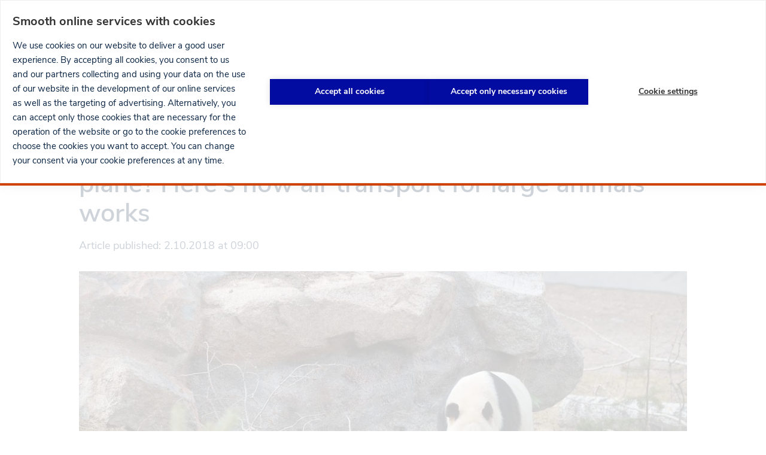

--- FILE ---
content_type: text/html; charset=UTF-8
request_url: https://www.finavia.fi/en/newsroom/2018/forget-snakes-what-about-pandas-or-horses-plane-heres-how-air-transport-large-animals
body_size: 30106
content:
<!DOCTYPE html>
<html lang="en" dir="ltr" prefix="og: https://ogp.me/ns#">
  <head>
    <meta charset="utf-8" />
<noscript><style>form.antibot * :not(.antibot-message) { display: none !important; }</style>
</noscript><link rel="manifest" href="/themes/custom/finavia/manifest.json" crossorigin="use-credentials" />
<link rel="apple-touch-icon" href="/themes/custom/finavia/crop_180x180px.png" crossorigin="use-credentials" />
<meta name="description" content="Whether it’s zoo animals, racehorses or exotic species, creatures of all shapes and sizes deserve to be safe and comfortable when they are transported by air." />
<link rel="canonical" href="https://www.finavia.fi/en/newsroom/2018/forget-snakes-what-about-pandas-or-horses-plane-heres-how-air-transport-large-animals" />
<link rel="image_src" href="https://www.finavia.fi/sites/default/files/styles/header_image_large/public/images/2018-10/ahtarizoo-panda-pyry-timo-ahopelto.jpg?itok=E2TCRVjr" />
<meta name="google" content="rrZYS1V0dJwGPBOTqcNRCoe-5j1PXWfTZ-J-Hy-Gk9g" />
<meta name="referrer" content="origin" />
<meta property="og:type" content="article" />
<meta property="og:url" content="https://www.finavia.fi/en/newsroom/2018/forget-snakes-what-about-pandas-or-horses-plane-heres-how-air-transport-large-animals" />
<meta property="og:title" content="Forget snakes – what about pandas or horses on a plane? Here&#039;s how air transport for large animals works | Finavia" />
<meta property="og:description" content="Whether it’s zoo animals, racehorses or exotic species, creatures of all shapes and sizes deserve to be safe and comfortable when they are transported by air." />
<meta property="og:image" content="https://www.finavia.fi/sites/default/files/styles/header_image_large/public/images/2018-10/ahtarizoo-panda-pyry-timo-ahopelto.jpg?itok=E2TCRVjr" />
<meta property="og:image:url" content="https://www.finavia.fi/sites/default/files/styles/header_image_large/public/images/2018-10/ahtarizoo-panda-pyry-timo-ahopelto.jpg?itok=E2TCRVjr" />
<meta property="og:image:secure_url" content="https://www.finavia.fi/sites/default/files/styles/header_image_large/public/images/2018-10/ahtarizoo-panda-pyry-timo-ahopelto.jpg?itok=E2TCRVjr" />
<meta property="og:image:width" content="1440" />
<meta property="og:image:height" content="600" />
<meta name="facebook-domain-verification" content="bfjilmqbppm4xs3dtawnbac75wigc6" />
<meta name="Generator" content="Drupal 11 (https://www.drupal.org)" />
<meta name="MobileOptimized" content="width" />
<meta name="HandheldFriendly" content="true" />
<meta name="viewport" content="width=device-width, initial-scale=1.0" />
<script type="application/ld+json">{
    "@context": "https://schema.org",
    "@graph": [
        {
            "@type": "NewsArticle",
            "headline": "Forget snakes – what about pandas or horses on a plane? Here\u0027s how air transport for large animals works",
            "name": "Forget snakes – what about pandas or horses on a plane? Here\u0027s how air transport for large animals works",
            "description": "Whether it’s zoo animals, racehorses or exotic species, creatures of all shapes and sizes deserve to be safe and comfortable when they are transported by air.",
            "image": {
                "@type": "ImageObject",
                "representativeOfPage": "True",
                "url": "https://www.finavia.fi/sites/default/files/styles/header_image_large/public/images/2018-10/ahtarizoo-panda-pyry-timo-ahopelto.jpg?itok=E2TCRVjr",
                "width": "1440",
                "height": "600"
            },
            "datePublished": "2018-10-02T09:00:00+0300",
            "dateModified": "2018-10-02T09:00:01+0300",
            "author": {
                "@type": "Organization",
                "@id": "https://www.finavia.fi/en",
                "name": "Finavia",
                "url": "https://www.finavia.fi/en",
                "logo": {
                    "@type": "ImageObject",
                    "url": "https://www.finavia.fi/themes/custom/finavia/logo.png"
                }
            },
            "publisher": {
                "@type": "Organization",
                "@id": "https://www.finavia.fi/en",
                "name": "Finavia",
                "url": "https://www.finavia.fi/en",
                "logo": {
                    "@type": "ImageObject",
                    "url": "https://www.finavia.fi/themes/custom/finavia/logo.png"
                }
            },
            "mainEntityOfPage": "https://www.finavia.fi/en/newsroom/2018/forget-snakes-what-about-pandas-or-horses-plane-heres-how-air-transport-large-animals"
        },
        {
            "@type": "Organization",
            "@id": "https://www.finavia.fi/en/newsroom/2018/forget-snakes-what-about-pandas-or-horses-plane-heres-how-air-transport-large-animals",
            "name": "Finavia",
            "url": "https://www.finavia.fi/en",
            "telephone": "+358 20 708 000",
            "logo": {
                "@type": "ImageObject",
                "url": "https://www.finavia.fi/themes/custom/finavia/logo.png"
            },
            "address": {
                "@type": "PostalAddress",
                "streetAddress": "Lentäjäntie 3",
                "addressLocality": "Vantaa",
                "addressRegion": "Uusimaa",
                "postalCode": "01530",
                "addressCountry": "Finland"
            },
            "geo": {
                "@type": "GeoCoordinates",
                "latitude": "60.3156055",
                "longitude": "24.96573509999996"
            }
        },
        {
            "@type": "WebPage",
            "@id": "https://www.finavia.fi/en/newsroom/2018/forget-snakes-what-about-pandas-or-horses-plane-heres-how-air-transport-large-animals",
            "breadcrumb": {
                "@type": "BreadcrumbList",
                "itemListElement": [
                    {
                        "@type": "ListItem",
                        "position": 1,
                        "name": "Newsroom",
                        "item": "https://www.finavia.fi/en/newsroom"
                    }
                ]
            }
        }
    ]
}</script>
<link rel="icon" href="/themes/custom/finavia/favicon.ico" type="image/vnd.microsoft.icon" />
<link rel="alternate" hreflang="en" href="https://www.finavia.fi/en/newsroom/2018/forget-snakes-what-about-pandas-or-horses-plane-heres-how-air-transport-large-animals" />
<link rel="alternate" hreflang="fi" href="https://www.finavia.fi/fi/uutishuone/2018/tiedatko-miten-panda-tai-hevonen-matkustaa-lentokoneessa-nain-toimii-suurten" />
<script>window.a2a_config=window.a2a_config||{};a2a_config.callbacks=[];a2a_config.overlays=[];a2a_config.templates={};</script>

    <title>Forget snakes – what about pandas or horses on a plane? Here&#039;s how air transport for large animals works | Finavia</title>
          <script src="https://cdn.cookiehub.eu/c2/cf2dcc52.js"></script>
      <script type="text/javascript">
        window.dataLayer = window.dataLayer || [];
        function gtag(){dataLayer.push(arguments);}
        gtag('consent', 'default', {'ad_storage': 'denied', 'ad_user_data': 'denied', 'ad_personalization': 'denied', 'analytics_storage': 'denied', 'wait_for_update': 500});
        document.addEventListener("DOMContentLoaded", function(event) {
          var cpm = {};
          window.cookiehub.load(cpm);
        });
      </script>
        <link rel="stylesheet" media="all" href="/sites/default/files/css/css_YNOAzFmuRcIxCaCRwoHpJuthI9Xw-xY1Z9k1gXx4lXU.css?delta=0&amp;language=en&amp;theme=finavia&amp;include=eJw1ikEOgzAMBD_kxk-qFmKQ28RGiaHk960quKxmRoucw2GDcUFamlvQ7E04t31DSXjhJLHQGE-pk2SesYW6kZxR1N738VJa1HAoeC0-oTx6jF9eqY8eUnlCFzpUPp3_m6rnvcgXlk81xQ" />
<link rel="stylesheet" media="all" href="/sites/default/files/css/css_r_usf7x7yDRMOZOItYm32KTIqs7lwuHEToiydw9t_eU.css?delta=1&amp;language=en&amp;theme=finavia&amp;include=eJw1ikEOgzAMBD_kxk-qFmKQ28RGiaHk960quKxmRoucw2GDcUFamlvQ7E04t31DSXjhJLHQGE-pk2SesYW6kZxR1N738VJa1HAoeC0-oTx6jF9eqY8eUnlCFzpUPp3_m6rnvcgXlk81xQ" />

    <script type="application/json" data-drupal-selector="drupal-settings-json">{"path":{"baseUrl":"\/","pathPrefix":"en\/","currentPath":"node\/5903","currentPathIsAdmin":false,"isFront":false,"currentLanguage":"en","currentAlias":"newsroom\/2018\/forget-snakes-what-about-pandas-or-horses-plane-heres-how-air-transport-large-animals"},"pluralDelimiter":"\u0003","suppressDeprecationErrors":true,"gtag":{"tagId":"","consentMode":false,"otherIds":[],"events":[],"additionalConfigInfo":[]},"ajaxPageState":{"libraries":"[base64]","theme":"finavia","theme_token":null},"ajaxTrustedUrl":[],"gtm":{"tagId":null,"settings":{"data_layer":"dataLayer","include_classes":false,"allowlist_classes":"","blocklist_classes":"","include_environment":true,"environment_id":"env-2","environment_token":"apD_shCmNBc7cQvS5q9o4A"},"tagIds":["GTM-5TVBPVS"]},"finavia_airports":{"all_airports":[{"code":"HEL","name":"Helsinki Airport","url":"\/en\/airports\/helsinki-airport","flightsPage":"\/en\/airports\/helsinki-airport\/flights","region":"finland","hasTranslation":true,"weight":"1","quicklinks":[{"url":"\/en\/airports\/helsinki-airport\/parking","title":"Parking","class":"quicklink quicklink--parking"},{"url":"\/en\/myflight","title":"MyFlight service","class":"quicklink quicklink--charter-flights"},{"url":"https:\/\/hel-map.finavia.fi\/?language=en","title":"Airport map","class":"quicklink quicklink--airport-map"},{"url":"\/en\/airports\/helsinki-airport\/services\/food-drink","title":"Dining","class":"quicklink quicklink--shop-and-dine"},{"url":"\/en\/airports\/helsinki-airport\/services\/shop","title":"Shopping","class":"quicklink quicklink--services"},{"url":"\/en\/airports\/helsinki-airport\/airport\/services-facilities","title":"Other services","class":"quicklink quicklink--lounges"}],"flight_details_services":[{"title":"Ruoka \u0026 Juoma","categoryId":"2929"}]},{"code":"OUL","name":"Oulu","url":"\/en\/airports\/oulu","flightsPage":"\/en\/airports\/oulu\/flights","region":"finland","hasTranslation":true,"weight":"2","quicklinks":[{"url":"\/en\/airports\/oulu\/parking-access","title":"Parking \u0026 Access ","class":"quicklink quicklink--access"},{"url":"\/en\/airports\/oulu\/services","title":"Shop \u0026 Services","class":"quicklink quicklink--services"},{"url":"https:\/\/www.finavia.fi\/en\/airports\/oulu\/airport","title":"At the airport","class":"quicklink quicklink--at-the-airport"},{"url":"\/en\/airports\/oulu\/contacts","title":"Contact ","class":"quicklink quicklink--contact"},{"url":"https:\/\/www.finavia.fi\/en\/airports\/charter-flights?id=2034","title":"Charter flights","class":"quicklink quicklink--charter-flights"}],"flight_details_services":[]},{"code":"RVN","name":"Rovaniemi","url":"\/en\/airports\/rovaniemi","flightsPage":"\/en\/airports\/rovaniemi\/flights","region":"lapland","hasTranslation":true,"weight":"3","quicklinks":[{"url":"\/en\/airports\/rovaniemi\/parking-access","title":"Parking \u0026 Access","class":"quicklink quicklink--access"},{"url":"\/en\/airports\/rovaniemi\/services","title":"Shop \u0026 Services","class":"quicklink quicklink--services"},{"url":"\/en\/airports\/rovaniemi\/airport","title":"At the airport","class":"quicklink quicklink--at-the-airport"},{"url":"\/en\/airports\/rovaniemi\/contacts","title":"Contact","class":"quicklink quicklink--contact"},{"url":"https:\/\/www.finavia.fi\/en\/airports\/charter-flights?id=2036","title":"Charter flights","class":"quicklink quicklink--charter-flights"}],"flight_details_services":[]},{"code":"TKU","name":"Turku","url":"\/en\/airports\/turku","flightsPage":"\/en\/airports\/turku\/flights","region":"finland","hasTranslation":true,"weight":"4","quicklinks":[{"url":"https:\/\/www.finavia.fi\/en\/airports\/turku\/parking-access","title":"Parking \u0026 Access","class":"quicklink quicklink--access"},{"url":"\/en\/airports\/turku\/services","title":"Shop \u0026 Services","class":"quicklink quicklink--services"},{"url":"\/en\/airports\/turku\/airport","title":"At the airport","class":"quicklink quicklink--at-the-airport"},{"url":"\/en\/airports\/turku\/contacts","title":"Contact","class":"quicklink quicklink--contact"},{"url":"https:\/\/www.finavia.fi\/en\/airports\/charter-flights?id=2039","title":"Charter flights","class":"quicklink quicklink--charter-flights"}],"flight_details_services":[]},{"code":"VAA","name":"Vaasa","url":"\/en\/airports\/vaasa","flightsPage":"\/en\/airports\/vaasa\/flights","region":"finland","hasTranslation":true,"weight":"5","quicklinks":[{"url":"\/en\/airports\/vaasa\/parking-access","title":"Parking \u0026 Access","class":"quicklink quicklink--access"},{"url":"\/en\/airports\/vaasa\/services","title":"Shop \u0026 Services","class":"quicklink quicklink--services"},{"url":"\/en\/airports\/vaasa\/airport","title":"At the airport","class":"quicklink quicklink--at-the-airport"},{"url":"\/en\/airports\/vaasa\/contacts","title":"Contact","class":"quicklink quicklink--contact"},{"url":"https:\/\/www.finavia.fi\/en\/airports\/charter-flights?id=2040","title":"Charter flights","class":"quicklink quicklink--charter-flights"}],"flight_details_services":[]},{"code":"KTT","name":"Kittil\u00e4","url":"\/en\/airports\/kittila","flightsPage":"\/en\/airports\/kittila\/flights","region":"lapland","hasTranslation":true,"weight":"6","quicklinks":[{"url":"\/en\/airports\/kittila\/parking-access","title":"Parking \u0026 Access","class":"quicklink quicklink--access"},{"url":"\/en\/airports\/kittila\/services","title":"Shop \u0026 Services","class":"quicklink quicklink--services"},{"url":"\/en\/airports\/kittila\/airport","title":"At the airport","class":"quicklink quicklink--at-the-airport"},{"url":"\/en\/airports\/kittila\/contacts","title":"Contact","class":"quicklink quicklink--contact"}],"flight_details_services":[]},{"code":"TMP","name":"Tampere-Pirkkala","url":"\/en\/airports\/tampere-pirkkala","flightsPage":"\/en\/airports\/tampere-pirkkala\/flights","region":"finland","hasTranslation":true,"weight":"7","quicklinks":[{"url":"\/en\/airports\/tampere-pirkkala\/parking-access","title":"Parking \u0026 Access","class":"quicklink quicklink--access"},{"url":"\/en\/airports\/tampere-pirkkala\/services","title":"Services","class":"quicklink quicklink--services"},{"url":"\/en\/airports\/tampere-pirkkala\/airport","title":"At the airport","class":"quicklink quicklink--at-the-airport"},{"url":"\/en\/airports\/tampere-pirkkala\/contacts","title":"Contact","class":"quicklink quicklink--contact"},{"url":"https:\/\/www.finavia.fi\/en\/airports\/charter-flights?id=2038","title":"Charter flights","class":"quicklink quicklink--charter-flights"}],"flight_details_services":[]},{"code":"KUO","name":"Kuopio","url":"\/en\/airports\/kuopio","flightsPage":"\/en\/airports\/kuopio\/flights","region":"finland","hasTranslation":true,"weight":"8","quicklinks":[{"url":"\/en\/airports\/kuopio\/parking-access","title":"Parking \u0026 Access","class":"quicklink quicklink--access"},{"url":"\/en\/airports\/kuopio\/services","title":"Services","class":"quicklink quicklink--services"},{"url":"\/en\/airports\/kuopio\/airport","title":"At the airport","class":"quicklink quicklink--at-the-airport"},{"url":"\/en\/airports\/kuopio\/contacts","title":"Contact","class":"quicklink quicklink--contact"},{"url":"https:\/\/www.finavia.fi\/en\/airports\/charter-flights?id=2032","title":"Charter flights","class":"quicklink quicklink--charter-flights"}],"flight_details_services":[]},{"code":"IVL","name":"Ivalo","url":"\/en\/airports\/ivalo","flightsPage":"\/en\/airports\/ivalo\/flights","region":"lapland","hasTranslation":true,"weight":"9","quicklinks":[{"url":"\/en\/airports\/ivalo\/parking-access","title":"Parking \u0026 Access","class":"quicklink quicklink--access"},{"url":"\/en\/airports\/ivalo\/services","title":"Shop \u0026 Services","class":"quicklink quicklink--services"},{"url":"\/en\/airports\/ivalo\/airport","title":"At the airport","class":"quicklink quicklink--at-the-airport"},{"url":"\/en\/airports\/ivalo\/contacts","title":"Contact ","class":"quicklink quicklink--contact"}],"flight_details_services":[]},{"code":"JOE","name":"Joensuu","url":"\/en\/airports\/joensuu","flightsPage":"\/en\/airports\/joensuu\/flights","region":"finland","hasTranslation":true,"weight":"10","quicklinks":[{"url":"\/en\/airports\/joensuu\/parking-access","title":"Parking \u0026 Access","class":"quicklink quicklink--access"},{"url":"\/en\/airports\/joensuu\/services","title":" Services","class":"quicklink quicklink--services"},{"url":"\/en\/airports\/joensuu\/airport","title":"At the airport","class":"quicklink quicklink--at-the-airport"},{"url":"\/en\/airports\/joensuu\/contacts","title":"Contact","class":"quicklink quicklink--contact"},{"url":"https:\/\/www.finavia.fi\/en\/airports\/charter-flights?id=2026","title":"Charter flights","class":"quicklink quicklink--charter-flights"}],"flight_details_services":[]},{"code":"JYV","name":"Jyv\u00e4skyl\u00e4","url":"\/en\/airports\/jyvaskyla","flightsPage":"\/en\/airports\/jyvaskyla\/flights","region":"finland","hasTranslation":true,"weight":"11","quicklinks":[{"url":"\/en\/airports\/jyvaskyla\/parking-access","title":"Parking \u0026 Access","class":"quicklink quicklink--access"},{"url":"\/en\/airports\/jyvaskyla\/services","title":"Services","class":"quicklink quicklink--services"},{"url":"\/en\/airports\/jyvaskyla\/airport","title":"At the airport","class":"quicklink quicklink--at-the-airport"},{"url":"\/en\/airports\/jyvaskyla\/contacts","title":" Contact","class":"quicklink quicklink--contact"},{"url":"https:\/\/www.finavia.fi\/en\/airports\/charter-flights?id=2028","title":"Charter flights","class":"quicklink quicklink--charter-flights"}],"flight_details_services":[]},{"code":"KAJ","name":"Kajaani","url":"\/en\/airports\/kajaani","flightsPage":"\/en\/airports\/kajaani\/flights","region":"finland","hasTranslation":true,"weight":"12","quicklinks":[{"url":"\/en\/airports\/kajaani\/parking-access","title":"Parking \u0026 Access","class":"quicklink quicklink--access"},{"url":"\/en\/airports\/kajaani\/services","title":"Services","class":"quicklink quicklink--services"},{"url":"\/en\/airports\/kajaani\/airport","title":"At the airport","class":"quicklink quicklink--at-the-airport"},{"url":"\/en\/airports\/kajaani\/contacts","title":"Contact","class":"quicklink quicklink--contact"},{"url":"https:\/\/www.finavia.fi\/en\/airports\/charter-flights?id=2029","title":"Charter flights","class":"quicklink quicklink--charter-flights"}],"flight_details_services":[]},{"code":"KOK","name":"Kokkola-Pietarsaari","url":"\/en\/airports\/kokkola-pietarsaari","flightsPage":"\/en\/airports\/kokkola-pietarsaari\/flights","region":"finland","hasTranslation":true,"weight":"13","quicklinks":[{"url":"\/en\/airports\/kokkola-pietarsaari\/parking-access","title":"Parking \u0026 Access","class":"quicklink quicklink--access"},{"url":"\/en\/airports\/kokkola-pietarsaari\/services","title":"Services","class":"quicklink quicklink--services"},{"url":"\/en\/airports\/kokkola-pietarsaari\/airport","title":"At the airport","class":"quicklink quicklink--at-the-airport"},{"url":"\/en\/airports\/kokkola-pietarsaari\/contacts","title":"Contact","class":"quicklink quicklink--contact"},{"url":"https:\/\/www.finavia.fi\/en\/airports\/charter-flights?id=2031","title":"Charter flights","class":"quicklink quicklink--charter-flights"}],"flight_details_services":[]},{"code":"MHQ","name":"Mariehamn","url":"\/en\/airports\/mariehamn","flightsPage":"\/en\/airports\/mariehamn\/flights","region":"finland","hasTranslation":true,"weight":"14","quicklinks":[{"url":"\/en\/airports\/mariehamn\/parking-access","title":"Parking \u0026 Access","class":"quicklink quicklink--access"},{"url":"\/en\/airports\/mariehamn\/services","title":"Services","class":"quicklink quicklink--services"},{"url":"\/en\/airports\/mariehamn\/airport","title":"At the airport","class":"quicklink quicklink--at-the-airport"},{"url":"\/en\/airports\/maarianhamina\/contacts","title":"Contact","class":"quicklink quicklink--contact"}],"flight_details_services":[]},{"code":"SVL","name":"Savonlinna","url":"\/en\/airports\/savonlinna","flightsPage":"\/en\/airports\/savonlinna\/flights","region":"finland","hasTranslation":true,"weight":"15","quicklinks":[{"url":"https:\/\/www.finavia.fi\/en\/airports\/savonlinna\/parking-access","title":"Parking \u0026 Access","class":"quicklink quicklink--access"},{"url":"\/en\/airports\/savonlinna\/airport","title":"At the airport","class":"quicklink quicklink--at-the-airport"},{"url":"\/en\/airports\/savonlinna\/contacts","title":"Contact","class":"quicklink quicklink--contact"},{"url":"https:\/\/www.finavia.fi\/en\/airports\/charter-flights?id=2037","title":"Charter flights","class":"quicklink quicklink--charter-flights"}],"flight_details_services":[]},{"code":"POR","name":"Pori","url":"\/en\/airports\/pori","flightsPage":"\/en\/airports\/pori\/flights","region":"finland","hasTranslation":true,"weight":"16","quicklinks":[{"url":"https:\/\/www.finavia.fi\/en\/airports\/pori\/parking-access","title":"Parking \u0026 Access","class":"quicklink quicklink--access"},{"url":"\/en\/airports\/pori\/services","title":"Shop \u0026 Services","class":"quicklink quicklink--services"},{"url":"\/en\/airports\/pori\/airport","title":"At the airport","class":"quicklink quicklink--at-the-airport"},{"url":"\/en\/airports\/pori\/contacts","title":"Contact","class":"quicklink quicklink--contact"},{"url":"https:\/\/www.finavia.fi\/en\/airports\/charter-flights?id=2035","title":"Charter flights","class":"quicklink quicklink--charter-flights"}],"flight_details_services":[]},{"code":"KEM","name":"Kemi-Tornio","url":"\/en\/airports\/kemi-tornio","flightsPage":"\/en\/airports\/kemi-tornio\/flights","region":"lapland","hasTranslation":true,"weight":"17","quicklinks":[{"url":"\/en\/airports\/kemi-tornio\/parking-access","title":"Parking \u0026 Access","class":"quicklink quicklink--access"},{"url":"\/en\/airports\/kemi-tornio\/services","title":"Services","class":"quicklink quicklink--services"},{"url":"\/en\/airports\/kemi-tornio\/airport","title":"At the airport","class":"quicklink quicklink--at-the-airport"},{"url":"\/en\/airports\/kemi-tornio\/contacts","title":"Contact","class":"quicklink quicklink--contact"},{"url":"https:\/\/www.finavia.fi\/en\/airports\/charter-flights?id=2030","title":"Charter flights","class":"quicklink quicklink--charter-flights"}],"flight_details_services":[]},{"code":"KAO","name":"Kuusamo ","url":"\/en\/airports\/kuusamo","flightsPage":"\/en\/airports\/kuusamo\/flights","region":"lapland","hasTranslation":true,"weight":"18","quicklinks":[{"url":"\/en\/airports\/kuusamo\/parking-access","title":"Parking \u0026 Access ","class":"quicklink quicklink--access"},{"url":"\/en\/airports\/kuusamo\/services","title":"Shop \u0026 Services","class":"quicklink quicklink--services"},{"url":"\/en\/airports\/kuusamo\/airport","title":"At the airport","class":"quicklink quicklink--at-the-airport"},{"url":"\/en\/airports\/kuusamo\/contacts","title":"Contact","class":"quicklink quicklink--contact"},{"url":"https:\/\/www.finavia.fi\/en\/airports\/charter-flights?id=2033","title":"Charter flights","class":"quicklink quicklink--charter-flights"}],"flight_details_services":[]},{"code":"UTI","name":"Halli and Utti","url":"\/en\/airports\/halli-and-utti","flightsPage":"","region":"finland","hasTranslation":true,"weight":"20","quicklinks":[],"flight_details_services":[]}],"airport_context":null},"myFinavia":{"tou":"2353","privacy_policy":"","parking_tou":"5442","parking_faq":"3207","parking_online_payment_tou":"5442","parking_online_payment_faq":"","parking_availability_page":"2298","parking_earliest_prebooking":"2","parking_landing_page":"6556","parking_service_page":"2832","captcha_site_key":"6LeG6TIUAAAAABocdoLxLWivKZMOSLYqL1gd7eMv","cookie_banner":"We use cookies on our website to deliver a better user experience for you. By accepting all cookies, you consent to us and our digital partners collecting and using your data on the use of our website in the development of our online services and content as well as the targeting of advertising.  Alternatively, you can choose which optional cookies you accept by managing your cookie preferences. You can change your consent via your cookie preferences at any time.","my_flights_terms_nid":"7037","disruption_start":"2025-08-01 07:05:00","disruption_end":"2025-08-04 08:00:00","disruption_enabled":false,"ios_push_how_to":null,"notifications":"BAX8uR7QvPMH8_BdfTn1JYtFVFA2XJhBbb-hMOMyYSnQ29Wnb5vpGLNKRWQ28Bhmx1xA8wfru7H-lFGk8ksCols"},"finavia_active_menu_item":{"parking_menu_item":{"nid":"1933","breadcrumbs":[{"title":"Airports","link":"\/en\/airports"},{"title":"Helsinki Airport","link":"\/en\/airports\/helsinki-airport"},{"title":"Transportation","link":"\/en\/airports\/helsinki-airport\/access"}]},"shopping_menu_item":{"nid":"5657","breadcrumbs":[]},"parking_online_payment_menu_item":{"nid":"1933","breadcrumbs":[{"title":"Airports","link":"\/en\/airports"},{"title":"Helsinki Airport","link":"\/en\/airports\/helsinki-airport"},{"title":"Transportation","link":"\/en\/airports\/helsinki-airport\/access"}]}},"webguideFlightsPage":"\/en\/helguide\/flights","pageIsPartOfWebguide":false,"datalayer_push":{"roles":"Anonymous","user_logged":"Logged-out","content_group":"News","content_tags":"miltton,People \u0026 Aviation"},"menus":{"main":{"submenu-0":{"name":"Home","slug":"\/en?navref=main","id":"standard.front_page","menu_icon":""},"submenu-1":{"name":"About Finavia","slug":"\/en\/about-finavia?navref=main","id":"menu_link_content:d7fff66a-413f-4262-8fc0-b491a1f5d058","menu_icon":"briefcase","children":{"submenu-0":{"name":"About us","slug":"\/en\/about-finavia\/about-us?navref=main","id":"menu_link_content:e03a0dfc-beca-4c43-887f-543a858c5712","menu_icon":""},"submenu-1":{"name":"Sustainability","slug":"\/en\/about-finavia\/sustainability?navref=main","id":"menu_link_content:20db4990-403a-4842-98d9-f2e519f8af81","menu_icon":""},"submenu-2":{"name":"Career at Finavia (FI)","slug":"\/en\/careers-at-finavia?navref=main","id":"menu_link_content:3ee808cf-5509-4a89-9c49-ec5c0adc749b","menu_icon":""},"submenu-3":{"name":"Financial information","slug":"\/en\/about-finavia\/financial-information?navref=main","id":"menu_link_content:0f7b642f-627d-44ad-9700-0211f405125a","menu_icon":""},"submenu-4":{"name":"Traffic statistics","slug":"\/en\/about-finavia\/about-air-traffic?navref=main","id":"menu_link_content:c518522f-b85d-4ca5-b109-7150f11f9ea2","menu_icon":""},"submenu-5":{"name":"Contact information","slug":"\/en\/contacts?navref=main","id":"menu_link_content:85cbaf63-f53e-4341-8b96-fa900fd0114d","menu_icon":""}}},"submenu-2":{"name":"Airports","slug":"\/en\/airports?navref=main","id":"menu_link_content:008fd1db-2a97-4606-a03e-f96854fa619c","menu_icon":"airport","children":{"submenu-0":{"name":"Helsinki Airport","slug":"\/en\/airports\/helsinki-airport?navref=main","id":"menu_link_content:912ee74b-ee5a-4fde-8d6e-f54bd8c7a98e","menu_icon":"","children":{"submenu-0":{"name":"Flights","slug":"\/en\/airports\/helsinki-airport\/flights?navref=main","id":"menu_link_content:98584134-cd26-450a-a8ba-45a467ebf7e1","menu_icon":"airplane","children":{"submenu-0":{"name":"Departures","slug":"https:\/\/www.finavia.fi\/en\/airports\/helsinki-airport\/flights?tab=dep\u0026navref=main","id":"menu_link_content:f54502c5-0b13-4aa4-afc9-0c2535e9a9e4","menu_icon":""},"submenu-1":{"name":"Arrivals","slug":"https:\/\/www.finavia.fi\/en\/airports\/helsinki-airport\/flights?tab=arr\u0026navref=main","id":"menu_link_content:290b1c51-0e88-454d-b570-367719819a24","menu_icon":""},"submenu-2":{"name":"Airlines","slug":"https:\/\/www.finavia.fi\/en\/airports\/helsinki-airport\/flights?tab=airlines\u0026navref=main","id":"menu_link_content:fd7ac31c-c053-431e-8be3-a15570c6c855","menu_icon":""},"submenu-3":{"name":"MyFlight service","slug":"\/en\/myflight?navref=main","id":"menu_link_content:d2348992-a053-4ce4-b695-4a74042f81cc","menu_icon":""}}},"submenu-1":{"name":"Parking","slug":"\/en\/airports\/helsinki-airport\/parking?navref=main","id":"menu_link_content:9eac92c2-899c-4d74-a8e0-3834023b7d93","menu_icon":"p-letter","children":{"submenu-0":{"name":"Parking pre-booking","slug":"\/en\/airports\/helsinki-airport\/parking?navref=main","id":"menu_link_content:7e80a8d0-5fbd-4f87-9168-ff35a87d1ef5","menu_icon":""},"submenu-1":{"name":"Parking areas","slug":"\/en\/airports\/helsinki-airport\/parking\/parking-areas?navref=main","id":"menu_link_content:68292a96-fe0f-4150-861a-a7c24009310d","menu_icon":""},"submenu-2":{"name":"Pre-booking instructions","slug":"\/en\/airports\/helsinki-airport\/how-pre-booking-works?navref=main","id":"menu_link_content:5d49aedf-8129-40eb-ac2a-b9ffc8d378e8","menu_icon":""},"submenu-3":{"name":"Parking without pre-booking","slug":"\/en\/airports\/helsinki-airport\/parking\/without-prebooking?navref=main","id":"menu_link_content:e7268e10-8614-43eb-addc-8e40424a0442","menu_icon":""},"submenu-4":{"name":"Dropping off passengers","slug":"\/en\/airports\/helsinki-airport\/parking\/dropping-off-passengers?navref=main","id":"menu_link_content:5f710dc7-fe7c-4d99-9be8-7f3bfe3649bb","menu_icon":""},"submenu-5":{"name":"Picking up passengers","slug":"\/en\/airports\/helsinki-airport\/parking\/picking-up-passengers?navref=main","id":"menu_link_content:f1369323-fc66-4bda-8936-b6b03a0f400c","menu_icon":""},"submenu-6":{"name":"Lunch benefit","slug":"\/en\/airports\/helsinki-airport\/lunch-benefit?navref=main","id":"menu_link_content:8224885a-d80b-439d-94c7-c891e438d93e","menu_icon":""},"submenu-7":{"name":"Electric cars","slug":"\/en\/airports\/helsinki-airport\/parking\/electric-cars?navref=main","id":"menu_link_content:c5ef0a03-0834-4938-af2f-7e0979b60e89","menu_icon":""},"submenu-8":{"name":"Parking area map","slug":"https:\/\/hel-map.finavia.fi\/?language=en\u0026navref=main","id":"menu_link_content:0be70b06-e068-41b4-9e28-0d1ea7af56ea","menu_icon":""},"submenu-9":{"name":"Additional parking services","slug":"\/en\/airports\/helsinki-airport\/parking\/parking-services?navref=main","id":"menu_link_content:298070f3-aefc-459b-b3e3-4afe54c17524","menu_icon":""},"submenu-10":{"name":"Frequently asked questions","slug":"\/en\/airports\/helsinki-airport\/parking\/faq?navref=main","id":"menu_link_content:cfbf3e1d-39c8-4aa7-87ac-1fed8a53905d","menu_icon":""}}},"submenu-2":{"name":"Transportation","slug":"\/en\/airports\/helsinki-airport\/access?navref=main","id":"menu_link_content:76e0529d-463e-4a65-8a1a-1b2d16f19606","menu_icon":"train"},"submenu-3":{"name":"Dining","slug":"\/en\/airports\/helsinki-airport\/services\/food-drink?navref=main","id":"menu_link_content:faf98fa7-b4ed-45b2-bcfa-efc013002ba7","menu_icon":"cutlery"},"submenu-4":{"name":"Shopping","slug":"\/en\/airports\/helsinki-airport\/services\/shop?navref=main","id":"menu_link_content:f9541d20-c99e-4cc8-b056-8050ba3c3ceb","menu_icon":"hand"},"submenu-5":{"name":"Lounges","slug":"\/en\/airports\/helsinki-airport\/lounges?navref=main","id":"menu_link_content:b182e5f0-3c75-450e-977a-dcfd5a147c80","menu_icon":"sofa"},"submenu-6":{"name":"Services","slug":"\/en\/airports\/helsinki-airport\/airport\/services-facilities?navref=main","id":"menu_link_content:ffda0f4d-192a-43b2-a34a-ff3b92d26c0a","menu_icon":"hand"},"submenu-7":{"name":"At the airport","slug":"\/en\/airports\/helsinki-airport\/airport?navref=main","id":"menu_link_content:9ca65f49-3494-41a7-b35e-0557b956193e","menu_icon":"airport","children":{"submenu-0":{"name":"Check-in","slug":"\/en\/airport\/check-in?navref=main","id":"menu_link_content:8929c7f4-494e-4b33-aaf4-5105c0048c37","menu_icon":""},"submenu-1":{"name":"Security control","slug":"\/en\/airport\/security-control?navref=main","id":"menu_link_content:47c46237-d6a6-46da-9cd7-6ef95f749be2","menu_icon":"","children":{"submenu-0":{"name":"How do I get back the items taken from me?","slug":"\/en\/airports\/helsinki-airport\/airport\/security-control\/how-do-i-get-back-items-taken-me?navref=main","id":"menu_link_content:19dad774-45f7-4ccc-baf5-01031c8849f3","menu_icon":""}}},"submenu-2":{"name":"Predicted queue time for security control","slug":"\/en\/airports\/helsinki-airport\/airport\/predicted-queue-time?navref=main","id":"menu_link_content:a45c50c6-2911-42e6-a72b-79892850ad49","menu_icon":""},"submenu-3":{"name":"Baggage","slug":"\/en\/airport\/baggage?navref=main","id":"menu_link_content:3739eb67-5eaf-44b2-9973-4960c9aabbcb","menu_icon":""},"submenu-5":{"name":"Border checks","slug":"\/en\/airport\/passport-control?navref=main","id":"menu_link_content:3398f0df-ec8b-4a47-9de9-3c8de229973e","menu_icon":""},"submenu-6":{"name":"Customs","slug":"\/en\/airport\/customs?navref=main","id":"menu_link_content:77523a8c-0f5d-4c64-b42b-f76b253ad642","menu_icon":""},"submenu-7":{"name":"Map","slug":"https:\/\/hel-map.finavia.fi\/?language=en\u0026navref=main","id":"menu_link_content:62691bd8-4682-4d48-abc0-c669ed695cf5","menu_icon":""},"submenu-8":{"name":"Special assistance","slug":"\/en\/airport\/services-for-persons-with-disabilities-and-reduced-mobility?navref=main","id":"menu_link_content:c69fcc4f-0d7a-421c-be2a-00eb30212d29","menu_icon":""},"submenu-9":{"name":"Travelling with children","slug":"\/en\/airport\/travelling-with-children?navref=main","id":"menu_link_content:884aa199-2e9d-49e8-b176-51b672f53db5","menu_icon":""},"submenu-10":{"name":"Travelling with pets","slug":"\/en\/airport\/travelling-animals?navref=main","id":"menu_link_content:c522f6cc-d3b6-4084-8b97-767069738cf4","menu_icon":""},"submenu-11":{"name":"Transferring at Helsinki Airport","slug":"\/en\/airports\/helsinki-airport\/airport\/terminals?navref=main","id":"menu_link_content:d68e52c8-ea2c-49a8-aebb-3e91d245bdc0","menu_icon":""},"submenu-12":{"name":"Checklist for passengers","slug":"\/en\/airport\/checklist?navref=main","id":"menu_link_content:8538979f-58a3-43db-b719-057ca6ec7e1b","menu_icon":""},"submenu-13":{"name":"Airport rules","slug":"\/en\/airport\/airport-rules?navref=main","id":"menu_link_content:d4140290-b8bd-434f-a230-5d3712322041","menu_icon":""}}},"submenu-8":{"name":"Contact","slug":"\/en\/airports\/helsinki-airport\/contacts?navref=main","id":"menu_link_content:8de65e65-6857-4d59-a714-6e92f7079ad5","menu_icon":"phone","children":{"submenu-0":{"name":"Helsinki Airport contact information","slug":"\/en\/airports\/helsinki-airport\/contacts?navref=main","id":"menu_link_content:40a17dbc-c9b4-458c-a119-36e415debe71","menu_icon":""},"submenu-1":{"name":"Customer service","slug":"\/en\/customer-service?navref=main","id":"menu_link_content:7d3b9838-e1c2-4707-b50a-5f36438e5154","menu_icon":""},"submenu-2":{"name":"Airport information and parking service","slug":"\/en\/airports\/helsinki-airport\/airport\/services-facilities\/airport-information-parking?navref=main","id":"menu_link_content:26344e88-496a-4769-acff-6e1b326d028f","menu_icon":""}}}}},"submenu-1":{"name":"Lapland Airports","slug":"\/en\/airports\/lapland-airports?navref=main","id":"menu_link_content:e931b864-6d8d-463c-bf5d-c96758391d32","menu_icon":""},"submenu-2":{"name":"Oulu","slug":"\/en\/airports\/oulu?navref=main","id":"menu_link_content:7546834d-e615-4631-996d-c030e3b1a39f","menu_icon":"","children":{"submenu-0":{"name":"Flights","slug":"\/en\/airports\/oulu\/flights?navref=main","id":"menu_link_content:9d0849db-4c54-4f8b-a835-f6463c2e3344","menu_icon":"airplane","children":{"submenu-0":{"name":"Departures","slug":"https:\/\/www.finavia.fi\/en\/airports\/oulu\/flights?tab=dep\u0026navref=main","id":"menu_link_content:e2271b26-a108-46a1-9c87-169d0a93fdee","menu_icon":""},"submenu-1":{"name":"Arrivals","slug":"https:\/\/www.finavia.fi\/en\/airports\/oulu\/flights?tab=arr\u0026navref=main","id":"menu_link_content:b2ee5390-0101-47a2-880e-7068829b8974","menu_icon":""},"submenu-2":{"name":"Charter flight operators \u0026 Travel agencies","slug":"https:\/\/www.finavia.fi\/en\/airports\/charter-flights?id=2034\u0026navref=main","id":"menu_link_content:96cc4053-3017-4ae6-b264-fd514b1ee9fb","menu_icon":""}}},"submenu-1":{"name":"Parking and Transportation","slug":"\/en\/airports\/oulu\/parking-access?navref=main","id":"menu_link_content:f90b797d-84c7-4011-aa43-ed957223a334","menu_icon":"p-letter","children":{"submenu-0":{"name":"Parking","slug":"\/en\/airports\/oulu\/parking-access\/parking?navref=main","id":"menu_link_content:924967f6-78e4-4af3-8a6e-327b4076bf5a","menu_icon":""},"submenu-1":{"name":"Car heating and charging service","slug":"\/en\/airports\/oulu\/parking-access\/parking\/heating-and-charging-service?navref=main","id":"menu_link_content:f79c8298-f59f-4240-b96c-55ae62b7bf15","menu_icon":""},"submenu-2":{"name":"Public transport","slug":"\/en\/airports\/oulu\/parking-access\/public-transport?navref=main","id":"menu_link_content:b14e064a-399b-4f20-b984-d559f642f432","menu_icon":""},"submenu-3":{"name":"Taxi","slug":"\/en\/airports\/oulu\/parking-access\/taxis?navref=main","id":"menu_link_content:987c33ed-58c3-41f2-9736-2b3a19ac9d11","menu_icon":""},"submenu-4":{"name":"Car rentals","slug":"\/en\/airports\/oulu\/parking-access\/car-rentals?navref=main","id":"menu_link_content:83525c13-0477-4500-850c-ba8663c1c1b9","menu_icon":""}}},"submenu-2":{"name":"Services","slug":"\/en\/airports\/oulu\/services?navref=main","id":"menu_link_content:116a4d71-5bfb-4cdf-b482-b7cd64c94eab","menu_icon":"hand"},"submenu-3":{"name":"At the airport","slug":"\/en\/airports\/oulu\/airport?navref=main","id":"menu_link_content:1a531e08-f30c-45a7-9b93-f65b5eac2ff5","menu_icon":"airport","children":{"submenu-0":{"name":"Check-in","slug":"\/en\/airport\/check-in?navref=main","id":"menu_link_content:16da8f3b-8bbf-4be1-885f-12a74bbe448e","menu_icon":""},"submenu-1":{"name":"Security control","slug":"\/en\/airport\/security-control?navref=main","id":"menu_link_content:e09eb28d-b8e1-4d63-be42-6af4b1b73aac","menu_icon":""},"submenu-2":{"name":"Border checks","slug":"\/en\/airport\/passport-control?navref=main","id":"menu_link_content:2e9d75a3-1255-40b4-9485-c72bbf68013e","menu_icon":""},"submenu-3":{"name":"Customs","slug":"\/en\/airport\/customs?navref=main","id":"menu_link_content:768226a9-9a28-4b04-8ab1-2b0f3a8f5d49","menu_icon":""},"submenu-4":{"name":"Baggage","slug":"\/en\/airport\/baggage?navref=main","id":"menu_link_content:f0650228-f4c4-44f8-88fe-a4fbdfec40ef","menu_icon":""},"submenu-5":{"name":"Travelling with children","slug":"\/en\/airport\/travelling-with-children?navref=main","id":"menu_link_content:03f873aa-661d-4d96-a21e-1cbd36a4ce74","menu_icon":""},"submenu-6":{"name":"Checklist for passengers","slug":"\/en\/airport\/checklist?navref=main","id":"menu_link_content:07551657-9277-49ce-b810-1efba9949c43","menu_icon":""},"submenu-8":{"name":"Airport rules","slug":"\/en\/airport\/airport-rules?navref=main","id":"menu_link_content:89edea94-a1b5-4bfd-9d1a-8ad27aa67938","menu_icon":""}}},"submenu-5":{"name":"Contact","slug":"\/en\/airports\/oulu\/contacts?navref=main","id":"menu_link_content:121baa53-bb00-49d0-ab31-1069c0843fb8","menu_icon":"phone"}}},"submenu-3":{"name":"Rovaniemi","slug":"\/en\/airports\/rovaniemi?navref=main","id":"menu_link_content:3dff4c22-7eb1-472e-a6e4-6f73d3e75c03","menu_icon":"","children":{"submenu-0":{"name":"Flights","slug":"\/en\/airports\/rovaniemi\/flights?navref=main","id":"menu_link_content:8b251063-cf56-4b99-9d5d-218c43d4eb58","menu_icon":"airplane","children":{"submenu-0":{"name":"Departures","slug":"https:\/\/www.finavia.fi\/en\/airports\/rovaniemi\/flights?tab=dep\u0026navref=main","id":"menu_link_content:773e2895-bbc1-46f3-a139-abf8242f5dbd","menu_icon":""},"submenu-1":{"name":"Arrivals","slug":"https:\/\/www.finavia.fi\/en\/airports\/rovaniemi\/flights?tab=arr\u0026navref=main","id":"menu_link_content:46f52da4-e4e1-4154-9af5-f0cb67cac156","menu_icon":""},"submenu-2":{"name":"Charter flight operators \u0026 Travel agencies","slug":"https:\/\/www.finavia.fi\/en\/airports\/charter-flights?id=2036\u0026navref=main","id":"menu_link_content:798a276f-ef19-422f-9152-d1f044bafc4d","menu_icon":""}}},"submenu-1":{"name":"Parking and Transportation","slug":"\/en\/airports\/rovaniemi\/parking-access?navref=main","id":"menu_link_content:82e58a7e-8778-4ba1-b1db-3db4fe3c76a1","menu_icon":"p-letter","children":{"submenu-0":{"name":"Parking","slug":"\/en\/airports\/rovaniemi\/parking-access\/parking?navref=main","id":"menu_link_content:0a991c15-21a4-431a-a033-dbba1bca4c54","menu_icon":""},"submenu-1":{"name":"Public transport","slug":"\/en\/airports\/rovaniemi\/parking-access\/public-transport?navref=main","id":"menu_link_content:697ad1a4-07df-4925-846d-75da6f003612","menu_icon":""},"submenu-2":{"name":"Taxi","slug":"\/en\/airports\/rovaniemi\/parking-access\/taxis?navref=main","id":"menu_link_content:5f2c37bf-34fd-4381-9e81-506e9fe1f2df","menu_icon":""},"submenu-3":{"name":"Car rentals","slug":"\/en\/airports\/rovaniemi\/parking-access\/car-rentals?navref=main","id":"menu_link_content:f9c301e4-f782-4c4c-a28a-4dded0b5c4a5","menu_icon":""}}},"submenu-2":{"name":"Services","slug":"\/en\/airports\/rovaniemi\/services?navref=main","id":"menu_link_content:dd102902-439e-4deb-ad50-f33f1b8b61b1","menu_icon":"hand"},"submenu-3":{"name":"At the airport","slug":"\/en\/airports\/rovaniemi\/airport?navref=main","id":"menu_link_content:e9a0181b-7159-4e99-8e53-839e5d90cf9c","menu_icon":"airport","children":{"submenu-0":{"name":"Check-in","slug":"\/en\/airport\/check-in?navref=main","id":"menu_link_content:bfb22806-5fae-4b00-8cc7-59b3c916dc49","menu_icon":""},"submenu-1":{"name":"Security control","slug":"\/en\/airport\/security-control?navref=main","id":"menu_link_content:9098e8bf-8d5a-45b2-9dc0-13f5457e873c","menu_icon":""},"submenu-2":{"name":"Passport control","slug":"\/en\/airport\/passport-control?navref=main","id":"menu_link_content:80a6918f-6437-4dc0-bf80-eae18d0241e5","menu_icon":""},"submenu-3":{"name":"Customs","slug":"\/en\/airport\/customs?navref=main","id":"menu_link_content:758be7b1-2317-4a38-b0f1-7c094129dfd0","menu_icon":""},"submenu-4":{"name":"Baggage","slug":"\/en\/airport\/baggage?navref=main","id":"menu_link_content:71e87b9c-f76a-4140-b433-e2317014c1ed","menu_icon":""},"submenu-5":{"name":"Travelling with children","slug":"\/en\/airport\/travelling-with-children?navref=main","id":"menu_link_content:11654625-70fe-4863-b63c-9e24d18164db","menu_icon":""},"submenu-6":{"name":"Checklist for passengers","slug":"\/en\/airport\/checklist?navref=main","id":"menu_link_content:743f1a62-c989-4a2b-8a7c-d2b3061da1a9","menu_icon":""},"submenu-7":{"name":"Airport rules","slug":"\/en\/airport\/airport-rules?navref=main","id":"menu_link_content:d5469177-31db-4792-a85f-d91e46b41c26","menu_icon":""}}},"submenu-5":{"name":"Contact","slug":"\/en\/airports\/rovaniemi\/contacts?navref=main","id":"menu_link_content:84d9ccab-a61a-43b6-8d6e-0d17ccb4902e","menu_icon":"phone"}}},"submenu-4":{"name":"Turku","slug":"\/en\/airports\/turku?navref=main","id":"menu_link_content:9595cdb3-bb11-4186-88e4-88674ac9e2fc","menu_icon":"","children":{"submenu-0":{"name":"Flights","slug":"\/en\/airports\/turku\/flights?navref=main","id":"menu_link_content:3e5f79c0-e9ef-46f5-a745-13f9987e3965","menu_icon":"airplane","children":{"submenu-0":{"name":"Departures","slug":"https:\/\/www.finavia.fi\/en\/airports\/turku\/flights?tab=dep\u0026navref=main","id":"menu_link_content:00fb58c3-4614-457e-b5a2-9eb71208d5a0","menu_icon":""},"submenu-1":{"name":"Arrivals","slug":"https:\/\/www.finavia.fi\/en\/airports\/turku\/flights?tab=arr\u0026navref=main","id":"menu_link_content:2ee8414a-da16-432f-b1cd-d659baea7d0b","menu_icon":""},"submenu-2":{"name":"Charter flight operators \u0026 Travel agencies","slug":"https:\/\/www.finavia.fi\/en\/airports\/charter-flights?id=2039\u0026navref=main","id":"menu_link_content:6d89891f-2c6e-4e27-a322-f95f0d2f6293","menu_icon":""}}},"submenu-1":{"name":"Parking and Transportation","slug":"\/en\/airports\/turku\/parking-access?navref=main","id":"menu_link_content:3f3fd3be-ccef-4309-9c9b-dcfd00eadd48","menu_icon":"p-letter","children":{"submenu-0":{"name":"Parking","slug":"\/en\/airports\/turku\/parking-access\/parking?navref=main","id":"menu_link_content:7f8f83e9-9bb7-43fd-a18c-472e16310b54","menu_icon":""},"submenu-1":{"name":"Public transport","slug":"\/en\/airports\/turku\/parking-access\/public-transport?navref=main","id":"menu_link_content:75878051-3460-4d5f-8277-89dbee489ae1","menu_icon":""},"submenu-2":{"name":"Taxi","slug":"\/en\/airports\/turku\/parking-access\/taxis?navref=main","id":"menu_link_content:ce783456-1ab2-4e80-aff3-ff0971a1552a","menu_icon":""},"submenu-3":{"name":"Car rentals","slug":"\/en\/airports\/turku\/parking-access\/car-rentals?navref=main","id":"menu_link_content:27e60cb1-bbfa-43f9-9dc0-660bdd37461b","menu_icon":""}}},"submenu-2":{"name":"Services","slug":"\/en\/airports\/turku\/services?navref=main","id":"menu_link_content:e694ccf9-6fb2-4fc8-8a54-fb008f4272f1","menu_icon":"hand"},"submenu-3":{"name":"At the airport","slug":"\/en\/airports\/turku\/airport?navref=main","id":"menu_link_content:93d1e365-01e0-4a4a-85e6-28ac2bb5cab5","menu_icon":"airport","children":{"submenu-1":{"name":"Security control","slug":"\/en\/airport\/security-control?navref=main","id":"menu_link_content:d1ce725e-dbab-42aa-8b9a-a431e08051d3","menu_icon":""},"submenu-2":{"name":"Passport control","slug":"\/en\/airport\/passport-control?navref=main","id":"menu_link_content:d7ece728-1a09-4a11-bd29-f94d6b13d81c","menu_icon":""},"submenu-3":{"name":"Customs","slug":"\/en\/airport\/customs?navref=main","id":"menu_link_content:f20ac605-f60b-4145-84c1-d2805178f822","menu_icon":""},"submenu-4":{"name":"Baggage","slug":"\/en\/airport\/baggage?navref=main","id":"menu_link_content:28deefc4-46e4-4587-9c60-7b34ca6c13ae","menu_icon":""},"submenu-5":{"name":"Travelling with children","slug":"\/en\/airport\/travelling-with-children?navref=main","id":"menu_link_content:c38c22b6-309f-4298-a2d9-2fa96f1c3214","menu_icon":""},"submenu-6":{"name":"Checklist for passengers","slug":"\/en\/airport\/checklist?navref=main","id":"menu_link_content:6f339f7e-a59c-4e28-bf5f-d1e8ea9af610","menu_icon":""},"submenu-8":{"name":"Airport rules","slug":"\/en\/airport\/airport-rules?navref=main","id":"menu_link_content:1983d16d-9bab-4ee2-84d5-0259b9b85096","menu_icon":""}}},"submenu-5":{"name":"Contact","slug":"\/en\/airports\/turku\/contacts?navref=main","id":"menu_link_content:16b11dc3-c874-47b3-9d4b-85cefa674c1c","menu_icon":"phone"}}},"submenu-6":{"name":"Vaasa","slug":"\/en\/airports\/vaasa?navref=main","id":"menu_link_content:b0b0b9d7-99f4-4624-8b85-0b868bd187ea","menu_icon":"","children":{"submenu-0":{"name":"Flights","slug":"\/en\/airports\/vaasa\/flights?navref=main","id":"menu_link_content:749f3ce3-e297-423e-bb9c-5ca1821ed121","menu_icon":"airplane","children":{"submenu-0":{"name":"Departures","slug":"https:\/\/www.finavia.fi\/en\/airports\/vaasa\/flights?tab=dep\u0026navref=main","id":"menu_link_content:d8b72003-435f-48dc-a498-a3385592e647","menu_icon":""},"submenu-1":{"name":"Arrivals","slug":"https:\/\/www.finavia.fi\/en\/airports\/vaasa\/flights?tab=arr\u0026navref=main","id":"menu_link_content:a67f54cf-9da4-4ea1-8b03-ca3853982ef9","menu_icon":""},"submenu-2":{"name":"Charter flight operators \u0026 Travel agencies","slug":"https:\/\/www.finavia.fi\/en\/airports\/charter-flights?id=2040\u0026navref=main","id":"menu_link_content:54da9c83-e105-45ef-bb6a-a2a988ba81bf","menu_icon":""}}},"submenu-1":{"name":"Parking and Transportation","slug":"\/en\/airports\/vaasa\/parking-access?navref=main","id":"menu_link_content:83c9e8e3-7c49-42a6-9c81-e083b406fbbe","menu_icon":"p-letter","children":{"submenu-0":{"name":"Parking","slug":"\/en\/airports\/vaasa\/parking-access\/parking?navref=main","id":"menu_link_content:899158fe-1eed-4c47-8a38-d944391f8f1d","menu_icon":""},"submenu-1":{"name":"Parking map","slug":"https:\/\/www.finavia.fi\/sites\/default\/files\/images\/2021-10\/Vaasa_parking_map.jpg?navref=main","id":"menu_link_content:77654da8-2fb6-49a9-ad41-8f43e1ae6f28","menu_icon":""},"submenu-2":{"name":"Public transport","slug":"\/en\/airports\/vaasa\/parking-access\/public-transport?navref=main","id":"menu_link_content:8d425555-e02b-4f9c-857c-7bb06f48cc26","menu_icon":""},"submenu-3":{"name":"Taxi","slug":"\/en\/airports\/vaasa\/parking-access\/taxis?navref=main","id":"menu_link_content:859af867-caa8-4497-a822-66061889d8ea","menu_icon":""},"submenu-4":{"name":"Car rentals","slug":"\/en\/airports\/vaasa\/parking-access\/car-rentals?navref=main","id":"menu_link_content:fb179477-14c0-43c6-ac8d-bde7bf9abe47","menu_icon":""}}},"submenu-2":{"name":"Services","slug":"\/en\/airports\/vaasa\/services?navref=main","id":"menu_link_content:f603346e-c6ff-451e-95d1-31d39fa008d5","menu_icon":"hand"},"submenu-3":{"name":"At the airport","slug":"\/en\/airports\/vaasa\/airport?navref=main","id":"menu_link_content:c33903ac-8964-4fc7-9be5-69a5bec56b08","menu_icon":"airport","children":{"submenu-0":{"name":"Check-in","slug":"\/en\/airport\/check-in?navref=main","id":"menu_link_content:1a6b86d0-279f-4cab-a602-2ca954a4883b","menu_icon":""},"submenu-1":{"name":"Security control","slug":"\/en\/airport\/security-control?navref=main","id":"menu_link_content:de4125e1-ef86-475e-a084-f9b72f4e6a77","menu_icon":""},"submenu-2":{"name":"Passport control","slug":"\/en\/airport\/passport-control?navref=main","id":"menu_link_content:908fb004-39d7-4958-a510-2c3eceb9ff06","menu_icon":""},"submenu-3":{"name":"Customs","slug":"\/en\/airport\/customs?navref=main","id":"menu_link_content:e420058e-bef2-45e0-b973-ad3e80d7351e","menu_icon":""},"submenu-4":{"name":"Baggage","slug":"\/en\/airport\/baggage?navref=main","id":"menu_link_content:a430d119-a839-43bb-b1be-ca86387891d1","menu_icon":""},"submenu-5":{"name":"Terminal map","slug":"https:\/\/www.finavia.fi\/sites\/default\/files\/images\/2017-10\/Vaasa_terminal_map.jpg?navref=main","id":"menu_link_content:eb9c0314-7c42-4297-9df4-fb76e80cb220","menu_icon":""},"submenu-6":{"name":"Travelling with children","slug":"\/en\/airport\/travelling-with-children?navref=main","id":"menu_link_content:26fe695a-25b9-4c3f-8a63-48a9a701ac05","menu_icon":""},"submenu-7":{"name":"Checklist for passengers","slug":"\/en\/airport\/checklist?navref=main","id":"menu_link_content:a9e429bc-bc2d-48c0-8dff-4d061468ad6e","menu_icon":""},"submenu-9":{"name":"Airport rules","slug":"\/en\/airport\/airport-rules?navref=main","id":"menu_link_content:dffcc5a2-e6e8-4fd8-aa62-21cd1f294953","menu_icon":""}}},"submenu-5":{"name":"Contact","slug":"\/en\/airports\/vaasa\/contacts?navref=main","id":"menu_link_content:6a2397ad-80e1-45e0-96cc-4464d2f110af","menu_icon":"phone"}}},"submenu-7":{"name":"Kittil\u00e4","slug":"\/en\/airports\/kittila?navref=main","id":"menu_link_content:126a5ebe-ed02-4e3b-85e0-b30255b082eb","menu_icon":"","children":{"submenu-0":{"name":"Flights","slug":"\/en\/airports\/kittila\/flights?navref=main","id":"menu_link_content:7b971d11-2e41-4d5a-bd9f-153c586a8516","menu_icon":"airplane","children":{"submenu-0":{"name":"Departures","slug":"https:\/\/www.finavia.fi\/en\/airports\/kittila\/flights?tab=dep\u0026navref=main","id":"menu_link_content:ba7434ec-df2e-42c1-8062-641ec62807f8","menu_icon":""},"submenu-1":{"name":"Arrivals","slug":"https:\/\/www.finavia.fi\/en\/airports\/kittila\/flights?tab=arr\u0026navref=main","id":"menu_link_content:5a62d0c1-dc6d-45e7-9a2c-98effa83f6d1","menu_icon":""}}},"submenu-1":{"name":"Parking and Transportation","slug":"\/en\/airports\/kittila\/parking-access?navref=main","id":"menu_link_content:517eb0f4-55f6-435d-aa52-289e5de1d67b","menu_icon":"p-letter","children":{"submenu-0":{"name":"Parking","slug":"\/en\/airports\/kittila\/parking-access\/parking?navref=main","id":"menu_link_content:8f598c77-2bd0-4865-9639-25a96e9c8638","menu_icon":""},"submenu-1":{"name":"Public transport","slug":"\/en\/airports\/kittila\/parking-access\/public-transport?navref=main","id":"menu_link_content:6317a320-29e1-4407-98be-b842b6234b48","menu_icon":""},"submenu-2":{"name":"Taxi","slug":"\/en\/airports\/kittila\/parking-access\/taxis?navref=main","id":"menu_link_content:af0ee019-fa2b-49f4-9cbe-ee2c825aa74c","menu_icon":""},"submenu-3":{"name":"Car rentals","slug":"\/en\/airports\/kittila\/parking-access\/car-rentals?navref=main","id":"menu_link_content:83a56f03-0730-4179-b6d4-5b175da120e8","menu_icon":""}}},"submenu-2":{"name":"Services","slug":"\/en\/airports\/kittila\/services?navref=main","id":"menu_link_content:bec3810a-5053-42dd-b7e4-9b27eedb0228","menu_icon":"hand"},"submenu-3":{"name":"At the airport","slug":"\/en\/airports\/kittila\/airport?navref=main","id":"menu_link_content:97a8837e-9bdc-4b66-8c31-c1a31e457803","menu_icon":"airport","children":{"submenu-0":{"name":"Check-in","slug":"\/en\/airport\/check-in?navref=main","id":"menu_link_content:e379b315-2492-4a65-88f8-a14c2429b8ed","menu_icon":""},"submenu-1":{"name":"Security control","slug":"\/en\/airport\/security-control?navref=main","id":"menu_link_content:b89455a1-497f-4700-867d-31718f59a787","menu_icon":""},"submenu-2":{"name":"Passport control","slug":"\/en\/airport\/passport-control?navref=main","id":"menu_link_content:96484841-33c0-41e1-966f-63833e7715de","menu_icon":""},"submenu-3":{"name":"Customs","slug":"\/en\/airport\/customs?navref=main","id":"menu_link_content:3cce5621-94bc-4457-983c-a4b84a71fe40","menu_icon":""},"submenu-4":{"name":"Baggage","slug":"\/en\/airport\/baggage?navref=main","id":"menu_link_content:5469f199-75c5-4724-9bd4-5daea2e6c868","menu_icon":""},"submenu-5":{"name":"Travelling with children","slug":"\/en\/airport\/travelling-with-children?navref=main","id":"menu_link_content:6b14720b-a12d-4c6f-82bc-393a13a53ac6","menu_icon":""},"submenu-6":{"name":"Checklist for passengers","slug":"\/en\/airport\/checklist?navref=main","id":"menu_link_content:a366d782-78d1-4988-8f3a-b8f142f6e294","menu_icon":""},"submenu-8":{"name":"Airport rules","slug":"\/en\/airport\/airport-rules?navref=main","id":"menu_link_content:6757266c-d0f0-4695-b658-cfc6d6738b89","menu_icon":""}}},"submenu-5":{"name":"Contact","slug":"\/en\/airports\/kittila\/contacts?navref=main","id":"menu_link_content:8f7334f1-3a77-405b-82bc-8667095103fb","menu_icon":"phone"}}},"submenu-8":{"name":"Tampere-Pirkkala","slug":"\/en\/airports\/tampere-pirkkala?navref=main","id":"menu_link_content:d32802a9-c4ca-413e-8a71-9458138b38ad","menu_icon":"","children":{"submenu-0":{"name":"Flights","slug":"\/en\/airports\/tampere-pirkkala\/flights?navref=main","id":"menu_link_content:f08a0c0f-73e5-4057-886f-49b87471e666","menu_icon":"airplane","children":{"submenu-0":{"name":"Departures","slug":"https:\/\/www.finavia.fi\/en\/airports\/tampere-pirkkala\/flights?tab=dep\u0026navref=main","id":"menu_link_content:6aeb5450-f466-4c36-8937-a572e1f54998","menu_icon":""},"submenu-1":{"name":"Arrivals","slug":"https:\/\/www.finavia.fi\/en\/airports\/tampere-pirkkala\/flights?tab=arr\u0026navref=main","id":"menu_link_content:efaebbba-19b5-4ddc-9a30-5db748fe429b","menu_icon":""},"submenu-2":{"name":"Charter flight operators \u0026 Travel agencies","slug":"https:\/\/www.finavia.fi\/en\/airports\/charter-flights?id=2038\u0026navref=main","id":"menu_link_content:a7297a7d-e35a-43f1-a6e1-dbb13f3c98b7","menu_icon":""}}},"submenu-1":{"name":"Parking and Transportation","slug":"\/en\/airports\/tampere-pirkkala\/parking-access?navref=main","id":"menu_link_content:56c7beb2-51e3-466a-8e0b-735b519f6d98","menu_icon":"p-letter","children":{"submenu-0":{"name":"Parking","slug":"\/en\/airports\/tampere-pirkkala\/parking-access\/parking?navref=main","id":"menu_link_content:f5ff8b1f-0d50-4ae9-96f7-b296f4ce5a6f","menu_icon":""},"submenu-1":{"name":"Public transport","slug":"\/en\/airports\/tampere-pirkkala\/parking-access\/public-transport?navref=main","id":"menu_link_content:dfaab588-d1a8-45a4-b95a-453f2a8f5c31","menu_icon":""},"submenu-2":{"name":"Taxi","slug":"\/en\/airports\/tampere-pirkkala\/parking-access\/taxis?navref=main","id":"menu_link_content:c3cf4b69-cbbf-4225-9379-41976efe8f23","menu_icon":""},"submenu-3":{"name":"Car rentals","slug":"\/en\/airports\/tampere-pirkkala\/parking-access\/car-rentals?navref=main","id":"menu_link_content:edefecec-868f-483d-a228-1b457834bb5b","menu_icon":""}}},"submenu-2":{"name":"Services","slug":"\/en\/airports\/tampere-pirkkala\/services?navref=main","id":"menu_link_content:b5c678c5-db1a-4987-822a-b0775acfb7da","menu_icon":"hand"},"submenu-3":{"name":"At the airport","slug":"\/en\/airports\/tampere-pirkkala\/airport?navref=main","id":"menu_link_content:b85fc163-7162-4c0d-a171-5e5ae191a5a3","menu_icon":"airport","children":{"submenu-0":{"name":"Check-in","slug":"\/en\/airport\/check-in?navref=main","id":"menu_link_content:b3a25a34-0b19-45c0-9a00-64f19d692d1b","menu_icon":""},"submenu-1":{"name":"Security control","slug":"\/en\/airport\/security-control?navref=main","id":"menu_link_content:a2fea7a0-b166-4160-a31f-ba3194ba6ecc","menu_icon":""},"submenu-2":{"name":"Passport control","slug":"\/en\/airport\/passport-control?navref=main","id":"menu_link_content:28d49627-b05e-46d8-a44e-9968b50b0cf6","menu_icon":""},"submenu-3":{"name":"Customs","slug":"\/en\/airport\/customs?navref=main","id":"menu_link_content:cafb2257-7156-4296-84ec-af8935aa38af","menu_icon":""},"submenu-4":{"name":"Baggage","slug":"\/en\/airport\/baggage?navref=main","id":"menu_link_content:7ebfd221-cbda-439b-b5bc-224bc5650b40","menu_icon":""},"submenu-5":{"name":"Travelling with children","slug":"\/en\/airport\/travelling-with-children?navref=main","id":"menu_link_content:11bc8c6f-87fc-463c-a511-543cd040d3c6","menu_icon":""},"submenu-6":{"name":"Checklist for passengers","slug":"\/en\/airport\/checklist?navref=main","id":"menu_link_content:ee931f77-8d1d-4978-a065-f130afcb8efc","menu_icon":""},"submenu-8":{"name":"Airport rules","slug":"\/en\/airport\/airport-rules?navref=main","id":"menu_link_content:174e686a-c3cb-44ef-9562-c3f88c888773","menu_icon":""}}},"submenu-5":{"name":"Contact","slug":"\/en\/airports\/tampere-pirkkala\/contacts?navref=main","id":"menu_link_content:47c9d124-a361-46c3-887a-2df3c599268a","menu_icon":"phone"}}},"submenu-9":{"name":"Kuopio","slug":"\/en\/airports\/kuopio?navref=main","id":"menu_link_content:8d2cda13-eed0-4b9e-8391-379fa6ff34ef","menu_icon":"","children":{"submenu-0":{"name":"Flights","slug":"\/en\/airports\/kuopio\/flights?navref=main","id":"menu_link_content:48010a5e-2279-4eb5-94b8-8608abb72e65","menu_icon":"airplane","children":{"submenu-0":{"name":"Departures","slug":"https:\/\/www.finavia.fi\/en\/airports\/kuopio\/flights?tab=dep\u0026navref=main","id":"menu_link_content:451bc9a3-7d6d-442d-8a2a-5a801a581204","menu_icon":""},"submenu-1":{"name":"Arrivals","slug":"https:\/\/www.finavia.fi\/en\/airports\/kuopio\/flights?tab=arr\u0026navref=main","id":"menu_link_content:321c9a31-1bf5-407f-8eac-77e5b217adc5","menu_icon":""},"submenu-2":{"name":"Charter flight operators \u0026 Travel agencies","slug":"https:\/\/www.finavia.fi\/en\/airports\/charter-flights?id=2032\u0026navref=main","id":"menu_link_content:e7be2490-0262-4815-8c06-3bb4f8e7eae6","menu_icon":""}}},"submenu-1":{"name":"Parking and Transportation","slug":"\/en\/airports\/kuopio\/parking-access?navref=main","id":"menu_link_content:13aed69b-803e-4ba5-84fe-1dfa8f4b3fcb","menu_icon":"p-letter","children":{"submenu-0":{"name":"Parking","slug":"\/en\/airports\/kuopio\/parking-access\/parking?navref=main","id":"menu_link_content:1ffbc895-2409-4e0b-ba09-fcdbb3404a86","menu_icon":""},"submenu-1":{"name":"Public transport","slug":"\/en\/airports\/kuopio\/parking-access\/public-transport?navref=main","id":"menu_link_content:37e2222a-ff52-4a49-a2d9-473d20d99e9d","menu_icon":""},"submenu-2":{"name":"Taxi","slug":"\/en\/airports\/kuopio\/parking-access\/taxis?navref=main","id":"menu_link_content:dace1b3d-1418-483d-96e0-fccdbbc13b61","menu_icon":""},"submenu-3":{"name":"Car rentals","slug":"\/en\/airports\/kuopio\/parking-access\/car-rentals?navref=main","id":"menu_link_content:9a727389-d9d8-4f07-8a2a-048d9c4b3787","menu_icon":""}}},"submenu-2":{"name":"Services","slug":"\/en\/airports\/kuopio\/services?navref=main","id":"menu_link_content:a56e546b-1dff-46b1-a3e0-5776d2bae469","menu_icon":"hand"},"submenu-3":{"name":"At the airport","slug":"\/en\/airports\/kuopio\/airport?navref=main","id":"menu_link_content:a8c9181c-005e-4231-8557-d967df540614","menu_icon":"airport","children":{"submenu-0":{"name":"Check-in","slug":"\/en\/airport\/check-in?navref=main","id":"menu_link_content:31064293-65cd-4093-99aa-e8d359e1898f","menu_icon":""},"submenu-1":{"name":"Security control","slug":"\/en\/airport\/security-control?navref=main","id":"menu_link_content:5ff186dc-c6f0-49bd-8955-149ffc7f224a","menu_icon":""},"submenu-2":{"name":"Passport control","slug":"\/en\/airport\/passport-control?navref=main","id":"menu_link_content:99a2d0b6-665a-44dd-8458-59bc143839b3","menu_icon":""},"submenu-3":{"name":"Customs","slug":"\/en\/airport\/customs?navref=main","id":"menu_link_content:7ff19c6e-5825-447f-a8b3-6259144b493c","menu_icon":""},"submenu-4":{"name":"Baggage","slug":"\/en\/airport\/baggage?navref=main","id":"menu_link_content:fa903c7d-6552-4b84-8a3d-95c92cdc597c","menu_icon":""},"submenu-5":{"name":"Travelling with children","slug":"\/en\/airport\/travelling-with-children?navref=main","id":"menu_link_content:1407b602-b13b-4e4c-b9cf-5937cd5f4fa3","menu_icon":""},"submenu-6":{"name":"Checklist for passengers","slug":"\/en\/airport\/checklist?navref=main","id":"menu_link_content:f3c761b7-4592-421e-b5cb-f5e7e2b0a106","menu_icon":""},"submenu-8":{"name":"Airport rules","slug":"\/en\/airport\/airport-rules?navref=main","id":"menu_link_content:d478f0e7-fe2d-4f44-8fc5-4cfcb1620836","menu_icon":""}}},"submenu-5":{"name":"Contact","slug":"\/en\/airports\/kuopio\/contacts?navref=main","id":"menu_link_content:9d9419ff-e327-4154-82c8-b41ce0452279","menu_icon":"phone"}}},"submenu-10":{"name":"Ivalo","slug":"\/en\/airports\/ivalo?navref=main","id":"menu_link_content:8d0579f8-2f46-4406-9950-f9949d7b30d7","menu_icon":"","children":{"submenu-0":{"name":"Flights","slug":"\/en\/airports\/ivalo\/flights?navref=main","id":"menu_link_content:e6a352a8-48db-4ac6-ab59-9a79a1307041","menu_icon":"airplane","children":{"submenu-0":{"name":"Departures","slug":"https:\/\/www.finavia.fi\/en\/airports\/ivalo\/flights?tab=dep\u0026navref=main","id":"menu_link_content:528182b5-9850-45bc-b5cc-8f05f82f028a","menu_icon":""},"submenu-1":{"name":"Arrivals","slug":"https:\/\/www.finavia.fi\/en\/airports\/ivalo\/flights?tab=arr\u0026navref=main","id":"menu_link_content:76d89a0f-6357-4eba-b416-f523989a29eb","menu_icon":""}}},"submenu-1":{"name":"Parking and Access","slug":"\/en\/airports\/ivalo\/parking-access?navref=main","id":"menu_link_content:be39d4ee-f351-4842-9716-799fc450a72e","menu_icon":"p-letter","children":{"submenu-0":{"name":"Parking","slug":"\/en\/airports\/ivalo\/parking-access\/parking?navref=main","id":"menu_link_content:13d7b98f-c822-4567-be15-ccef06d31695","menu_icon":""},"submenu-1":{"name":"Taxi","slug":"\/en\/airports\/ivalo\/parking-access\/taxis?navref=main","id":"menu_link_content:832e0dd6-e8ca-4552-8b4d-a82f2290176e","menu_icon":""},"submenu-2":{"name":"Public transport","slug":"\/en\/airports\/ivalo\/parking-access\/public-transport?navref=main","id":"menu_link_content:3df94164-0e7e-4cb6-b64e-4bcf253d236b","menu_icon":""},"submenu-3":{"name":"Car rentals","slug":"\/en\/airports\/ivalo\/parking-access\/car-rentals?navref=main","id":"menu_link_content:6fdd571f-c81f-451a-aebc-8f29c9e0ee40","menu_icon":""}}},"submenu-2":{"name":"Services","slug":"\/en\/airports\/ivalo\/services?navref=main","id":"menu_link_content:988482c3-8fcb-493a-b5a4-25af787791fd","menu_icon":"hand"},"submenu-3":{"name":"At the airport","slug":"\/en\/airports\/ivalo\/airport?navref=main","id":"menu_link_content:f4f5d520-2536-425f-b8b0-fb6db35b0e18","menu_icon":"airport","children":{"submenu-0":{"name":"Check-in","slug":"\/en\/airport\/check-in?navref=main","id":"menu_link_content:1a3326f3-5521-4095-8bf1-1d5f388c90a0","menu_icon":""},"submenu-1":{"name":"Security control","slug":"\/en\/airport\/security-control?navref=main","id":"menu_link_content:75d292e8-7514-4228-9b05-ae7263e67832","menu_icon":""},"submenu-2":{"name":"Passport control","slug":"\/en\/airport\/passport-control?navref=main","id":"menu_link_content:423cd5cf-3391-49cf-a6e1-f9454d2f58bb","menu_icon":""},"submenu-3":{"name":"Customs","slug":"\/en\/airport\/customs?navref=main","id":"menu_link_content:6482f324-473f-4b28-83f6-caf6fd81532e","menu_icon":""},"submenu-4":{"name":"Baggage","slug":"\/en\/airport\/baggage?navref=main","id":"menu_link_content:8e47d873-9c2f-471e-b812-6bc1ae4b32ac","menu_icon":""},"submenu-5":{"name":"Travelling with children","slug":"\/en\/airport\/travelling-with-children?navref=main","id":"menu_link_content:18f6b35e-7052-4099-bdca-8d69ef250ade","menu_icon":""},"submenu-6":{"name":"Checklist for passengers","slug":"\/en\/airport\/checklist?navref=main","id":"menu_link_content:7918c799-2aa9-4664-8b02-e9fde62d31ab","menu_icon":""},"submenu-8":{"name":"Airport rules","slug":"\/en\/airport\/airport-rules?navref=main","id":"menu_link_content:2661737f-2647-4002-87cd-1eddf5c658a3","menu_icon":""}}},"submenu-5":{"name":"Contact","slug":"\/en\/airports\/ivalo\/contacts?navref=main","id":"menu_link_content:adeb0f8f-1a21-41d3-ba25-dfd2681e7d3d","menu_icon":"phone"}}},"submenu-11":{"name":"Joensuu","slug":"\/en\/airports\/joensuu?navref=main","id":"menu_link_content:1db54693-762a-4997-bfe5-df9b3fcdb8a5","menu_icon":"","children":{"submenu-0":{"name":"Flights","slug":"\/en\/airports\/joensuu\/flights?navref=main","id":"menu_link_content:0044f3f1-80b2-459c-b7f9-c018d8b2da1c","menu_icon":"airplane","children":{"submenu-0":{"name":"Departures","slug":"https:\/\/www.finavia.fi\/en\/airports\/joensuu\/flights?tab=dep\u0026navref=main","id":"menu_link_content:36f9a8dd-367b-4a28-aca2-a5e3ffbec4eb","menu_icon":""},"submenu-1":{"name":"Arrivals","slug":"https:\/\/www.finavia.fi\/en\/airports\/joensuu\/flights?tab=arr\u0026navref=main","id":"menu_link_content:b6c6cb42-13d6-4fc1-aa4b-fd7535a0ba26","menu_icon":""},"submenu-2":{"name":"Charter flight operators \u0026 Travel agencies","slug":"https:\/\/www.finavia.fi\/en\/airports\/charter-flights?id=2026\u0026navref=main","id":"menu_link_content:4cff1cdf-488a-458b-b23b-2fba872ee951","menu_icon":""}}},"submenu-1":{"name":"Parking and Transportation","slug":"\/en\/airports\/joensuu\/parking-access?navref=main","id":"menu_link_content:c6680422-28b4-451d-9f56-34f4628d6841","menu_icon":"p-letter","children":{"submenu-0":{"name":"Parking","slug":"\/en\/airports\/joensuu\/parking-access\/parking?navref=main","id":"menu_link_content:d741c9f1-014b-4b70-80a4-d5f3d7ca7ff3","menu_icon":""},"submenu-1":{"name":"Public transport","slug":"\/en\/airports\/joensuu\/parking-access\/public-transport?navref=main","id":"menu_link_content:9ebcd1dd-6804-4c01-b133-38e7796ac538","menu_icon":""},"submenu-2":{"name":"Taxi","slug":"\/en\/airports\/joensuu\/parking-access\/taxis?navref=main","id":"menu_link_content:76f957de-1abc-46b0-a932-6f5c65c2c48f","menu_icon":""},"submenu-3":{"name":"Car rentals","slug":"\/en\/airports\/joensuu\/parking-access\/car-rentals?navref=main","id":"menu_link_content:d7706956-a6f1-41db-80c7-47bd27c2f583","menu_icon":""}}},"submenu-2":{"name":"Services","slug":"\/en\/airports\/joensuu\/services?navref=main","id":"menu_link_content:154f9f5a-1f7b-4780-837c-7b574b76c64a","menu_icon":"hand"},"submenu-3":{"name":"At the airport","slug":"\/en\/airports\/joensuu\/airport?navref=main","id":"menu_link_content:ec649403-91d3-4952-8e90-c9c1221aedd0","menu_icon":"airport","children":{"submenu-0":{"name":"Check-in","slug":"\/en\/airport\/check-in?navref=main","id":"menu_link_content:d844ec10-1e29-43cb-8cde-7f94ac6a7170","menu_icon":""},"submenu-1":{"name":"Security control","slug":"\/en\/airport\/security-control?navref=main","id":"menu_link_content:61b3e3ec-12af-43fa-b1be-97934ea1fa6a","menu_icon":""},"submenu-2":{"name":"Passport control","slug":"\/en\/airport\/passport-control?navref=main","id":"menu_link_content:711995c3-b9ff-43f4-b50e-833c00250712","menu_icon":""},"submenu-3":{"name":"Customs","slug":"\/en\/airport\/customs?navref=main","id":"menu_link_content:9f6b6e2f-30f3-4bac-9871-a678a4b1c47d","menu_icon":""},"submenu-4":{"name":"Baggage","slug":"\/en\/airport\/baggage?navref=main","id":"menu_link_content:e2b1d959-a259-4833-b9dc-1abc291729cf","menu_icon":""},"submenu-5":{"name":"Travelling with children","slug":"\/en\/airport\/travelling-with-children?navref=main","id":"menu_link_content:b8e01c3b-5507-456d-ba5d-02b3eed9053e","menu_icon":""},"submenu-6":{"name":"Checklist for passengers","slug":"\/en\/airport\/checklist?navref=main","id":"menu_link_content:6888316c-abcd-447b-aa90-3b8a90496a64","menu_icon":""},"submenu-8":{"name":"Airport rules","slug":"\/en\/airport\/airport-rules?navref=main","id":"menu_link_content:7d138422-86e5-479f-8e67-0261c670ff6e","menu_icon":""}}},"submenu-5":{"name":"Contact","slug":"\/en\/airports\/joensuu\/contacts?navref=main","id":"menu_link_content:4116022b-c14e-400b-85c0-5f1f37539e4f","menu_icon":"phone"}}},"submenu-12":{"name":"Jyv\u00e4skyl\u00e4","slug":"\/en\/airports\/jyvaskyla?navref=main","id":"menu_link_content:0fdba888-fb73-4253-86bf-3e0b173ae468","menu_icon":"","children":{"submenu-0":{"name":"Flights","slug":"\/en\/airports\/jyvaskyla\/flights?navref=main","id":"menu_link_content:b97fe6cd-b66d-4b8f-83d8-468a4e86f700","menu_icon":"airplane","children":{"submenu-0":{"name":"Departures","slug":"https:\/\/www.finavia.fi\/en\/airports\/kajaani\/flights?tab=dep\u0026navref=main","id":"menu_link_content:65b3ab1f-cb7a-424e-adaf-4e2da6b5cac5","menu_icon":""},"submenu-1":{"name":"Arrivals","slug":"https:\/\/www.finavia.fi\/en\/airports\/kajaani\/flights?tab=arr\u0026navref=main","id":"menu_link_content:d640010e-daa9-4379-b1aa-daface353085","menu_icon":""},"submenu-2":{"name":"Charter flight operators \u0026 Travel agencies","slug":"https:\/\/www.finavia.fi\/en\/airports\/charter-flights?id=2028\u0026navref=main","id":"menu_link_content:c1b4c12a-0af7-4501-82f9-503638a5ed07","menu_icon":""}}},"submenu-1":{"name":"Parking and Transportation","slug":"\/en\/airports\/jyvaskyla\/parking-access?navref=main","id":"menu_link_content:c46c7f16-bcb4-4685-bf07-5610073f54fc","menu_icon":"p-letter","children":{"submenu-0":{"name":"Parking","slug":"\/en\/airports\/jyvaskyla\/parking-access\/parking?navref=main","id":"menu_link_content:fc4495e9-9586-4cc5-87a5-6c882309c4d0","menu_icon":""},"submenu-1":{"name":"Public transport","slug":"\/en\/airports\/jyvaskyla\/parking-access\/public-transport?navref=main","id":"menu_link_content:e28445da-64df-4388-b940-4a4e0ce56fd2","menu_icon":""},"submenu-2":{"name":"Taxi","slug":"\/en\/airports\/jyvaskyla\/parking-access\/taxis?navref=main","id":"menu_link_content:a70f929f-fb29-424e-973b-80d90c5f8660","menu_icon":""},"submenu-3":{"name":"Car rentals","slug":"\/en\/airports\/jyvaskyla\/parking-access\/car-rentals?navref=main","id":"menu_link_content:7c643648-fe62-4b2c-a73a-7d2526a2d45a","menu_icon":""}}},"submenu-2":{"name":"Services","slug":"\/en\/airports\/jyvaskyla\/services?navref=main","id":"menu_link_content:ed55e932-d35c-4d65-b161-869a725e3bdd","menu_icon":"hand"},"submenu-3":{"name":"At the airport","slug":"\/en\/airports\/jyvaskyla\/airport?navref=main","id":"menu_link_content:c214c9e8-3521-451e-bd79-cbc39c09267f","menu_icon":"airport","children":{"submenu-0":{"name":"Check-in","slug":"\/en\/airport\/check-in?navref=main","id":"menu_link_content:65f02604-160b-48ed-9e83-dc90d0026377","menu_icon":""},"submenu-1":{"name":"Security control","slug":"\/en\/airport\/security-control?navref=main","id":"menu_link_content:d9c91a4a-259d-4061-937e-7380ef6ea942","menu_icon":""},"submenu-2":{"name":"Passport control","slug":"\/en\/airport\/passport-control?navref=main","id":"menu_link_content:d199b4fc-12eb-4c56-8851-5e402a0862a2","menu_icon":""},"submenu-3":{"name":"Customs","slug":"\/en\/airport\/customs?navref=main","id":"menu_link_content:6ded720e-87ab-4a50-88af-2e85f40104de","menu_icon":""},"submenu-4":{"name":"Baggage","slug":"\/en\/airport\/baggage?navref=main","id":"menu_link_content:e1791f8e-e334-48a2-8eee-7768005d468e","menu_icon":""},"submenu-5":{"name":"Travelling with children","slug":"\/en\/airport\/travelling-with-children?navref=main","id":"menu_link_content:f8ee3134-4edd-4f57-a716-a3d0e28e8d2c","menu_icon":""},"submenu-6":{"name":"Checklist for passengers","slug":"\/en\/airport\/checklist?navref=main","id":"menu_link_content:14ddf672-5bc6-4554-9aa7-b26aa189eb10","menu_icon":""},"submenu-8":{"name":"Airport rules","slug":"\/en\/airport\/airport-rules?navref=main","id":"menu_link_content:96a7591b-3832-4c37-9940-85194f7356f3","menu_icon":""}}},"submenu-5":{"name":"Contact","slug":"\/en\/airports\/jyvaskyla\/contacts?navref=main","id":"menu_link_content:b3c97621-b04d-4cd7-99d2-44c763348753","menu_icon":"phone"}}},"submenu-13":{"name":"Kajaani","slug":"\/en\/airports\/kajaani?navref=main","id":"menu_link_content:fa703953-afa8-42ba-b50d-424cafe56ec9","menu_icon":"","children":{"submenu-0":{"name":"Flights","slug":"\/en\/airports\/kajaani\/flights?navref=main","id":"menu_link_content:43259732-ae5e-469f-8125-bece73da0699","menu_icon":"airplane","children":{"submenu-0":{"name":"Departures","slug":"https:\/\/www.finavia.fi\/en\/airports\/kajaani\/flights?tab=dep\u0026navref=main","id":"menu_link_content:0ab52589-ad71-42db-8005-66c0183d1dc1","menu_icon":""},"submenu-1":{"name":"Arrivals","slug":"https:\/\/www.finavia.fi\/en\/airports\/kajaani\/flights?tab=arr\u0026navref=main","id":"menu_link_content:4532f109-fa2c-4b47-85b2-8643132ba8bd","menu_icon":""},"submenu-2":{"name":"Charter flight operators \u0026 Travel agencies","slug":"https:\/\/www.finavia.fi\/en\/airports\/charter-flights?id=2029\u0026navref=main","id":"menu_link_content:a33ac345-cc47-4666-8f2a-8263ed7810b5","menu_icon":""}}},"submenu-1":{"name":"Parking and Transportation","slug":"\/en\/airports\/kajaani\/parking-access?navref=main","id":"menu_link_content:ef9de7e6-349d-4550-98bd-e28564fd4fa4","menu_icon":"p-letter","children":{"submenu-0":{"name":"Parking","slug":"\/en\/airports\/kajaani\/parking-access\/parking?navref=main","id":"menu_link_content:7c829adc-93fc-416d-8978-ff98d4c6d7ba","menu_icon":""},"submenu-1":{"name":"Public transport","slug":"\/en\/airports\/kajaani\/parking-access\/public-transport?navref=main","id":"menu_link_content:c21fcd02-4ea4-49c1-b852-f4537e0110c3","menu_icon":""},"submenu-2":{"name":"Taxi","slug":"\/en\/airports\/kajaani\/parking-access\/taxis?navref=main","id":"menu_link_content:9ba4cd63-05e7-4235-9589-07fda7af2a5e","menu_icon":""},"submenu-3":{"name":"Car rentals","slug":"\/en\/airports\/kajaani\/parking-access\/car-rentals?navref=main","id":"menu_link_content:0def0c58-0fd6-42e0-b319-dca953061908","menu_icon":""}}},"submenu-2":{"name":"Services","slug":"\/en\/airports\/kajaani\/services?navref=main","id":"menu_link_content:cce972e6-71d8-4775-939d-c910afd78628","menu_icon":"hand"},"submenu-3":{"name":"At the airport","slug":"\/en\/airports\/kajaani\/airport?navref=main","id":"menu_link_content:f3d3d3ce-4a0a-4b34-b8af-4e6a889d4dbf","menu_icon":"airport","children":{"submenu-0":{"name":"Check-in","slug":"\/en\/airport\/check-in?navref=main","id":"menu_link_content:23ee3a2c-9b26-4d6d-80ea-992c942cb433","menu_icon":""},"submenu-1":{"name":"Security control","slug":"\/en\/airport\/security-control?navref=main","id":"menu_link_content:76d91436-8faf-4d03-99b6-43cb7a689704","menu_icon":""},"submenu-2":{"name":"Passport control","slug":"\/en\/airport\/passport-control?navref=main","id":"menu_link_content:f5a5d740-df11-4b23-8992-4aab5050e19e","menu_icon":""},"submenu-3":{"name":"Customs","slug":"\/en\/airport\/customs?navref=main","id":"menu_link_content:04e515eb-4e26-4065-83cb-eb2208101d8f","menu_icon":""},"submenu-4":{"name":"Baggage","slug":"\/en\/airport\/baggage?navref=main","id":"menu_link_content:4a23764a-68ac-4305-aa07-1c5ccbeb587e","menu_icon":""},"submenu-5":{"name":"Travelling with children","slug":"\/en\/airport\/travelling-with-children?navref=main","id":"menu_link_content:cbcd0844-f04a-428c-9def-78cc14a6e9f6","menu_icon":""},"submenu-6":{"name":"Checklist for passengers","slug":"\/en\/airport\/checklist?navref=main","id":"menu_link_content:789ba04d-991e-43a8-8a30-ca0b825c072c","menu_icon":""},"submenu-8":{"name":"Airport rules","slug":"\/en\/airport\/airport-rules?navref=main","id":"menu_link_content:323d82a6-294b-4669-99d1-8ee771e6c25f","menu_icon":""}}},"submenu-5":{"name":"Contact","slug":"\/en\/airports\/kajaani\/contacts?navref=main","id":"menu_link_content:61c60cdc-9cb9-45c7-b107-0ce9ac1f0dd6","menu_icon":"phone"}}},"submenu-14":{"name":"Kokkola-Pietarsaari","slug":"\/en\/airports\/kokkola-pietarsaari?navref=main","id":"menu_link_content:30175d81-7690-4194-ad3c-ce0d33216fa7","menu_icon":"","children":{"submenu-0":{"name":"Flights","slug":"\/en\/airports\/kokkola-pietarsaari\/flights?navref=main","id":"menu_link_content:d7c44a68-65a9-40d7-b78e-b5bf4456213f","menu_icon":"airplane","children":{"submenu-0":{"name":"Departures","slug":"https:\/\/www.finavia.fi\/en\/airports\/kokkola-pietarsaari\/flights?tab=dep\u0026navref=main","id":"menu_link_content:d7f8402d-49a4-4c07-a0ba-df01348f3209","menu_icon":""},"submenu-1":{"name":"Arrivals","slug":"https:\/\/www.finavia.fi\/en\/airports\/kokkola-pietarsaari\/flights?tab=arr\u0026navref=main","id":"menu_link_content:ce3f4c74-460a-40b3-9a67-ae78a8a78970","menu_icon":""},"submenu-2":{"name":"Charter flight operators \u0026 Travel agencies","slug":"https:\/\/www.finavia.fi\/en\/airports\/charter-flights?id=2031\u0026navref=main","id":"menu_link_content:54f61e73-05cb-4df2-b60d-af0c320fc1fe","menu_icon":""}}},"submenu-1":{"name":"Parking and Transportation","slug":"\/en\/airports\/kokkola-pietarsaari\/parking-access?navref=main","id":"menu_link_content:c53a1891-0df3-4e43-8bce-d7ae8bc67171","menu_icon":"p-letter","children":{"submenu-0":{"name":"Parking","slug":"\/en\/airports\/kokkola-pietarsaari\/parking-access\/parking?navref=main","id":"menu_link_content:c49ce131-f778-472f-bf7c-eec13d71d1c4","menu_icon":""},"submenu-1":{"name":"Public transport","slug":"\/en\/airports\/kokkola-pietarsaari\/parking-access\/public-transport?navref=main","id":"menu_link_content:e1843356-88bd-4344-99ad-0bde131cd2fb","menu_icon":""},"submenu-2":{"name":"Taxi","slug":"\/en\/airports\/kokkola-pietarsaari\/parking-access\/taxis?navref=main","id":"menu_link_content:8bb7de01-ea4d-421a-a4d8-5909fd67765c","menu_icon":""},"submenu-3":{"name":"Car rentals","slug":"\/en\/airports\/kokkola-pietarsaari\/parking-access\/car-rentals?navref=main","id":"menu_link_content:13c061ca-5bb8-491d-b9d6-2aa27b5e0758","menu_icon":""}}},"submenu-2":{"name":"Services","slug":"\/en\/airports\/kokkola-pietarsaari\/services?navref=main","id":"menu_link_content:077aab55-10ce-4b1b-95b8-eb921b0288a9","menu_icon":"hand"},"submenu-3":{"name":"At the airport","slug":"\/en\/airports\/kokkola-pietarsaari\/airport?navref=main","id":"menu_link_content:7453ceda-e413-40c3-ba20-6967dcc239c5","menu_icon":"airport","children":{"submenu-0":{"name":"Check-in","slug":"\/en\/airport\/check-in?navref=main","id":"menu_link_content:bb026bff-8aac-4839-8316-0027ba670091","menu_icon":""},"submenu-1":{"name":"Security control","slug":"\/en\/airport\/security-control?navref=main","id":"menu_link_content:04578f6c-5a63-4b29-ae5c-aa1ce1d37274","menu_icon":""},"submenu-2":{"name":"Passport control","slug":"\/en\/airport\/passport-control?navref=main","id":"menu_link_content:742bd6f6-ede3-4fc3-bea4-acbc6099ed1c","menu_icon":""},"submenu-3":{"name":"Customs","slug":"\/en\/airport\/customs?navref=main","id":"menu_link_content:dd0b4c9b-a420-4133-a9e0-9b77f6a22d5d","menu_icon":""},"submenu-4":{"name":"Baggage","slug":"\/en\/airport\/baggage?navref=main","id":"menu_link_content:ec895de7-dbca-4f64-8070-d14bdf1e7356","menu_icon":""},"submenu-5":{"name":"Travelling with children","slug":"\/en\/airport\/travelling-with-children?navref=main","id":"menu_link_content:b301a4a6-06ac-4dfb-92fa-bd172d4c29bc","menu_icon":""},"submenu-6":{"name":"Checklist for passengers","slug":"\/en\/airport\/checklist?navref=main","id":"menu_link_content:293b56fd-0d94-4bea-9aed-471c97a864f2","menu_icon":""},"submenu-8":{"name":"Airport rules","slug":"\/en\/airport\/airport-rules?navref=main","id":"menu_link_content:dff36ce4-4a11-42d6-a19f-b7e5aabec8bb","menu_icon":""}}},"submenu-5":{"name":"Contact","slug":"\/en\/airports\/kokkola-pietarsaari\/contacts?navref=main","id":"menu_link_content:599b4208-dc08-4dae-9fdd-6646e0a7b526","menu_icon":"phone"}}},"submenu-15":{"name":"Mariehamn","slug":"\/en\/airports\/mariehamn?navref=main","id":"menu_link_content:c1d68092-a28a-4c17-8900-43e39d324ba5","menu_icon":"","children":{"submenu-0":{"name":"Flights","slug":"\/en\/airports\/mariehamn\/flights?navref=main","id":"menu_link_content:bf5078fb-0bd9-45b1-ba5d-50fb542da6d5","menu_icon":"airplane","children":{"submenu-0":{"name":"Departures","slug":"https:\/\/www.finavia.fi\/en\/airports\/mariehamn\/flights?tab=dep\u0026navref=main","id":"menu_link_content:dbad128f-502c-4106-b8ad-6d8d69910485","menu_icon":""},"submenu-1":{"name":"Arrivals","slug":"https:\/\/www.finavia.fi\/en\/airports\/mariehamn\/flights?tab=arr\u0026navref=main","id":"menu_link_content:993939a2-e075-44cb-b338-535a426ab3cd","menu_icon":""}}},"submenu-1":{"name":"Parking and Transportation","slug":"\/en\/airports\/mariehamn\/parking-access?navref=main","id":"menu_link_content:20ae73de-98a7-404e-9933-53679466dfbd","menu_icon":"p-letter"},"submenu-2":{"name":"Services","slug":"\/en\/airports\/mariehamn\/services?navref=main","id":"menu_link_content:fb868d30-323b-44cd-9583-b11a899338b2","menu_icon":"hand"},"submenu-3":{"name":"At the airport","slug":"\/en\/airports\/mariehamn\/airport?navref=main","id":"menu_link_content:8113c7fa-ddb6-420e-af51-1dcaa12c552e","menu_icon":"airport","children":{"submenu-0":{"name":"Check-in","slug":"\/en\/airport\/check-in?navref=main","id":"menu_link_content:48f71391-e93e-42d0-8673-cb0142776657","menu_icon":""},"submenu-1":{"name":"Security control","slug":"\/en\/airport\/security-control?navref=main","id":"menu_link_content:afc0a208-0c9d-4afd-990a-d29e94c5c6e1","menu_icon":""},"submenu-2":{"name":"Passport control","slug":"\/en\/airport\/passport-control?navref=main","id":"menu_link_content:c6799a78-f6d5-4c10-9ad1-c8fda5b3917a","menu_icon":""},"submenu-3":{"name":"Customs","slug":"\/en\/airport\/customs?navref=main","id":"menu_link_content:4363b5c6-a291-4756-bea2-714529f9f709","menu_icon":""},"submenu-4":{"name":"Baggage","slug":"\/en\/airport\/baggage?navref=main","id":"menu_link_content:a9307d55-6075-4ec7-bdbf-80da8f0a9f8a","menu_icon":""},"submenu-5":{"name":"Travelling with children","slug":"\/en\/airport\/travelling-with-children?navref=main","id":"menu_link_content:51bcc960-f6b2-4ab5-83b5-a4dc8637b987","menu_icon":""},"submenu-6":{"name":"Checklist for passengers","slug":"\/en\/airport\/checklist?navref=main","id":"menu_link_content:bab7a7e3-fb57-4a31-a05e-3bec40d4a014","menu_icon":""},"submenu-8":{"name":"Airport rules","slug":"\/en\/airport\/airport-rules?navref=main","id":"menu_link_content:8a920d66-a117-4efe-8985-b57f73ee78c3","menu_icon":""}}},"submenu-5":{"name":"Contact","slug":"\/en\/airports\/maarianhamina\/contacts?navref=main","id":"menu_link_content:5d7c5d3a-6a31-4b8b-8837-2b89964424bd","menu_icon":"phone"}}},"submenu-16":{"name":"Savonlinna","slug":"\/en\/airports\/savonlinna?navref=main","id":"menu_link_content:bf7781b6-9385-41a3-b892-c19a7c0de83a","menu_icon":"","children":{"submenu-0":{"name":"Flights","slug":"\/en\/airports\/savonlinna\/flights?navref=main","id":"menu_link_content:9b311f8a-6b8f-4a44-91cb-0cc445f2e32c","menu_icon":"airplane","children":{"submenu-0":{"name":"Departures","slug":"https:\/\/www.finavia.fi\/en\/airports\/savonlinna\/flights?tab=dep\u0026navref=main","id":"menu_link_content:4463f2b7-b8cf-4f87-a1c7-61dd975c3055","menu_icon":""},"submenu-1":{"name":"Arrivals","slug":"https:\/\/www.finavia.fi\/en\/airports\/savonlinna\/flights?tab=arr\u0026navref=main","id":"menu_link_content:e1eaa155-bfe2-4ee3-b229-e4e205d5c3d3","menu_icon":""},"submenu-2":{"name":"Charter flight operators \u0026 Travel agencies","slug":"https:\/\/www.finavia.fi\/en\/airports\/charter-flights?id=2037\u0026navref=main","id":"menu_link_content:dfc8a4ad-cce4-489b-893c-cc97a5ee228b","menu_icon":""}}},"submenu-1":{"name":"Parking and Transportation","slug":"\/en\/airports\/savonlinna\/parking-access?navref=main","id":"menu_link_content:2134a14e-e950-41e1-8077-3b2cd1f49af5","menu_icon":"p-letter","children":{"submenu-0":{"name":"Parking","slug":"\/en\/airports\/savonlinna\/parking-access\/parking?navref=main","id":"menu_link_content:e9c1665a-51d3-41c6-9d5c-d646c93026f7","menu_icon":""},"submenu-1":{"name":"Public transport","slug":"\/en\/airports\/savonlinna\/parking-access\/public-transport?navref=main","id":"menu_link_content:c8be4bc2-b677-41fa-93a5-58be9476764a","menu_icon":""},"submenu-2":{"name":"Taxi","slug":"\/en\/airports\/savonlinna\/parking-access\/taxis?navref=main","id":"menu_link_content:c567a5a9-3e0c-42bc-b50f-f1e14107e4dc","menu_icon":""},"submenu-3":{"name":"Car rentals","slug":"\/en\/airports\/savonlinna\/parking-access\/car-rentals?navref=main","id":"menu_link_content:2bdbf3c8-4e94-4d36-a491-14299fcd0375","menu_icon":""}}},"submenu-2":{"name":"At the airport","slug":"\/en\/airports\/savonlinna\/airport?navref=main","id":"menu_link_content:79339872-1df6-4d43-8c4d-1b2195d8a641","menu_icon":"airport","children":{"submenu-0":{"name":"Check-in","slug":"\/en\/airport\/check-in?navref=main","id":"menu_link_content:97e80d99-a924-49b4-9595-31ba6afb7252","menu_icon":""},"submenu-1":{"name":"Security control","slug":"\/en\/airport\/security-control?navref=main","id":"menu_link_content:fb488dcc-e009-4823-9178-7a3e9ebcb55d","menu_icon":""},"submenu-2":{"name":"Passport control","slug":"\/en\/airport\/passport-control?navref=main","id":"menu_link_content:f2828c23-66eb-4c69-84ee-e8cf3ba4ba1b","menu_icon":""},"submenu-3":{"name":"Customs","slug":"\/en\/airport\/customs?navref=main","id":"menu_link_content:b637088b-888f-4273-ad55-06bf99120294","menu_icon":""},"submenu-4":{"name":"Baggage","slug":"\/en\/airport\/baggage?navref=main","id":"menu_link_content:245c1690-854a-45e3-aef1-0834b6fcef36","menu_icon":""},"submenu-5":{"name":"Travelling with children","slug":"\/en\/airport\/travelling-with-children?navref=main","id":"menu_link_content:724b5470-071f-4270-8f23-f0fedd0e1695","menu_icon":""},"submenu-6":{"name":"Checklist for passengers","slug":"\/en\/airport\/checklist?navref=main","id":"menu_link_content:4cd951be-b8b4-46e6-8a2c-bdb8285be8db","menu_icon":""},"submenu-8":{"name":"Airport rules","slug":"\/en\/airport\/airport-rules?navref=main","id":"menu_link_content:66a50d3b-d0d9-47bd-852e-2820f06ac3c0","menu_icon":""}}},"submenu-4":{"name":"Contact","slug":"\/en\/airports\/savonlinna\/contacts?navref=main","id":"menu_link_content:3f11ec29-5383-40fd-8647-2ec2a1c7048c","menu_icon":"phone"}}},"submenu-17":{"name":"Pori","slug":"\/en\/airports\/pori?navref=main","id":"menu_link_content:303cd7d5-b61c-4eb5-97b8-7123f8c06874","menu_icon":"","children":{"submenu-0":{"name":"Flights","slug":"\/en\/airports\/pori\/flights?navref=main","id":"menu_link_content:3edd54f3-6939-4306-bafe-cf820fd60989","menu_icon":"airplane","children":{"submenu-0":{"name":"Departures","slug":"https:\/\/www.finavia.fi\/en\/airports\/pori\/flights?tab=dep\u0026navref=main","id":"menu_link_content:a3215baa-f48d-44a6-98ad-59d7392c0ee7","menu_icon":""},"submenu-1":{"name":"Arrivals","slug":"https:\/\/www.finavia.fi\/en\/airports\/pori\/flights?tab=arr\u0026navref=main","id":"menu_link_content:180c9a69-1685-49a8-b2dd-c0d6c52009e1","menu_icon":""},"submenu-2":{"name":"Charter flight operators \u0026 Travel agencies","slug":"https:\/\/www.finavia.fi\/en\/airports\/charter-flights?id=2035\u0026navref=main","id":"menu_link_content:003cba3e-af3f-41d9-8aea-4189d16f2455","menu_icon":""}}},"submenu-1":{"name":"Parking and Transportation","slug":"\/en\/airports\/pori\/parking-access?navref=main","id":"menu_link_content:8d3dab1b-b0dc-4adc-8338-4613be31d957","menu_icon":"p-letter","children":{"submenu-0":{"name":"Parking","slug":"\/en\/airports\/pori\/parking-access\/parking?navref=main","id":"menu_link_content:4569dafb-9062-4fbd-9629-63ecd30039a9","menu_icon":""},"submenu-1":{"name":"Taxi","slug":"\/en\/airports\/pori\/parking-access\/taxis?navref=main","id":"menu_link_content:b3cd836b-0298-49d8-9d26-4c02ca158a3d","menu_icon":""},"submenu-2":{"name":"Car rentals","slug":"\/en\/airports\/pori\/parking-access\/car-rentals?navref=main","id":"menu_link_content:a9892d95-0eff-41e3-be97-a717b7cb3054","menu_icon":""}}},"submenu-2":{"name":"Services","slug":"\/en\/airports\/pori\/services?navref=main","id":"menu_link_content:85709db5-751d-4f9b-865b-be3bab946995","menu_icon":"hand"},"submenu-3":{"name":"At the airport","slug":"\/en\/airports\/pori\/airport?navref=main","id":"menu_link_content:5c04fcc8-ae47-4cdd-b45e-cdfce8f545e7","menu_icon":"airport","children":{"submenu-0":{"name":"Check-in","slug":"\/en\/airport\/check-in?navref=main","id":"menu_link_content:733bccca-d5e1-4523-932e-556c9aedd4a5","menu_icon":""},"submenu-1":{"name":"Security control","slug":"\/en\/airport\/security-control?navref=main","id":"menu_link_content:ac38205b-9531-46ef-a6af-afaf82c84dc3","menu_icon":""},"submenu-2":{"name":"Passport control","slug":"\/en\/airport\/passport-control?navref=main","id":"menu_link_content:ed30cb79-9536-4484-8d40-a4be13349a45","menu_icon":""},"submenu-3":{"name":"Customs","slug":"\/en\/airport\/customs?navref=main","id":"menu_link_content:b4afb98a-1ab4-4abf-b62e-3b9a86aa3b4c","menu_icon":""},"submenu-4":{"name":"Baggage","slug":"\/en\/airport\/baggage?navref=main","id":"menu_link_content:6e1643be-f32b-444a-8690-7a0172ded735","menu_icon":""},"submenu-5":{"name":"Travelling with children","slug":"\/en\/airport\/travelling-with-children?navref=main","id":"menu_link_content:a4e94683-5b79-4b50-a3b6-041b38c6b0df","menu_icon":""},"submenu-6":{"name":"Checklist for passengers","slug":"\/en\/airport\/checklist?navref=main","id":"menu_link_content:cf6f5121-699f-4406-bb31-564818b744e6","menu_icon":""},"submenu-8":{"name":"Airport rules","slug":"\/en\/airport\/airport-rules?navref=main","id":"menu_link_content:0dfa7be8-e899-422f-bc65-4bf2e477981a","menu_icon":""}}},"submenu-5":{"name":"Contact","slug":"\/en\/airports\/pori\/contacts?navref=main","id":"menu_link_content:b8ace65e-8c6e-4d72-9a4a-e5f8cee41260","menu_icon":"phone"}}},"submenu-18":{"name":"Kemi-Tornio","slug":"\/en\/airports\/kemi-tornio?navref=main","id":"menu_link_content:bbffc810-1d08-4eb3-8f19-07feecc16382","menu_icon":"","children":{"submenu-0":{"name":"Flights","slug":"\/en\/airports\/kemi-tornio\/flights?navref=main","id":"menu_link_content:bc3ea953-8a7a-406f-b327-56aa5defcdba","menu_icon":"airplane","children":{"submenu-0":{"name":"Departures","slug":"https:\/\/www.finavia.fi\/en\/airports\/kemi-tornio\/flights?tab=dep\u0026navref=main","id":"menu_link_content:ae9314a9-f728-4da9-92e2-b645c2113733","menu_icon":""},"submenu-1":{"name":"Arrivals","slug":"https:\/\/www.finavia.fi\/en\/airports\/kemi-tornio\/flights?tab=arr\u0026navref=main","id":"menu_link_content:941b67b0-46dd-455d-a375-d766e813886a","menu_icon":""},"submenu-2":{"name":"Charter flight operators \u0026 Travel agencies","slug":"https:\/\/www.finavia.fi\/en\/airports\/charter-flights?id=2030\u0026navref=main","id":"menu_link_content:212f93a0-de32-4c41-baf6-b7000ca513af","menu_icon":""}}},"submenu-1":{"name":"Parking and Transportation","slug":"\/en\/airports\/kemi-tornio\/parking-access?navref=main","id":"menu_link_content:bcd555de-6b3a-4bc8-bd98-32734be6e501","menu_icon":"p-letter","children":{"submenu-0":{"name":"Parking","slug":"\/en\/airports\/kemi-tornio\/parking-access\/parking?navref=main","id":"menu_link_content:b321823f-40f7-42b1-b2e6-b84b3322a5c9","menu_icon":""},"submenu-1":{"name":"Public transport","slug":"\/en\/airports\/kemi-tornio\/parking-access\/public-transport?navref=main","id":"menu_link_content:f7006446-e9ce-43cc-ac7e-dc92fbea3830","menu_icon":""},"submenu-2":{"name":"Taxi","slug":"\/en\/airports\/kemi-tornio\/parking-access\/taxis?navref=main","id":"menu_link_content:f3545803-8c22-4b04-8cdd-25a32a2dc4ff","menu_icon":""},"submenu-3":{"name":"Car rentals","slug":"\/en\/airports\/kemi-tornio\/parking-access\/car-rentals?navref=main","id":"menu_link_content:b5e81552-d163-41c6-b427-ed386bb2bcde","menu_icon":""}}},"submenu-2":{"name":"Services","slug":"\/en\/airports\/kemi-tornio\/services?navref=main","id":"menu_link_content:4e6fc3ef-614f-4502-bd60-635942dd1225","menu_icon":"hand"},"submenu-3":{"name":"At the airport","slug":"\/en\/airports\/kemi-tornio\/airport?navref=main","id":"menu_link_content:d2a51974-92e8-4c7d-8243-1e1e535352ba","menu_icon":"airport","children":{"submenu-0":{"name":"Check-in","slug":"\/en\/airport\/check-in?navref=main","id":"menu_link_content:0fd9dd6c-0ca7-46fa-8c89-7ec54ccc5dcc","menu_icon":""},"submenu-1":{"name":"Security control","slug":"\/en\/airport\/security-control?navref=main","id":"menu_link_content:f2dff79f-95c0-43f7-8ff9-cf8754b40da6","menu_icon":""},"submenu-2":{"name":"Passport control","slug":"\/en\/airport\/passport-control?navref=main","id":"menu_link_content:2920c81e-67c2-4aa0-ad55-02b3e3726f92","menu_icon":""},"submenu-3":{"name":"Customs","slug":"\/en\/airport\/customs?navref=main","id":"menu_link_content:3256315c-dd4b-4651-acef-9bbaffdda8c0","menu_icon":""},"submenu-4":{"name":"Baggage","slug":"\/en\/airport\/baggage?navref=main","id":"menu_link_content:16ac883e-7b9d-457b-961b-481da121970b","menu_icon":""},"submenu-5":{"name":"Travelling with children","slug":"\/en\/airport\/travelling-with-children?navref=main","id":"menu_link_content:d4581373-3803-4af2-8f56-ec1596d0ad73","menu_icon":""},"submenu-6":{"name":"Checklist for passengers","slug":"\/en\/airport\/checklist?navref=main","id":"menu_link_content:291b0e3b-ebd9-4de7-82da-9825c0029b76","menu_icon":""},"submenu-8":{"name":"Airport rules","slug":"\/en\/airport\/airport-rules?navref=main","id":"menu_link_content:db904ad3-3a51-4bed-9df8-23a961c5a4b8","menu_icon":""}}},"submenu-5":{"name":"Contact","slug":"\/en\/airports\/kemi-tornio\/contacts?navref=main","id":"menu_link_content:dda2aa98-0237-4eeb-b72c-c64dbbf074de","menu_icon":"phone"}}},"submenu-19":{"name":"Kuusamo","slug":"\/en\/airports\/kuusamo?navref=main","id":"menu_link_content:ef35add6-e81d-4ad5-9dc7-7e0de5e713d6","menu_icon":"","children":{"submenu-0":{"name":"Flights","slug":"\/en\/airports\/kuusamo\/flights?navref=main","id":"menu_link_content:2381eb1e-0515-42c3-a1e6-8ab2956a1a72","menu_icon":"airplane","children":{"submenu-0":{"name":"Departures","slug":"https:\/\/www.finavia.fi\/en\/airports\/kuusamo\/flights?tab=dep\u0026navref=main","id":"menu_link_content:fa2d8146-0166-4314-9cc2-fb694e016d68","menu_icon":""},"submenu-1":{"name":"Arrivals","slug":"https:\/\/www.finavia.fi\/en\/airports\/kuusamo\/flights?tab=arr\u0026navref=main","id":"menu_link_content:bc12b1d0-e99e-4029-a4ca-faab21fe9de1","menu_icon":""},"submenu-2":{"name":"Charter flight operators \u0026 Travel agencies","slug":"https:\/\/www.finavia.fi\/en\/airports\/charter-flights?id=2033\u0026navref=main","id":"menu_link_content:4bbc3ea4-d5a3-443a-b4a6-046810254145","menu_icon":""}}},"submenu-1":{"name":"Parking and Transportation","slug":"\/en\/airports\/kuusamo\/parking-access?navref=main","id":"menu_link_content:b7891a8b-0fe6-4977-ac81-d8d02cbd9889","menu_icon":"p-letter","children":{"submenu-0":{"name":"Parking","slug":"\/en\/airports\/kuusamo\/parking-access\/parking?navref=main","id":"menu_link_content:b1c478d2-76f7-42f4-83ff-e5aee812da03","menu_icon":""},"submenu-1":{"name":"Public transport","slug":"\/en\/airports\/kuusamo\/parking-access\/public-transport?navref=main","id":"menu_link_content:508407df-b114-4563-8865-f069c870b6cf","menu_icon":""},"submenu-2":{"name":"Taxi","slug":"\/en\/airports\/kuusamo\/parking-access\/taxis?navref=main","id":"menu_link_content:4315c910-4ae8-4579-b086-bd51bb463276","menu_icon":""},"submenu-3":{"name":"Car rentals","slug":"\/en\/airports\/kuusamo\/parking-access\/car-rentals?navref=main","id":"menu_link_content:34a4b9e9-2ee3-461b-8468-344fca0ae274","menu_icon":""}}},"submenu-2":{"name":"Services","slug":"\/en\/airports\/kuusamo\/services?navref=main","id":"menu_link_content:a03e02a2-a5c6-40ff-8dbc-09b2fddcc5b7","menu_icon":"hand"},"submenu-3":{"name":"At the airport","slug":"\/en\/airports\/kuusamo\/airport?navref=main","id":"menu_link_content:ded6219a-6e51-452b-b06c-cdb203f96e74","menu_icon":"airport","children":{"submenu-0":{"name":"Check-in","slug":"\/en\/airport\/check-in?navref=main","id":"menu_link_content:c741ef71-c2ad-4466-8384-78c08ad78510","menu_icon":""},"submenu-1":{"name":"Security control","slug":"\/en\/airport\/security-control?navref=main","id":"menu_link_content:3a711cdf-7f84-4789-972a-edae019342bb","menu_icon":""},"submenu-2":{"name":"Passport control","slug":"\/en\/airport\/passport-control?navref=main","id":"menu_link_content:0b86cb4d-c052-44d4-9a53-d77a4db8c27a","menu_icon":""},"submenu-3":{"name":"Customs","slug":"\/en\/airport\/customs?navref=main","id":"menu_link_content:a4e585d6-a52d-4da8-a5d2-dc1da6ac8b96","menu_icon":""},"submenu-4":{"name":"Baggage","slug":"\/en\/airport\/baggage?navref=main","id":"menu_link_content:0ae994ae-eaec-4724-b119-24d4d9c49e36","menu_icon":""},"submenu-5":{"name":"Travelling with children","slug":"\/en\/airport\/travelling-with-children?navref=main","id":"menu_link_content:b974cdab-2f96-4646-bb01-f3fe344f8748","menu_icon":""},"submenu-6":{"name":"Checklist for passengers","slug":"\/en\/airport\/checklist?navref=main","id":"menu_link_content:f278caa4-cb34-4047-bf0f-98f3de9169e6","menu_icon":""},"submenu-8":{"name":"Airport rules","slug":"\/en\/airport\/airport-rules?navref=main","id":"menu_link_content:b4d7e29c-02a8-4fdf-ba42-cdaa01b6e721","menu_icon":""}}},"submenu-5":{"name":"Contact","slug":"\/en\/airports\/kuusamo\/contacts?navref=main","id":"menu_link_content:8de17c14-e5f4-4499-a8ad-43cdf88691ad","menu_icon":"phone"}}},"submenu-20":{"name":"Halli and Utti","slug":"\/en\/airports\/halli-and-utti?navref=main","id":"menu_link_content:effdc798-75cf-494b-aabd-6de2d1452ca9","menu_icon":""}}},"submenu-3":{"name":"For airlines","slug":"\/en\/airlines?navref=main","id":"menu_link_content:5fceecf9-01c4-4f1c-b4c1-b5ef93d5c924","menu_icon":"airplane"},"submenu-4":{"name":"Business Premises","slug":"\/en\/business-premises?navref=main","id":"menu_link_content:43bfb542-2099-45bb-8267-ea48a5da73a9","menu_icon":"briefcase","children":{"submenu-2":{"name":"Commercial premises at Helsinki Airport","slug":"\/en\/business-premises\/commercial-premises-finavia-airports?navref=main","id":"menu_link_content:3c48ec1f-a7d6-4d33-804c-51af5910b4df","menu_icon":""}}},"submenu-5":{"name":"For Businesses","slug":"\/en\/for-businesses?navref=main","id":"menu_link_content:96a9b388-1d7d-45b7-8672-7e04baa5b254","menu_icon":"briefcase","children":{"submenu-0":{"name":"Bus services at Helsinki Airport","slug":"\/en\/for-businesses\/bus-service-helsinki-airport?navref=main","id":"menu_link_content:65df1cab-c1fd-4cfd-aca1-e83e05fb2380","menu_icon":""},"submenu-1":{"name":"Taxi services at Helsinki Airport","slug":"\/en\/for-businesses\/taxi-service-helsinki-airport?navref=main","id":"menu_link_content:76083134-1ec9-4f6f-b4dc-b60c6acc4a69","menu_icon":""},"submenu-2":{"name":"For advertisers","slug":"\/en\/for-businesses\/airport-advertising?navref=main","id":"menu_link_content:750fa5ec-ffd4-4c56-816b-6b669f38e93f","menu_icon":""},"submenu-3":{"name":"Lots and facilities at Finavia\u0027s airports","slug":"\/en\/for-businesses\/plots?navref=main","id":"menu_link_content:10647a3c-c433-4617-98b3-8656170da119","menu_icon":""},"submenu-4":{"name":"Air navigation obstacle assessments","slug":"\/en\/for-businesses\/air-navigation-obstacle-assessments?navref=main","id":"menu_link_content:419f5e6c-a0e2-49b9-8d51-65cd68ac0664","menu_icon":""},"submenu-5":{"name":"AOS - situational awareness system","slug":"\/en\/for-businesses\/aos?navref=main","id":"menu_link_content:ff5f3527-5ceb-4241-9e30-dc939baa6a47","menu_icon":""}}},"submenu-6":{"name":"For general aviators","slug":"\/en\/general-aviators?navref=main","id":"menu_link_content:3d6dd07e-4723-46b5-b230-c2954abf4da4","menu_icon":"airplane"},"submenu-7":{"name":"For media","slug":"\/en\/media?navref=main","id":"menu_link_content:336ddde6-b977-4f0b-9765-5c8961e914ca","menu_icon":"clapperboard"},"submenu-8":{"name":"Newsroom","slug":"\/en\/newsroom?navref=main","id":"menu_link_content:92e4f408-877b-492b-ac21-e899ccdf7e08","menu_icon":"newspaper","children":{"submenu-0":{"name":"Newsroom","slug":"\/en\/newsroom?navref=main","id":"menu_link_content:13e25d22-0cb6-43df-921c-6bdddf3fd5f1","menu_icon":""},"submenu-1":{"name":"Subscribe to newsletters","slug":"\/en\/newsroom\/newsletter?navref=main","id":"menu_link_content:3b8869e1-777d-4909-a95c-c4df7675abd0","menu_icon":""},"submenu-2":{"name":"Subscribe to press releases","slug":"\/en\/media?navref=main","id":"menu_link_content:68d1ac44-97ca-48cf-949d-d75ba83ec3c8","menu_icon":""},"submenu-3":{"name":"Social media","slug":"\/en\/newsroom\/social-media?navref=main","id":"menu_link_content:7f7f4e42-7138-4a29-b202-fcc07ffe4e5f","menu_icon":""},"submenu-4":{"name":"News archive","slug":"\/en\/newsroom\/news-archive?navref=main","id":"menu_link_content:78c9bb8f-f027-4849-a8ba-d43e596099f9","menu_icon":""}}}}},"data":{"extlink":{"extTarget":true,"extTargetAppendNewWindowLabel":"(opens in a new window)","extTargetNoOverride":false,"extNofollow":false,"extTitleNoOverride":false,"extNoreferrer":false,"extFollowNoOverride":false,"extClass":"0","extLabel":"(link is external)","extImgClass":false,"extSubdomains":false,"extExclude":"","extInclude":"sites\/default\/files\/documents\/","extCssExclude":"","extCssInclude":"","extCssExplicit":"","extAlert":false,"extAlertText":"This link will take you to an external web site. We are not responsible for their content.","extHideIcons":false,"mailtoClass":"0","telClass":"","mailtoLabel":"(link sends email)","telLabel":"(link is a phone number)","extUseFontAwesome":false,"extIconPlacement":"append","extPreventOrphan":false,"extFaLinkClasses":"fa fa-external-link","extFaMailtoClasses":"fa fa-envelope-o","extAdditionalLinkClasses":"","extAdditionalMailtoClasses":"","extAdditionalTelClasses":"","extFaTelClasses":"fa fa-phone","whitelistedDomains":null,"extExcludeNoreferrer":""}},"responsive":{"breakpoints":{"small":"all and (max-width: 47.999em)","small-up":"all and (min-width: 48em)","under-large":"all and (max-width: 59.999em)","large":"all and (min-width: 60em)","full":"all and (min-width: 90em)"}},"user":{"uid":0,"permissionsHash":"a714e5ef8d8c6f417ddc8afe92b7bd25d4b90efedc71e346518113a83530043e"}}</script>
<script src="/sites/default/files/js/js_SLpxRxuQFj9HuN2G_K5Oz_9Ynx1MRTZzFMq-HbEIrrE.js?scope=header&amp;delta=0&amp;language=en&amp;theme=finavia&amp;include=[base64]"></script>
<script src="/modules/contrib/google_tag/js/gtag.js?t93vil"></script>
<script src="/modules/contrib/google_tag/js/gtm.js?t93vil"></script>
<script src="/sites/default/files/js/js_Wnh-qvLa72Ug-1g0MdBt8J3B42URZMRucc2XSAtGsyA.js?scope=header&amp;delta=3&amp;language=en&amp;theme=finavia&amp;include=[base64]"></script>

  </head>
  <body>
        <a href="#main-content" class="visually-hidden focusable" id="skip-navigation" tabindex="1">
      Skip navigation
    </a>
    <noscript><iframe src="https://www.googletagmanager.com/ns.html?id=GTM-5TVBPVS&gtm_auth=apD_shCmNBc7cQvS5q9o4A&gtm_preview=env-2&gtm_cookies_win=x"
                  height="0" width="0" style="display:none;visibility:hidden"></iframe></noscript>

      <div class="dialog-off-canvas-main-canvas" data-off-canvas-main-canvas>
    <div id="root" class="layout-container">
  <div  class="header-wrapper--dark layout-container__element layout-container__element--full header-wrapper">
    <header class="site-header" role="banner">
        
<div id="block-finavia-branding" class="block block--branding block--branding--header block--region-header">
  <a href="/en?navref=home" alt="Home" aria-label="Finavia logo with link to homepage" rel="home" class="block--branding__logo-link">
    <svg viewBox="0 0 78 12" xmlns="http://www.w3.org/2000/svg" aria-hidden="true"><path d="M.673 11.63h.265c.53 0 .73-.268.93-.806l.795-3.832h3.98c.33 0 .53-.067.662-.202.2-.2.265-.672.265-.874 0-.27-.265-.47-.73-.47H2.93l.73-3.63h5.305c.398 0 .53-.068.663-.202.2-.202.33-.673.33-.942 0-.336-.264-.47-.728-.47H3.193C2.53.202 2.133.538 2 1.21L.01 10.757c-.066.538.2.874.663.874zm12.865 0h.266c.53 0 .73-.268.862-.806l2.056-9.816c.132-.537-.133-.874-.664-.874h-.265c-.53 0-.73.27-.928.807l-2.056 9.817c0 .538.264.874.728.874zm7.096 0h.2c.53 0 .73-.268.86-.806l1.725-8.202 3.978 8.27c.266.537.53.74.93.74h.13c.598 0 .93-.337.996-.942l2.056-9.614c.132-.605-.133-.874-.597-.874h-.2c-.53 0-.728.27-.86.806l-1.66 7.866-3.845-8c-.266-.538-.464-.74-.93-.74h-.264c-.597 0-.928.337-1.06 1.01l-1.99 9.546c-.2.605.066.94.53.94zm14.855 0l1.922-3.428h4.51l.463 2.488c.133.605.465.874.863.874.53 0 .994-.404.994-.538L42.252.672C42.188.27 41.923 0 41.126 0c-.663 0-.928.202-1.127.538l-5.305 9.01c-.332.537-.398.806-.398 1.074-.066 1.143 1.194 1.076 1.194 1.01zm2.65-4.84l2.72-4.773.862 4.773h-3.58zm13.33 4.908c.53 0 .863-.134 1.128-.605l5.24-8.874c.33-.54.463-.808.463-1.077 0-1.01-1.325-.94-1.325-.94L51.802 9.48 50.41 1.076c-.067-.605-.465-.942-.862-.942-.53 0-1.062.404-1.062.606l1.924 10.22c.066.402.33.738 1.06.738zm10.28-.067h.265c.53 0 .796-.268.862-.806l2.056-9.816C65.065.47 64.8.134 64.27.134h-.266c-.53 0-.73.27-.928.807l-1.99 9.817c-.132.538.133.874.664.874zm7.228 0L70.9 8.203h4.51l.465 2.488c.132.605.464.874.862.874.53 0 .994-.404.994-.538L75.743.672C75.676.27 75.41 0 74.615 0c-.664 0-.93.202-1.128.538l-5.305 9.01c-.33.537-.398.806-.398 1.074-.066 1.143 1.194 1.076 1.194 1.01zm2.652-4.84l2.72-4.773.86 4.773h-3.58z" fill-rule="nonzero" fill="currentColor"/></svg>
  
  </a>
</div>
<div id="block-backtoairportlinkblock" class="block back-to-airport block--region-header">
  
    
      <div data-back-to-airport-link></div>
  </div>
<nav role="navigation" aria-labelledby="navigation-menu" aria-hidden="true"  id="navigation" class="block js-toolbar-dropdown block--region-header" aria-hidden="true">
            
  <h2 class="block__title visually-hidden" id="navigation-menu">Main navigation</h2>
  

        
              <ul>
              <li>
        <a href="/en?navref=main" data-drupal-link-query="{&quot;navref&quot;:&quot;main&quot;}" data-drupal-link-system-path="&lt;front&gt;">Home</a>
              </li>
          <li data-airport-grouping-enabled="0" menu_icon="briefcase">
        <a href="/en/about-finavia?navref=main" data-drupal-link-query="{&quot;navref&quot;:&quot;main&quot;}" data-drupal-link-system-path="node/2013">About Finavia</a>
                                <ul>
              <li>
        <a href="/en/about-finavia/about-us?navref=main" data-drupal-link-query="{&quot;navref&quot;:&quot;main&quot;}" data-drupal-link-system-path="node/7259">About us</a>
              </li>
          <li data-airport-grouping-enabled="0">
        <a href="/en/about-finavia/sustainability?navref=main" data-drupal-link-query="{&quot;navref&quot;:&quot;main&quot;}" data-drupal-link-system-path="node/2016">Sustainability</a>
              </li>
          <li>
        <a href="/en/careers-at-finavia?navref=main" data-drupal-link-query="{&quot;navref&quot;:&quot;main&quot;}" data-drupal-link-system-path="node/1926">Career at Finavia (FI)</a>
              </li>
          <li data-airport-grouping-enabled="0">
        <a href="/en/about-finavia/financial-information?navref=main" data-drupal-link-query="{&quot;navref&quot;:&quot;main&quot;}" data-drupal-link-system-path="node/2024">Financial information</a>
              </li>
          <li data-airport-grouping-enabled="0">
        <a href="/en/about-finavia/about-air-traffic?navref=main" data-drupal-link-query="{&quot;navref&quot;:&quot;main&quot;}" data-drupal-link-system-path="node/2022">Traffic statistics</a>
              </li>
          <li data-airport-grouping-enabled="0">
        <a href="/en/contacts?navref=main" data-drupal-link-query="{&quot;navref&quot;:&quot;main&quot;}" data-drupal-link-system-path="node/1938">Contact information</a>
              </li>
        </ul>
  
              </li>
          <li data-airport-grouping-enabled="1" menu_icon="airport">
        <a href="/en/airports?navref=main" data-drupal-link-query="{&quot;navref&quot;:&quot;main&quot;}" data-drupal-link-system-path="node/235">Airports</a>
                                <ul>
              <li data-airport-grouping="finland">
        <a href="/en/airports/helsinki-airport?navref=main" data-drupal-link-query="{&quot;navref&quot;:&quot;main&quot;}" data-drupal-link-system-path="node/211">Helsinki Airport</a>
                                <ul>
              <li menu_icon="airplane">
        <a href="/en/airports/helsinki-airport/flights?navref=main" data-drupal-link-query="{&quot;navref&quot;:&quot;main&quot;}" data-drupal-link-system-path="node/255">Flights</a>
                                <ul>
              <li>
        <a href="https://www.finavia.fi/en/airports/helsinki-airport/flights?tab=dep">Departures</a>
              </li>
          <li>
        <a href="https://www.finavia.fi/en/airports/helsinki-airport/flights?tab=arr">Arrivals</a>
              </li>
          <li data-airport-grouping-enabled="0">
        <a href="https://www.finavia.fi/en/airports/helsinki-airport/flights?tab=airlines">Airlines</a>
              </li>
          <li data-airport-grouping-enabled="0">
        <a href="/en/myflight?navref=main" data-drupal-link-query="{&quot;navref&quot;:&quot;main&quot;}" data-drupal-link-system-path="node/7189">MyFlight service</a>
              </li>
        </ul>
  
              </li>
          <li menu_icon="p-letter">
        <a href="/en/airports/helsinki-airport/parking?navref=main" data-drupal-link-query="{&quot;navref&quot;:&quot;main&quot;}" data-drupal-link-system-path="node/6556">Parking</a>
                                <ul>
              <li data-airport-grouping-enabled="0">
        <a href="/en/airports/helsinki-airport/parking?navref=main" data-drupal-link-query="{&quot;navref&quot;:&quot;main&quot;}" data-drupal-link-system-path="node/6556">Parking pre-booking</a>
              </li>
          <li data-airport-grouping-enabled="0">
        <a href="/en/airports/helsinki-airport/parking/parking-areas?navref=main" data-drupal-link-query="{&quot;navref&quot;:&quot;main&quot;}" data-drupal-link-system-path="node/7584">Parking areas</a>
              </li>
          <li data-airport-grouping-enabled="0">
        <a href="/en/airports/helsinki-airport/how-pre-booking-works?navref=main" data-drupal-link-query="{&quot;navref&quot;:&quot;main&quot;}" data-drupal-link-system-path="node/6561">Pre-booking instructions</a>
              </li>
          <li data-airport-grouping-enabled="0">
        <a href="/en/airports/helsinki-airport/parking/without-prebooking?navref=main" data-drupal-link-query="{&quot;navref&quot;:&quot;main&quot;}" data-drupal-link-system-path="node/6558">Parking without pre-booking</a>
              </li>
          <li data-airport-grouping-enabled="0">
        <a href="/en/airports/helsinki-airport/parking/dropping-off-passengers?navref=main" data-drupal-link-query="{&quot;navref&quot;:&quot;main&quot;}" data-drupal-link-system-path="node/7635">Dropping off passengers</a>
              </li>
          <li data-airport-grouping-enabled="0">
        <a href="/en/airports/helsinki-airport/parking/picking-up-passengers?navref=main" data-drupal-link-query="{&quot;navref&quot;:&quot;main&quot;}" data-drupal-link-system-path="node/7636">Picking up passengers</a>
              </li>
          <li data-airport-grouping-enabled="0">
        <a href="/en/airports/helsinki-airport/lunch-benefit?navref=main" data-drupal-link-query="{&quot;navref&quot;:&quot;main&quot;}" data-drupal-link-system-path="node/7008">Lunch benefit</a>
              </li>
          <li data-airport-grouping-enabled="0">
        <a href="/en/airports/helsinki-airport/parking/electric-cars?navref=main" data-drupal-link-query="{&quot;navref&quot;:&quot;main&quot;}" data-drupal-link-system-path="node/2293">Electric cars</a>
              </li>
          <li data-airport-grouping-enabled="0">
        <a href="https://hel-map.finavia.fi/?language=en">Parking area map</a>
              </li>
          <li data-airport-grouping-enabled="0">
        <a href="/en/airports/helsinki-airport/parking/parking-services?navref=main" data-drupal-link-query="{&quot;navref&quot;:&quot;main&quot;}" data-drupal-link-system-path="node/6557">Additional parking services</a>
              </li>
          <li data-airport-grouping-enabled="0">
        <a href="/en/airports/helsinki-airport/parking/faq?navref=main" data-drupal-link-query="{&quot;navref&quot;:&quot;main&quot;}" data-drupal-link-system-path="node/3207">Frequently asked questions</a>
              </li>
        </ul>
  
              </li>
          <li menu_icon="train">
        <a href="/en/airports/helsinki-airport/access?navref=main" data-drupal-link-query="{&quot;navref&quot;:&quot;main&quot;}" data-drupal-link-system-path="node/1933">Transportation</a>
              </li>
          <li data-airport-grouping-enabled="0" menu_icon="cutlery">
        <a href="/en/airports/helsinki-airport/services/food-drink?navref=main" data-drupal-link-query="{&quot;navref&quot;:&quot;main&quot;}" data-drupal-link-system-path="node/6226">Dining</a>
              </li>
          <li data-airport-grouping-enabled="0" menu_icon="hand">
        <a href="/en/airports/helsinki-airport/services/shop?navref=main" data-drupal-link-query="{&quot;navref&quot;:&quot;main&quot;}" data-drupal-link-system-path="node/6227">Shopping</a>
              </li>
          <li data-airport-grouping-enabled="0" menu_icon="sofa">
        <a href="/en/airports/helsinki-airport/lounges?navref=main" data-drupal-link-query="{&quot;navref&quot;:&quot;main&quot;}" data-drupal-link-system-path="node/5642">Lounges</a>
              </li>
          <li data-airport-grouping-enabled="0" menu_icon="hand">
        <a href="/en/airports/helsinki-airport/airport/services-facilities?navref=main" data-drupal-link-query="{&quot;navref&quot;:&quot;main&quot;}" data-drupal-link-system-path="node/6228">Services</a>
              </li>
          <li data-airport-grouping-enabled="0" menu_icon="airport">
        <a href="/en/airports/helsinki-airport/airport?navref=main" data-drupal-link-query="{&quot;navref&quot;:&quot;main&quot;}" data-drupal-link-system-path="node/1985">At the airport</a>
                                <ul>
              <li>
        <a href="/en/airport/check-in?navref=main" data-drupal-link-query="{&quot;navref&quot;:&quot;main&quot;}" data-drupal-link-system-path="node/1973">Check-in</a>
              </li>
          <li>
        <a href="/en/airport/security-control?navref=main" data-drupal-link-query="{&quot;navref&quot;:&quot;main&quot;}" data-drupal-link-system-path="node/1977">Security control</a>
              </li>
          <li data-airport-grouping-enabled="0">
        <a href="/en/airports/helsinki-airport/airport/predicted-queue-time?navref=main" data-drupal-link-query="{&quot;navref&quot;:&quot;main&quot;}" data-drupal-link-system-path="node/7236">Predicted queue time for security control</a>
              </li>
          <li data-airport-grouping-enabled="0">
        <a href="/en/airport/baggage?navref=main" data-drupal-link-query="{&quot;navref&quot;:&quot;main&quot;}" data-drupal-link-system-path="node/1957">Baggage</a>
              </li>
          <li data-airport-grouping-enabled="0">
        <a href="/en/airport/passport-control?navref=main" data-drupal-link-query="{&quot;navref&quot;:&quot;main&quot;}" data-drupal-link-system-path="node/1976">Border checks</a>
              </li>
          <li data-airport-grouping-enabled="0">
        <a href="/en/airport/customs?navref=main" data-drupal-link-query="{&quot;navref&quot;:&quot;main&quot;}" data-drupal-link-system-path="node/1974">Customs</a>
              </li>
          <li data-airport-grouping-enabled="0">
        <a href="https://hel-map.finavia.fi/?language=en">Map</a>
              </li>
          <li data-airport-grouping-enabled="0">
        <a href="/en/airport/services-for-persons-with-disabilities-and-reduced-mobility?navref=main" data-drupal-link-query="{&quot;navref&quot;:&quot;main&quot;}" data-drupal-link-system-path="node/2018">Special assistance</a>
              </li>
          <li data-airport-grouping-enabled="0">
        <a href="/en/airport/travelling-with-children?navref=main" data-drupal-link-query="{&quot;navref&quot;:&quot;main&quot;}" data-drupal-link-system-path="node/2285">Travelling with children</a>
              </li>
          <li data-airport-grouping-enabled="0">
        <a href="/en/airport/travelling-animals?navref=main" data-drupal-link-query="{&quot;navref&quot;:&quot;main&quot;}" data-drupal-link-system-path="node/2271">Travelling with pets</a>
              </li>
          <li data-airport-grouping-enabled="0">
        <a href="/en/airports/helsinki-airport/airport/terminals?navref=main" data-drupal-link-query="{&quot;navref&quot;:&quot;main&quot;}" data-drupal-link-system-path="node/1983">Transferring at Helsinki Airport</a>
              </li>
          <li data-airport-grouping-enabled="0">
        <a href="/en/airport/checklist?navref=main" data-drupal-link-query="{&quot;navref&quot;:&quot;main&quot;}" data-drupal-link-system-path="node/1978">Checklist for passengers</a>
              </li>
          <li data-airport-grouping-enabled="0">
        <a href="/en/airport/airport-rules?navref=main" data-drupal-link-query="{&quot;navref&quot;:&quot;main&quot;}" data-drupal-link-system-path="node/7684">Airport rules</a>
              </li>
        </ul>
  
              </li>
          <li data-airport-grouping-enabled="0" menu_icon="phone">
        <a href="/en/airports/helsinki-airport/contacts?navref=main" data-drupal-link-query="{&quot;navref&quot;:&quot;main&quot;}" data-drupal-link-system-path="node/2026">Contact</a>
                                <ul>
              <li>
        <a href="/en/airports/helsinki-airport/contacts?navref=main" data-drupal-link-query="{&quot;navref&quot;:&quot;main&quot;}" data-drupal-link-system-path="node/2026">Helsinki Airport contact information</a>
              </li>
          <li>
        <a href="/en/customer-service?navref=main" data-drupal-link-query="{&quot;navref&quot;:&quot;main&quot;}" data-drupal-link-system-path="node/6702">Customer service</a>
              </li>
          <li data-airport-grouping-enabled="0">
        <a href="/en/airports/helsinki-airport/airport/services-facilities/airport-information-parking?navref=main" data-drupal-link-query="{&quot;navref&quot;:&quot;main&quot;}" data-drupal-link-system-path="node/2832">Airport information and parking service</a>
              </li>
        </ul>
  
              </li>
        </ul>
  
              </li>
          <li data-airport-grouping-enabled="0">
        <a href="/en/airports/lapland-airports?navref=main" data-drupal-link-query="{&quot;navref&quot;:&quot;main&quot;}" data-drupal-link-system-path="node/7453">Lapland Airports</a>
              </li>
          <li data-airport-grouping="finland">
        <a href="/en/airports/oulu?navref=main" data-drupal-link-query="{&quot;navref&quot;:&quot;main&quot;}" data-drupal-link-system-path="node/226">Oulu</a>
                                <ul>
              <li menu_icon="airplane">
        <a href="/en/airports/oulu/flights?navref=main" data-drupal-link-query="{&quot;navref&quot;:&quot;main&quot;}" data-drupal-link-system-path="node/248">Flights</a>
                                <ul>
              <li>
        <a href="https://www.finavia.fi/en/airports/oulu/flights?tab=dep">Departures</a>
              </li>
          <li>
        <a href="https://www.finavia.fi/en/airports/oulu/flights?tab=arr">Arrivals</a>
              </li>
          <li>
        <a href="https://www.finavia.fi/en/airports/charter-flights?id=2034">Charter flight operators &amp; Travel agencies</a>
              </li>
        </ul>
  
              </li>
          <li menu_icon="p-letter">
        <a href="/en/airports/oulu/parking-access?navref=main" data-drupal-link-query="{&quot;navref&quot;:&quot;main&quot;}" data-drupal-link-system-path="node/1939">Parking and Transportation</a>
                                <ul>
              <li data-airport-grouping-enabled="0">
        <a href="/en/airports/oulu/parking-access/parking?navref=main" data-drupal-link-query="{&quot;navref&quot;:&quot;main&quot;}" data-drupal-link-system-path="node/1940">Parking</a>
              </li>
          <li data-airport-grouping-enabled="0">
        <a href="/en/airports/oulu/parking-access/parking/heating-and-charging-service?navref=main" data-drupal-link-query="{&quot;navref&quot;:&quot;main&quot;}" data-drupal-link-system-path="node/3208">Car heating and charging service</a>
              </li>
          <li>
        <a href="/en/airports/oulu/parking-access/public-transport?navref=main" data-drupal-link-query="{&quot;navref&quot;:&quot;main&quot;}" data-drupal-link-system-path="node/1942">Public transport</a>
              </li>
          <li>
        <a href="/en/airports/oulu/parking-access/taxis?navref=main" data-drupal-link-query="{&quot;navref&quot;:&quot;main&quot;}" data-drupal-link-system-path="node/1941">Taxi</a>
              </li>
          <li>
        <a href="/en/airports/oulu/parking-access/car-rentals?navref=main" data-drupal-link-query="{&quot;navref&quot;:&quot;main&quot;}" data-drupal-link-system-path="node/1943">Car rentals</a>
              </li>
        </ul>
  
              </li>
          <li menu_icon="hand">
        <a href="/en/airports/oulu/services?navref=main" data-drupal-link-query="{&quot;navref&quot;:&quot;main&quot;}" data-drupal-link-system-path="node/1950">Services</a>
              </li>
          <li menu_icon="airport">
        <a href="/en/airports/oulu/airport?navref=main" data-drupal-link-query="{&quot;navref&quot;:&quot;main&quot;}" data-drupal-link-system-path="node/2287">At the airport</a>
                                <ul>
              <li data-airport-grouping-enabled="0">
        <a href="/en/airport/check-in?navref=main" data-drupal-link-query="{&quot;navref&quot;:&quot;main&quot;}" data-drupal-link-system-path="node/1973">Check-in</a>
              </li>
          <li>
        <a href="/en/airport/security-control?navref=main" data-drupal-link-query="{&quot;navref&quot;:&quot;main&quot;}" data-drupal-link-system-path="node/1977">Security control</a>
              </li>
          <li data-airport-grouping-enabled="0">
        <a href="/en/airport/passport-control?navref=main" data-drupal-link-query="{&quot;navref&quot;:&quot;main&quot;}" data-drupal-link-system-path="node/1976">Border checks</a>
              </li>
          <li>
        <a href="/en/airport/customs?navref=main" data-drupal-link-query="{&quot;navref&quot;:&quot;main&quot;}" data-drupal-link-system-path="node/1974">Customs</a>
              </li>
          <li>
        <a href="/en/airport/baggage?navref=main" data-drupal-link-query="{&quot;navref&quot;:&quot;main&quot;}" data-drupal-link-system-path="node/1957">Baggage</a>
              </li>
          <li>
        <a href="/en/airport/travelling-with-children?navref=main" data-drupal-link-query="{&quot;navref&quot;:&quot;main&quot;}" data-drupal-link-system-path="node/2285">Travelling with children</a>
              </li>
          <li data-airport-grouping-enabled="0">
        <a href="/en/airport/checklist?navref=main" data-drupal-link-query="{&quot;navref&quot;:&quot;main&quot;}" data-drupal-link-system-path="node/1978">Checklist for passengers</a>
              </li>
          <li data-airport-grouping-enabled="0">
        <a href="/en/airport/airport-rules?navref=main" data-drupal-link-query="{&quot;navref&quot;:&quot;main&quot;}" data-drupal-link-system-path="node/7684">Airport rules</a>
              </li>
        </ul>
  
              </li>
          <li menu_icon="phone">
        <a href="/en/airports/oulu/contacts?navref=main" data-drupal-link-query="{&quot;navref&quot;:&quot;main&quot;}" data-drupal-link-system-path="node/1945">Contact</a>
              </li>
        </ul>
  
              </li>
          <li data-airport-grouping="lapland">
        <a href="/en/airports/rovaniemi?navref=main" data-drupal-link-query="{&quot;navref&quot;:&quot;main&quot;}" data-drupal-link-system-path="node/228">Rovaniemi</a>
                                <ul>
              <li menu_icon="airplane">
        <a href="/en/airports/rovaniemi/flights?navref=main" data-drupal-link-query="{&quot;navref&quot;:&quot;main&quot;}" data-drupal-link-system-path="node/250">Flights</a>
                                <ul>
              <li data-airport-grouping-enabled="0">
        <a href="https://www.finavia.fi/en/airports/rovaniemi/flights?tab=dep">Departures</a>
              </li>
          <li data-airport-grouping-enabled="0">
        <a href="https://www.finavia.fi/en/airports/rovaniemi/flights?tab=arr">Arrivals</a>
              </li>
          <li data-airport-grouping-enabled="0">
        <a href="https://www.finavia.fi/en/airports/charter-flights?id=2036">Charter flight operators &amp; Travel agencies</a>
              </li>
        </ul>
  
              </li>
          <li menu_icon="p-letter">
        <a href="/en/airports/rovaniemi/parking-access?navref=main" data-drupal-link-query="{&quot;navref&quot;:&quot;main&quot;}" data-drupal-link-system-path="node/2003">Parking and Transportation</a>
                                <ul>
              <li>
        <a href="/en/airports/rovaniemi/parking-access/parking?navref=main" data-drupal-link-query="{&quot;navref&quot;:&quot;main&quot;}" data-drupal-link-system-path="node/2002">Parking</a>
              </li>
          <li>
        <a href="/en/airports/rovaniemi/parking-access/public-transport?navref=main" data-drupal-link-query="{&quot;navref&quot;:&quot;main&quot;}" data-drupal-link-system-path="node/1965">Public transport</a>
              </li>
          <li>
        <a href="/en/airports/rovaniemi/parking-access/taxis?navref=main" data-drupal-link-query="{&quot;navref&quot;:&quot;main&quot;}" data-drupal-link-system-path="node/1966">Taxi</a>
              </li>
          <li>
        <a href="/en/airports/rovaniemi/parking-access/car-rentals?navref=main" data-drupal-link-query="{&quot;navref&quot;:&quot;main&quot;}" data-drupal-link-system-path="node/1967">Car rentals</a>
              </li>
        </ul>
  
              </li>
          <li menu_icon="hand">
        <a href="/en/airports/rovaniemi/services?navref=main" data-drupal-link-query="{&quot;navref&quot;:&quot;main&quot;}" data-drupal-link-system-path="node/1998">Services</a>
              </li>
          <li menu_icon="airport">
        <a href="/en/airports/rovaniemi/airport?navref=main" data-drupal-link-query="{&quot;navref&quot;:&quot;main&quot;}" data-drupal-link-system-path="node/2304">At the airport</a>
                                <ul>
              <li data-airport-grouping-enabled="0">
        <a href="/en/airport/check-in?navref=main" data-drupal-link-query="{&quot;navref&quot;:&quot;main&quot;}" data-drupal-link-system-path="node/1973">Check-in</a>
              </li>
          <li data-airport-grouping-enabled="0">
        <a href="/en/airport/security-control?navref=main" data-drupal-link-query="{&quot;navref&quot;:&quot;main&quot;}" data-drupal-link-system-path="node/1977">Security control</a>
              </li>
          <li data-airport-grouping-enabled="0">
        <a href="/en/airport/passport-control?navref=main" data-drupal-link-query="{&quot;navref&quot;:&quot;main&quot;}" data-drupal-link-system-path="node/1976">Passport control</a>
              </li>
          <li data-airport-grouping-enabled="0">
        <a href="/en/airport/customs?navref=main" data-drupal-link-query="{&quot;navref&quot;:&quot;main&quot;}" data-drupal-link-system-path="node/1974">Customs</a>
              </li>
          <li data-airport-grouping-enabled="0">
        <a href="/en/airport/baggage?navref=main" data-drupal-link-query="{&quot;navref&quot;:&quot;main&quot;}" data-drupal-link-system-path="node/1957">Baggage</a>
              </li>
          <li data-airport-grouping-enabled="0">
        <a href="/en/airport/travelling-with-children?navref=main" data-drupal-link-query="{&quot;navref&quot;:&quot;main&quot;}" data-drupal-link-system-path="node/2285">Travelling with children</a>
              </li>
          <li data-airport-grouping-enabled="0">
        <a href="/en/airport/checklist?navref=main" data-drupal-link-query="{&quot;navref&quot;:&quot;main&quot;}" data-drupal-link-system-path="node/1978">Checklist for passengers</a>
              </li>
          <li data-airport-grouping-enabled="0">
        <a href="/en/airport/airport-rules?navref=main" data-drupal-link-query="{&quot;navref&quot;:&quot;main&quot;}" data-drupal-link-system-path="node/7684">Airport rules</a>
              </li>
        </ul>
  
              </li>
          <li menu_icon="phone">
        <a href="/en/airports/rovaniemi/contacts?navref=main" data-drupal-link-query="{&quot;navref&quot;:&quot;main&quot;}" data-drupal-link-system-path="node/1968">Contact</a>
              </li>
        </ul>
  
              </li>
          <li data-airport-grouping="finland">
        <a href="/en/airports/turku?navref=main" data-drupal-link-query="{&quot;navref&quot;:&quot;main&quot;}" data-drupal-link-system-path="node/230">Turku</a>
                                <ul>
              <li menu_icon="airplane">
        <a href="/en/airports/turku/flights?navref=main" data-drupal-link-query="{&quot;navref&quot;:&quot;main&quot;}" data-drupal-link-system-path="node/253">Flights</a>
                                <ul>
              <li>
        <a href="https://www.finavia.fi/en/airports/turku/flights?tab=dep">Departures</a>
              </li>
          <li>
        <a href="https://www.finavia.fi/en/airports/turku/flights?tab=arr">Arrivals</a>
              </li>
          <li>
        <a href="https://www.finavia.fi/en/airports/charter-flights?id=2039">Charter flight operators &amp; Travel agencies</a>
              </li>
        </ul>
  
              </li>
          <li menu_icon="p-letter">
        <a href="/en/airports/turku/parking-access?navref=main" data-drupal-link-query="{&quot;navref&quot;:&quot;main&quot;}" data-drupal-link-system-path="node/2149">Parking and Transportation</a>
                                <ul>
              <li>
        <a href="/en/airports/turku/parking-access/parking?navref=main" data-drupal-link-query="{&quot;navref&quot;:&quot;main&quot;}" data-drupal-link-system-path="node/2150">Parking</a>
              </li>
          <li>
        <a href="/en/airports/turku/parking-access/public-transport?navref=main" data-drupal-link-query="{&quot;navref&quot;:&quot;main&quot;}" data-drupal-link-system-path="node/2152">Public transport</a>
              </li>
          <li>
        <a href="/en/airports/turku/parking-access/taxis?navref=main" data-drupal-link-query="{&quot;navref&quot;:&quot;main&quot;}" data-drupal-link-system-path="node/2151">Taxi</a>
              </li>
          <li>
        <a href="/en/airports/turku/parking-access/car-rentals?navref=main" data-drupal-link-query="{&quot;navref&quot;:&quot;main&quot;}" data-drupal-link-system-path="node/2153">Car rentals</a>
              </li>
        </ul>
  
              </li>
          <li menu_icon="hand">
        <a href="/en/airports/turku/services?navref=main" data-drupal-link-query="{&quot;navref&quot;:&quot;main&quot;}" data-drupal-link-system-path="node/2256">Services</a>
              </li>
          <li menu_icon="airport">
        <a href="/en/airports/turku/airport?navref=main" data-drupal-link-query="{&quot;navref&quot;:&quot;main&quot;}" data-drupal-link-system-path="node/2292">At the airport</a>
                                <ul>
              <li>
        <a href="/en/airport/security-control?navref=main" data-drupal-link-query="{&quot;navref&quot;:&quot;main&quot;}" data-drupal-link-system-path="node/1977">Security control</a>
              </li>
          <li data-airport-grouping-enabled="0">
        <a href="/en/airport/passport-control?navref=main" data-drupal-link-query="{&quot;navref&quot;:&quot;main&quot;}" data-drupal-link-system-path="node/1976">Passport control</a>
              </li>
          <li>
        <a href="/en/airport/customs?navref=main" data-drupal-link-query="{&quot;navref&quot;:&quot;main&quot;}" data-drupal-link-system-path="node/1974">Customs</a>
              </li>
          <li>
        <a href="/en/airport/baggage?navref=main" data-drupal-link-query="{&quot;navref&quot;:&quot;main&quot;}" data-drupal-link-system-path="node/1957">Baggage</a>
              </li>
          <li>
        <a href="/en/airport/travelling-with-children?navref=main" data-drupal-link-query="{&quot;navref&quot;:&quot;main&quot;}" data-drupal-link-system-path="node/2285">Travelling with children</a>
              </li>
          <li data-airport-grouping-enabled="0">
        <a href="/en/airport/checklist?navref=main" data-drupal-link-query="{&quot;navref&quot;:&quot;main&quot;}" data-drupal-link-system-path="node/1978">Checklist for passengers</a>
              </li>
          <li data-airport-grouping-enabled="0">
        <a href="/en/airport/airport-rules?navref=main" data-drupal-link-query="{&quot;navref&quot;:&quot;main&quot;}" data-drupal-link-system-path="node/7684">Airport rules</a>
              </li>
        </ul>
  
              </li>
          <li menu_icon="phone">
        <a href="/en/airports/turku/contacts?navref=main" data-drupal-link-query="{&quot;navref&quot;:&quot;main&quot;}" data-drupal-link-system-path="node/2074">Contact</a>
              </li>
        </ul>
  
              </li>
          <li data-airport-grouping="finland">
        <a href="/en/airports/vaasa?navref=main" data-drupal-link-query="{&quot;navref&quot;:&quot;main&quot;}" data-drupal-link-system-path="node/231">Vaasa</a>
                                <ul>
              <li menu_icon="airplane">
        <a href="/en/airports/vaasa/flights?navref=main" data-drupal-link-query="{&quot;navref&quot;:&quot;main&quot;}" data-drupal-link-system-path="node/254">Flights</a>
                                <ul>
              <li>
        <a href="https://www.finavia.fi/en/airports/vaasa/flights?tab=dep">Departures</a>
              </li>
          <li>
        <a href="https://www.finavia.fi/en/airports/vaasa/flights?tab=arr">Arrivals</a>
              </li>
          <li>
        <a href="https://www.finavia.fi/en/airports/charter-flights?id=2040">Charter flight operators &amp; Travel agencies</a>
              </li>
        </ul>
  
              </li>
          <li menu_icon="p-letter">
        <a href="/en/airports/vaasa/parking-access?navref=main" data-drupal-link-query="{&quot;navref&quot;:&quot;main&quot;}" data-drupal-link-system-path="node/2144">Parking and Transportation</a>
                                <ul>
              <li>
        <a href="/en/airports/vaasa/parking-access/parking?navref=main" data-drupal-link-query="{&quot;navref&quot;:&quot;main&quot;}" data-drupal-link-system-path="node/2145">Parking</a>
              </li>
          <li>
        <a href="https://www.finavia.fi/sites/default/files/images/2021-10/Vaasa_parking_map.jpg">Parking map</a>
              </li>
          <li>
        <a href="/en/airports/vaasa/parking-access/public-transport?navref=main" data-drupal-link-query="{&quot;navref&quot;:&quot;main&quot;}" data-drupal-link-system-path="node/2147">Public transport</a>
              </li>
          <li>
        <a href="/en/airports/vaasa/parking-access/taxis?navref=main" data-drupal-link-query="{&quot;navref&quot;:&quot;main&quot;}" data-drupal-link-system-path="node/2146">Taxi</a>
              </li>
          <li>
        <a href="/en/airports/vaasa/parking-access/car-rentals?navref=main" data-drupal-link-query="{&quot;navref&quot;:&quot;main&quot;}" data-drupal-link-system-path="node/2148">Car rentals</a>
              </li>
        </ul>
  
              </li>
          <li menu_icon="hand">
        <a href="/en/airports/vaasa/services?navref=main" data-drupal-link-query="{&quot;navref&quot;:&quot;main&quot;}" data-drupal-link-system-path="node/2260">Services</a>
              </li>
          <li menu_icon="airport">
        <a href="/en/airports/vaasa/airport?navref=main" data-drupal-link-query="{&quot;navref&quot;:&quot;main&quot;}" data-drupal-link-system-path="node/2289">At the airport</a>
                                <ul>
              <li>
        <a href="/en/airport/check-in?navref=main" data-drupal-link-query="{&quot;navref&quot;:&quot;main&quot;}" data-drupal-link-system-path="node/1973">Check-in</a>
              </li>
          <li>
        <a href="/en/airport/security-control?navref=main" data-drupal-link-query="{&quot;navref&quot;:&quot;main&quot;}" data-drupal-link-system-path="node/1977">Security control</a>
              </li>
          <li data-airport-grouping-enabled="0">
        <a href="/en/airport/passport-control?navref=main" data-drupal-link-query="{&quot;navref&quot;:&quot;main&quot;}" data-drupal-link-system-path="node/1976">Passport control</a>
              </li>
          <li>
        <a href="/en/airport/customs?navref=main" data-drupal-link-query="{&quot;navref&quot;:&quot;main&quot;}" data-drupal-link-system-path="node/1974">Customs</a>
              </li>
          <li>
        <a href="/en/airport/baggage?navref=main" data-drupal-link-query="{&quot;navref&quot;:&quot;main&quot;}" data-drupal-link-system-path="node/1957">Baggage</a>
              </li>
          <li>
        <a href="https://www.finavia.fi/sites/default/files/images/2017-10/Vaasa_terminal_map.jpg">Terminal map</a>
              </li>
          <li>
        <a href="/en/airport/travelling-with-children?navref=main" data-drupal-link-query="{&quot;navref&quot;:&quot;main&quot;}" data-drupal-link-system-path="node/2285">Travelling with children</a>
              </li>
          <li>
        <a href="/en/airport/checklist?navref=main" data-drupal-link-query="{&quot;navref&quot;:&quot;main&quot;}" data-drupal-link-system-path="node/1978">Checklist for passengers</a>
              </li>
          <li data-airport-grouping-enabled="0">
        <a href="/en/airport/airport-rules?navref=main" data-drupal-link-query="{&quot;navref&quot;:&quot;main&quot;}" data-drupal-link-system-path="node/7684">Airport rules</a>
              </li>
        </ul>
  
              </li>
          <li menu_icon="phone">
        <a href="/en/airports/vaasa/contacts?navref=main" data-drupal-link-query="{&quot;navref&quot;:&quot;main&quot;}" data-drupal-link-system-path="node/2079">Contact</a>
              </li>
        </ul>
  
              </li>
          <li data-airport-grouping="lapland">
        <a href="/en/airports/kittila?navref=main" data-drupal-link-query="{&quot;navref&quot;:&quot;main&quot;}" data-drupal-link-system-path="node/220">Kittilä</a>
                                <ul>
              <li menu_icon="airplane">
        <a href="/en/airports/kittila/flights?navref=main" data-drupal-link-query="{&quot;navref&quot;:&quot;main&quot;}" data-drupal-link-system-path="node/243">Flights</a>
                                <ul>
              <li data-airport-grouping-enabled="0">
        <a href="https://www.finavia.fi/en/airports/kittila/flights?tab=dep">Departures</a>
              </li>
          <li data-airport-grouping-enabled="0">
        <a href="https://www.finavia.fi/en/airports/kittila/flights?tab=arr">Arrivals</a>
              </li>
        </ul>
  
              </li>
          <li menu_icon="p-letter">
        <a href="/en/airports/kittila/parking-access?navref=main" data-drupal-link-query="{&quot;navref&quot;:&quot;main&quot;}" data-drupal-link-system-path="node/2008">Parking and Transportation</a>
                                <ul>
              <li>
        <a href="/en/airports/kittila/parking-access/parking?navref=main" data-drupal-link-query="{&quot;navref&quot;:&quot;main&quot;}" data-drupal-link-system-path="node/2009">Parking</a>
              </li>
          <li>
        <a href="/en/airports/kittila/parking-access/public-transport?navref=main" data-drupal-link-query="{&quot;navref&quot;:&quot;main&quot;}" data-drupal-link-system-path="node/2012">Public transport</a>
              </li>
          <li>
        <a href="/en/airports/kittila/parking-access/taxis?navref=main" data-drupal-link-query="{&quot;navref&quot;:&quot;main&quot;}" data-drupal-link-system-path="node/2010">Taxi</a>
              </li>
          <li>
        <a href="/en/airports/kittila/parking-access/car-rentals?navref=main" data-drupal-link-query="{&quot;navref&quot;:&quot;main&quot;}" data-drupal-link-system-path="node/2011">Car rentals</a>
              </li>
        </ul>
  
              </li>
          <li menu_icon="hand">
        <a href="/en/airports/kittila/services?navref=main" data-drupal-link-query="{&quot;navref&quot;:&quot;main&quot;}" data-drupal-link-system-path="node/2027">Services</a>
              </li>
          <li menu_icon="airport">
        <a href="/en/airports/kittila/airport?navref=main" data-drupal-link-query="{&quot;navref&quot;:&quot;main&quot;}" data-drupal-link-system-path="node/2314">At the airport</a>
                                <ul>
              <li data-airport-grouping-enabled="0">
        <a href="/en/airport/check-in?navref=main" data-drupal-link-query="{&quot;navref&quot;:&quot;main&quot;}" data-drupal-link-system-path="node/1973">Check-in</a>
              </li>
          <li data-airport-grouping-enabled="0">
        <a href="/en/airport/security-control?navref=main" data-drupal-link-query="{&quot;navref&quot;:&quot;main&quot;}" data-drupal-link-system-path="node/1977">Security control</a>
              </li>
          <li data-airport-grouping-enabled="0">
        <a href="/en/airport/passport-control?navref=main" data-drupal-link-query="{&quot;navref&quot;:&quot;main&quot;}" data-drupal-link-system-path="node/1976">Passport control</a>
              </li>
          <li data-airport-grouping-enabled="0">
        <a href="/en/airport/customs?navref=main" data-drupal-link-query="{&quot;navref&quot;:&quot;main&quot;}" data-drupal-link-system-path="node/1974">Customs</a>
              </li>
          <li data-airport-grouping-enabled="0">
        <a href="/en/airport/baggage?navref=main" data-drupal-link-query="{&quot;navref&quot;:&quot;main&quot;}" data-drupal-link-system-path="node/1957">Baggage</a>
              </li>
          <li data-airport-grouping-enabled="0">
        <a href="/en/airport/travelling-with-children?navref=main" data-drupal-link-query="{&quot;navref&quot;:&quot;main&quot;}" data-drupal-link-system-path="node/2285">Travelling with children</a>
              </li>
          <li data-airport-grouping-enabled="0">
        <a href="/en/airport/checklist?navref=main" data-drupal-link-query="{&quot;navref&quot;:&quot;main&quot;}" data-drupal-link-system-path="node/1978">Checklist for passengers</a>
              </li>
          <li data-airport-grouping-enabled="0">
        <a href="/en/airport/airport-rules?navref=main" data-drupal-link-query="{&quot;navref&quot;:&quot;main&quot;}" data-drupal-link-system-path="node/7684">Airport rules</a>
              </li>
        </ul>
  
              </li>
          <li menu_icon="phone">
        <a href="/en/airports/kittila/contacts?navref=main" data-drupal-link-query="{&quot;navref&quot;:&quot;main&quot;}" data-drupal-link-system-path="node/2004">Contact</a>
              </li>
        </ul>
  
              </li>
          <li data-airport-grouping="finland">
        <a href="/en/airports/tampere-pirkkala?navref=main" data-drupal-link-query="{&quot;navref&quot;:&quot;main&quot;}" data-drupal-link-system-path="node/212">Tampere-Pirkkala</a>
                                <ul>
              <li menu_icon="airplane">
        <a href="/en/airports/tampere-pirkkala/flights?navref=main" data-drupal-link-query="{&quot;navref&quot;:&quot;main&quot;}" data-drupal-link-system-path="node/252">Flights</a>
                                <ul>
              <li data-airport-grouping-enabled="0">
        <a href="https://www.finavia.fi/en/airports/tampere-pirkkala/flights?tab=dep">Departures</a>
              </li>
          <li data-airport-grouping-enabled="0">
        <a href="https://www.finavia.fi/en/airports/tampere-pirkkala/flights?tab=arr">Arrivals</a>
              </li>
          <li data-airport-grouping-enabled="0">
        <a href="https://www.finavia.fi/en/airports/charter-flights?id=2038">Charter flight operators &amp; Travel agencies</a>
              </li>
        </ul>
  
              </li>
          <li menu_icon="p-letter">
        <a href="/en/airports/tampere-pirkkala/parking-access?navref=main" data-drupal-link-query="{&quot;navref&quot;:&quot;main&quot;}" data-drupal-link-system-path="node/2154">Parking and Transportation</a>
                                <ul>
              <li>
        <a href="/en/airports/tampere-pirkkala/parking-access/parking?navref=main" data-drupal-link-query="{&quot;navref&quot;:&quot;main&quot;}" data-drupal-link-system-path="node/2155">Parking</a>
              </li>
          <li>
        <a href="/en/airports/tampere-pirkkala/parking-access/public-transport?navref=main" data-drupal-link-query="{&quot;navref&quot;:&quot;main&quot;}" data-drupal-link-system-path="node/2157">Public transport</a>
              </li>
          <li>
        <a href="/en/airports/tampere-pirkkala/parking-access/taxis?navref=main" data-drupal-link-query="{&quot;navref&quot;:&quot;main&quot;}" data-drupal-link-system-path="node/2156">Taxi</a>
              </li>
          <li data-airport-grouping-enabled="0">
        <a href="/en/airports/tampere-pirkkala/parking-access/car-rentals?navref=main" data-drupal-link-query="{&quot;navref&quot;:&quot;main&quot;}" data-drupal-link-system-path="node/2158">Car rentals</a>
              </li>
        </ul>
  
              </li>
          <li menu_icon="hand">
        <a href="/en/airports/tampere-pirkkala/services?navref=main" data-drupal-link-query="{&quot;navref&quot;:&quot;main&quot;}" data-drupal-link-system-path="node/2252">Services</a>
              </li>
          <li menu_icon="airport">
        <a href="/en/airports/tampere-pirkkala/airport?navref=main" data-drupal-link-query="{&quot;navref&quot;:&quot;main&quot;}" data-drupal-link-system-path="node/2295">At the airport</a>
                                <ul>
              <li data-airport-grouping-enabled="0">
        <a href="/en/airport/check-in?navref=main" data-drupal-link-query="{&quot;navref&quot;:&quot;main&quot;}" data-drupal-link-system-path="node/1973">Check-in</a>
              </li>
          <li data-airport-grouping-enabled="0">
        <a href="/en/airport/security-control?navref=main" data-drupal-link-query="{&quot;navref&quot;:&quot;main&quot;}" data-drupal-link-system-path="node/1977">Security control</a>
              </li>
          <li data-airport-grouping-enabled="0">
        <a href="/en/airport/passport-control?navref=main" data-drupal-link-query="{&quot;navref&quot;:&quot;main&quot;}" data-drupal-link-system-path="node/1976">Passport control</a>
              </li>
          <li data-airport-grouping-enabled="0">
        <a href="/en/airport/customs?navref=main" data-drupal-link-query="{&quot;navref&quot;:&quot;main&quot;}" data-drupal-link-system-path="node/1974">Customs</a>
              </li>
          <li data-airport-grouping-enabled="0">
        <a href="/en/airport/baggage?navref=main" data-drupal-link-query="{&quot;navref&quot;:&quot;main&quot;}" data-drupal-link-system-path="node/1957">Baggage</a>
              </li>
          <li data-airport-grouping-enabled="0">
        <a href="/en/airport/travelling-with-children?navref=main" data-drupal-link-query="{&quot;navref&quot;:&quot;main&quot;}" data-drupal-link-system-path="node/2285">Travelling with children</a>
              </li>
          <li data-airport-grouping-enabled="0">
        <a href="/en/airport/checklist?navref=main" data-drupal-link-query="{&quot;navref&quot;:&quot;main&quot;}" data-drupal-link-system-path="node/1978">Checklist for passengers</a>
              </li>
          <li data-airport-grouping-enabled="0">
        <a href="/en/airport/airport-rules?navref=main" data-drupal-link-query="{&quot;navref&quot;:&quot;main&quot;}" data-drupal-link-system-path="node/7684">Airport rules</a>
              </li>
        </ul>
  
              </li>
          <li menu_icon="phone">
        <a href="/en/airports/tampere-pirkkala/contacts?navref=main" data-drupal-link-query="{&quot;navref&quot;:&quot;main&quot;}" data-drupal-link-system-path="node/2084">Contact</a>
              </li>
        </ul>
  
              </li>
          <li data-airport-grouping="finland">
        <a href="/en/airports/kuopio?navref=main" data-drupal-link-query="{&quot;navref&quot;:&quot;main&quot;}" data-drupal-link-system-path="node/222">Kuopio</a>
                                <ul>
              <li menu_icon="airplane">
        <a href="/en/airports/kuopio/flights?navref=main" data-drupal-link-query="{&quot;navref&quot;:&quot;main&quot;}" data-drupal-link-system-path="node/245">Flights</a>
                                <ul>
              <li data-airport-grouping-enabled="0">
        <a href="https://www.finavia.fi/en/airports/kuopio/flights?tab=dep">Departures</a>
              </li>
          <li data-airport-grouping-enabled="0">
        <a href="https://www.finavia.fi/en/airports/kuopio/flights?tab=arr">Arrivals</a>
              </li>
          <li data-airport-grouping-enabled="0">
        <a href="https://www.finavia.fi/en/airports/charter-flights?id=2032">Charter flight operators &amp; Travel agencies</a>
              </li>
        </ul>
  
              </li>
          <li menu_icon="p-letter">
        <a href="/en/airports/kuopio/parking-access?navref=main" data-drupal-link-query="{&quot;navref&quot;:&quot;main&quot;}" data-drupal-link-system-path="node/2179">Parking and Transportation</a>
                                <ul>
              <li>
        <a href="/en/airports/kuopio/parking-access/parking?navref=main" data-drupal-link-query="{&quot;navref&quot;:&quot;main&quot;}" data-drupal-link-system-path="node/2180">Parking</a>
              </li>
          <li>
        <a href="/en/airports/kuopio/parking-access/public-transport?navref=main" data-drupal-link-query="{&quot;navref&quot;:&quot;main&quot;}" data-drupal-link-system-path="node/2182">Public transport</a>
              </li>
          <li>
        <a href="/en/airports/kuopio/parking-access/taxis?navref=main" data-drupal-link-query="{&quot;navref&quot;:&quot;main&quot;}" data-drupal-link-system-path="node/2181">Taxi</a>
              </li>
          <li>
        <a href="/en/airports/kuopio/parking-access/car-rentals?navref=main" data-drupal-link-query="{&quot;navref&quot;:&quot;main&quot;}" data-drupal-link-system-path="node/2183">Car rentals</a>
              </li>
        </ul>
  
              </li>
          <li menu_icon="hand">
        <a href="/en/airports/kuopio/services?navref=main" data-drupal-link-query="{&quot;navref&quot;:&quot;main&quot;}" data-drupal-link-system-path="node/2235">Services</a>
              </li>
          <li menu_icon="airport">
        <a href="/en/airports/kuopio/airport?navref=main" data-drupal-link-query="{&quot;navref&quot;:&quot;main&quot;}" data-drupal-link-system-path="node/2310">At the airport</a>
                                <ul>
              <li data-airport-grouping-enabled="0">
        <a href="/en/airport/check-in?navref=main" data-drupal-link-query="{&quot;navref&quot;:&quot;main&quot;}" data-drupal-link-system-path="node/1973">Check-in</a>
              </li>
          <li data-airport-grouping-enabled="0">
        <a href="/en/airport/security-control?navref=main" data-drupal-link-query="{&quot;navref&quot;:&quot;main&quot;}" data-drupal-link-system-path="node/1977">Security control</a>
              </li>
          <li data-airport-grouping-enabled="0">
        <a href="/en/airport/passport-control?navref=main" data-drupal-link-query="{&quot;navref&quot;:&quot;main&quot;}" data-drupal-link-system-path="node/1976">Passport control</a>
              </li>
          <li data-airport-grouping-enabled="0">
        <a href="/en/airport/customs?navref=main" data-drupal-link-query="{&quot;navref&quot;:&quot;main&quot;}" data-drupal-link-system-path="node/1974">Customs</a>
              </li>
          <li data-airport-grouping-enabled="0">
        <a href="/en/airport/baggage?navref=main" data-drupal-link-query="{&quot;navref&quot;:&quot;main&quot;}" data-drupal-link-system-path="node/1957">Baggage</a>
              </li>
          <li data-airport-grouping-enabled="0">
        <a href="/en/airport/travelling-with-children?navref=main" data-drupal-link-query="{&quot;navref&quot;:&quot;main&quot;}" data-drupal-link-system-path="node/2285">Travelling with children</a>
              </li>
          <li data-airport-grouping-enabled="0">
        <a href="/en/airport/checklist?navref=main" data-drupal-link-query="{&quot;navref&quot;:&quot;main&quot;}" data-drupal-link-system-path="node/1978">Checklist for passengers</a>
              </li>
          <li data-airport-grouping-enabled="0">
        <a href="/en/airport/airport-rules?navref=main" data-drupal-link-query="{&quot;navref&quot;:&quot;main&quot;}" data-drupal-link-system-path="node/7684">Airport rules</a>
              </li>
        </ul>
  
              </li>
          <li menu_icon="phone">
        <a href="/en/airports/kuopio/contacts?navref=main" data-drupal-link-query="{&quot;navref&quot;:&quot;main&quot;}" data-drupal-link-system-path="node/2094">Contact</a>
              </li>
        </ul>
  
              </li>
          <li data-airport-grouping="lapland">
        <a href="/en/airports/ivalo?navref=main" data-drupal-link-query="{&quot;navref&quot;:&quot;main&quot;}" data-drupal-link-system-path="node/215">Ivalo</a>
                                <ul>
              <li data-airport-grouping-enabled="0" menu_icon="airplane">
        <a href="/en/airports/ivalo/flights?navref=main" data-drupal-link-query="{&quot;navref&quot;:&quot;main&quot;}" data-drupal-link-system-path="node/238">Flights</a>
                                <ul>
              <li data-airport-grouping-enabled="0">
        <a href="https://www.finavia.fi/en/airports/ivalo/flights?tab=dep">Departures</a>
              </li>
          <li data-airport-grouping-enabled="0">
        <a href="https://www.finavia.fi/en/airports/ivalo/flights?tab=arr">Arrivals</a>
              </li>
        </ul>
  
              </li>
          <li data-airport-grouping-enabled="0" menu_icon="p-letter">
        <a href="/en/airports/ivalo/parking-access?navref=main" data-drupal-link-query="{&quot;navref&quot;:&quot;main&quot;}" data-drupal-link-system-path="node/2036">Parking and Access</a>
                                <ul>
              <li data-airport-grouping-enabled="0">
        <a href="/en/airports/ivalo/parking-access/parking?navref=main" data-drupal-link-query="{&quot;navref&quot;:&quot;main&quot;}" data-drupal-link-system-path="node/2037">Parking</a>
              </li>
          <li data-airport-grouping-enabled="0">
        <a href="/en/airports/ivalo/parking-access/taxis?navref=main" data-drupal-link-query="{&quot;navref&quot;:&quot;main&quot;}" data-drupal-link-system-path="node/2038">Taxi</a>
              </li>
          <li data-airport-grouping-enabled="0">
        <a href="/en/airports/ivalo/parking-access/public-transport?navref=main" data-drupal-link-query="{&quot;navref&quot;:&quot;main&quot;}" data-drupal-link-system-path="node/2039">Public transport</a>
              </li>
          <li data-airport-grouping-enabled="0">
        <a href="/en/airports/ivalo/parking-access/car-rentals?navref=main" data-drupal-link-query="{&quot;navref&quot;:&quot;main&quot;}" data-drupal-link-system-path="node/2040">Car rentals</a>
              </li>
        </ul>
  
              </li>
          <li menu_icon="hand">
        <a href="/en/airports/ivalo/services?navref=main" data-drupal-link-query="{&quot;navref&quot;:&quot;main&quot;}" data-drupal-link-system-path="node/2041">Services</a>
              </li>
          <li data-airport-grouping-enabled="0" menu_icon="airport">
        <a href="/en/airports/ivalo/airport?navref=main" data-drupal-link-query="{&quot;navref&quot;:&quot;main&quot;}" data-drupal-link-system-path="node/2301">At the airport</a>
                                <ul>
              <li data-airport-grouping-enabled="0">
        <a href="/en/airport/check-in?navref=main" data-drupal-link-query="{&quot;navref&quot;:&quot;main&quot;}" data-drupal-link-system-path="node/1973">Check-in</a>
              </li>
          <li data-airport-grouping-enabled="0">
        <a href="/en/airport/security-control?navref=main" data-drupal-link-query="{&quot;navref&quot;:&quot;main&quot;}" data-drupal-link-system-path="node/1977">Security control</a>
              </li>
          <li data-airport-grouping-enabled="0">
        <a href="/en/airport/passport-control?navref=main" data-drupal-link-query="{&quot;navref&quot;:&quot;main&quot;}" data-drupal-link-system-path="node/1976">Passport control</a>
              </li>
          <li data-airport-grouping-enabled="0">
        <a href="/en/airport/customs?navref=main" data-drupal-link-query="{&quot;navref&quot;:&quot;main&quot;}" data-drupal-link-system-path="node/1974">Customs</a>
              </li>
          <li data-airport-grouping-enabled="0">
        <a href="/en/airport/baggage?navref=main" data-drupal-link-query="{&quot;navref&quot;:&quot;main&quot;}" data-drupal-link-system-path="node/1957">Baggage</a>
              </li>
          <li data-airport-grouping-enabled="0">
        <a href="/en/airport/travelling-with-children?navref=main" data-drupal-link-query="{&quot;navref&quot;:&quot;main&quot;}" data-drupal-link-system-path="node/2285">Travelling with children</a>
              </li>
          <li data-airport-grouping-enabled="0">
        <a href="/en/airport/checklist?navref=main" data-drupal-link-query="{&quot;navref&quot;:&quot;main&quot;}" data-drupal-link-system-path="node/1978">Checklist for passengers</a>
              </li>
          <li data-airport-grouping-enabled="0">
        <a href="/en/airport/airport-rules?navref=main" data-drupal-link-query="{&quot;navref&quot;:&quot;main&quot;}" data-drupal-link-system-path="node/7684">Airport rules</a>
              </li>
        </ul>
  
              </li>
          <li data-airport-grouping-enabled="0" menu_icon="phone">
        <a href="/en/airports/ivalo/contacts?navref=main" data-drupal-link-query="{&quot;navref&quot;:&quot;main&quot;}" data-drupal-link-system-path="node/2031">Contact</a>
              </li>
        </ul>
  
              </li>
          <li data-airport-grouping="finland">
        <a href="/en/airports/joensuu?navref=main" data-drupal-link-query="{&quot;navref&quot;:&quot;main&quot;}" data-drupal-link-system-path="node/216">Joensuu</a>
                                <ul>
              <li menu_icon="airplane">
        <a href="/en/airports/joensuu/flights?navref=main" data-drupal-link-query="{&quot;navref&quot;:&quot;main&quot;}" data-drupal-link-system-path="node/239">Flights</a>
                                <ul>
              <li data-airport-grouping-enabled="0">
        <a href="https://www.finavia.fi/en/airports/joensuu/flights?tab=dep">Departures</a>
              </li>
          <li data-airport-grouping-enabled="0">
        <a href="https://www.finavia.fi/en/airports/joensuu/flights?tab=arr">Arrivals</a>
              </li>
          <li data-airport-grouping-enabled="0">
        <a href="https://www.finavia.fi/en/airports/charter-flights?id=2026">Charter flight operators &amp; Travel agencies</a>
              </li>
        </ul>
  
              </li>
          <li menu_icon="p-letter">
        <a href="/en/airports/joensuu/parking-access?navref=main" data-drupal-link-query="{&quot;navref&quot;:&quot;main&quot;}" data-drupal-link-system-path="node/2204">Parking and Transportation</a>
                                <ul>
              <li data-airport-grouping-enabled="0">
        <a href="/en/airports/joensuu/parking-access/parking?navref=main" data-drupal-link-query="{&quot;navref&quot;:&quot;main&quot;}" data-drupal-link-system-path="node/2205">Parking</a>
              </li>
          <li data-airport-grouping-enabled="0">
        <a href="/en/airports/joensuu/parking-access/public-transport?navref=main" data-drupal-link-query="{&quot;navref&quot;:&quot;main&quot;}" data-drupal-link-system-path="node/2207">Public transport</a>
              </li>
          <li data-airport-grouping-enabled="0">
        <a href="/en/airports/joensuu/parking-access/taxis?navref=main" data-drupal-link-query="{&quot;navref&quot;:&quot;main&quot;}" data-drupal-link-system-path="node/2206">Taxi</a>
              </li>
          <li data-airport-grouping-enabled="0">
        <a href="/en/airports/joensuu/parking-access/car-rentals?navref=main" data-drupal-link-query="{&quot;navref&quot;:&quot;main&quot;}" data-drupal-link-system-path="node/2208">Car rentals</a>
              </li>
        </ul>
  
              </li>
          <li menu_icon="hand">
        <a href="/en/airports/joensuu/services?navref=main" data-drupal-link-query="{&quot;navref&quot;:&quot;main&quot;}" data-drupal-link-system-path="node/2218">Services</a>
              </li>
          <li menu_icon="airport">
        <a href="/en/airports/joensuu/airport?navref=main" data-drupal-link-query="{&quot;navref&quot;:&quot;main&quot;}" data-drupal-link-system-path="node/2303">At the airport</a>
                                <ul>
              <li data-airport-grouping-enabled="0">
        <a href="/en/airport/check-in?navref=main" data-drupal-link-query="{&quot;navref&quot;:&quot;main&quot;}" data-drupal-link-system-path="node/1973">Check-in</a>
              </li>
          <li data-airport-grouping-enabled="0">
        <a href="/en/airport/security-control?navref=main" data-drupal-link-query="{&quot;navref&quot;:&quot;main&quot;}" data-drupal-link-system-path="node/1977">Security control</a>
              </li>
          <li data-airport-grouping-enabled="0">
        <a href="/en/airport/passport-control?navref=main" data-drupal-link-query="{&quot;navref&quot;:&quot;main&quot;}" data-drupal-link-system-path="node/1976">Passport control</a>
              </li>
          <li data-airport-grouping-enabled="0">
        <a href="/en/airport/customs?navref=main" data-drupal-link-query="{&quot;navref&quot;:&quot;main&quot;}" data-drupal-link-system-path="node/1974">Customs</a>
              </li>
          <li data-airport-grouping-enabled="0">
        <a href="/en/airport/baggage?navref=main" data-drupal-link-query="{&quot;navref&quot;:&quot;main&quot;}" data-drupal-link-system-path="node/1957">Baggage</a>
              </li>
          <li data-airport-grouping-enabled="0">
        <a href="/en/airport/travelling-with-children?navref=main" data-drupal-link-query="{&quot;navref&quot;:&quot;main&quot;}" data-drupal-link-system-path="node/2285">Travelling with children</a>
              </li>
          <li data-airport-grouping-enabled="0">
        <a href="/en/airport/checklist?navref=main" data-drupal-link-query="{&quot;navref&quot;:&quot;main&quot;}" data-drupal-link-system-path="node/1978">Checklist for passengers</a>
              </li>
          <li data-airport-grouping-enabled="0">
        <a href="/en/airport/airport-rules?navref=main" data-drupal-link-query="{&quot;navref&quot;:&quot;main&quot;}" data-drupal-link-system-path="node/7684">Airport rules</a>
              </li>
        </ul>
  
              </li>
          <li menu_icon="phone">
        <a href="/en/airports/joensuu/contacts?navref=main" data-drupal-link-query="{&quot;navref&quot;:&quot;main&quot;}" data-drupal-link-system-path="node/2104">Contact</a>
              </li>
        </ul>
  
              </li>
          <li data-airport-grouping="finland">
        <a href="/en/airports/jyvaskyla?navref=main" data-drupal-link-query="{&quot;navref&quot;:&quot;main&quot;}" data-drupal-link-system-path="node/217">Jyväskylä</a>
                                <ul>
              <li menu_icon="airplane">
        <a href="/en/airports/jyvaskyla/flights?navref=main" data-drupal-link-query="{&quot;navref&quot;:&quot;main&quot;}" data-drupal-link-system-path="node/240">Flights</a>
                                <ul>
              <li data-airport-grouping-enabled="0">
        <a href="https://www.finavia.fi/en/airports/kajaani/flights?tab=dep">Departures</a>
              </li>
          <li data-airport-grouping-enabled="0">
        <a href="https://www.finavia.fi/en/airports/kajaani/flights?tab=arr">Arrivals</a>
              </li>
          <li data-airport-grouping-enabled="0">
        <a href="https://www.finavia.fi/en/airports/charter-flights?id=2028">Charter flight operators &amp; Travel agencies</a>
              </li>
        </ul>
  
              </li>
          <li menu_icon="p-letter">
        <a href="/en/airports/jyvaskyla/parking-access?navref=main" data-drupal-link-query="{&quot;navref&quot;:&quot;main&quot;}" data-drupal-link-system-path="node/2199">Parking and Transportation</a>
                                <ul>
              <li>
        <a href="/en/airports/jyvaskyla/parking-access/parking?navref=main" data-drupal-link-query="{&quot;navref&quot;:&quot;main&quot;}" data-drupal-link-system-path="node/2200">Parking</a>
              </li>
          <li>
        <a href="/en/airports/jyvaskyla/parking-access/public-transport?navref=main" data-drupal-link-query="{&quot;navref&quot;:&quot;main&quot;}" data-drupal-link-system-path="node/2202">Public transport</a>
              </li>
          <li>
        <a href="/en/airports/jyvaskyla/parking-access/taxis?navref=main" data-drupal-link-query="{&quot;navref&quot;:&quot;main&quot;}" data-drupal-link-system-path="node/2201">Taxi</a>
              </li>
          <li>
        <a href="/en/airports/jyvaskyla/parking-access/car-rentals?navref=main" data-drupal-link-query="{&quot;navref&quot;:&quot;main&quot;}" data-drupal-link-system-path="node/2203">Car rentals</a>
              </li>
        </ul>
  
              </li>
          <li menu_icon="hand">
        <a href="/en/airports/jyvaskyla/services?navref=main" data-drupal-link-query="{&quot;navref&quot;:&quot;main&quot;}" data-drupal-link-system-path="node/2221">Services</a>
              </li>
          <li menu_icon="airport">
        <a href="/en/airports/jyvaskyla/airport?navref=main" data-drupal-link-query="{&quot;navref&quot;:&quot;main&quot;}" data-drupal-link-system-path="node/2317">At the airport</a>
                                <ul>
              <li data-airport-grouping-enabled="0">
        <a href="/en/airport/check-in?navref=main" data-drupal-link-query="{&quot;navref&quot;:&quot;main&quot;}" data-drupal-link-system-path="node/1973">Check-in</a>
              </li>
          <li data-airport-grouping-enabled="0">
        <a href="/en/airport/security-control?navref=main" data-drupal-link-query="{&quot;navref&quot;:&quot;main&quot;}" data-drupal-link-system-path="node/1977">Security control</a>
              </li>
          <li data-airport-grouping-enabled="0">
        <a href="/en/airport/passport-control?navref=main" data-drupal-link-query="{&quot;navref&quot;:&quot;main&quot;}" data-drupal-link-system-path="node/1976">Passport control</a>
              </li>
          <li data-airport-grouping-enabled="0">
        <a href="/en/airport/customs?navref=main" data-drupal-link-query="{&quot;navref&quot;:&quot;main&quot;}" data-drupal-link-system-path="node/1974">Customs</a>
              </li>
          <li data-airport-grouping-enabled="0">
        <a href="/en/airport/baggage?navref=main" data-drupal-link-query="{&quot;navref&quot;:&quot;main&quot;}" data-drupal-link-system-path="node/1957">Baggage</a>
              </li>
          <li data-airport-grouping-enabled="0">
        <a href="/en/airport/travelling-with-children?navref=main" data-drupal-link-query="{&quot;navref&quot;:&quot;main&quot;}" data-drupal-link-system-path="node/2285">Travelling with children</a>
              </li>
          <li data-airport-grouping-enabled="0">
        <a href="/en/airport/checklist?navref=main" data-drupal-link-query="{&quot;navref&quot;:&quot;main&quot;}" data-drupal-link-system-path="node/1978">Checklist for passengers</a>
              </li>
          <li data-airport-grouping-enabled="0">
        <a href="/en/airport/airport-rules?navref=main" data-drupal-link-query="{&quot;navref&quot;:&quot;main&quot;}" data-drupal-link-system-path="node/7684">Airport rules</a>
              </li>
        </ul>
  
              </li>
          <li menu_icon="phone">
        <a href="/en/airports/jyvaskyla/contacts?navref=main" data-drupal-link-query="{&quot;navref&quot;:&quot;main&quot;}" data-drupal-link-system-path="node/2099">Contact</a>
              </li>
        </ul>
  
              </li>
          <li data-airport-grouping="finland">
        <a href="/en/airports/kajaani?navref=main" data-drupal-link-query="{&quot;navref&quot;:&quot;main&quot;}" data-drupal-link-system-path="node/218">Kajaani</a>
                                <ul>
              <li menu_icon="airplane">
        <a href="/en/airports/kajaani/flights?navref=main" data-drupal-link-query="{&quot;navref&quot;:&quot;main&quot;}" data-drupal-link-system-path="node/241">Flights</a>
                                <ul>
              <li data-airport-grouping-enabled="0">
        <a href="https://www.finavia.fi/en/airports/kajaani/flights?tab=dep">Departures</a>
              </li>
          <li data-airport-grouping-enabled="0">
        <a href="https://www.finavia.fi/en/airports/kajaani/flights?tab=arr">Arrivals</a>
              </li>
          <li data-airport-grouping-enabled="0">
        <a href="https://www.finavia.fi/en/airports/charter-flights?id=2029">Charter flight operators &amp; Travel agencies</a>
              </li>
        </ul>
  
              </li>
          <li menu_icon="p-letter">
        <a href="/en/airports/kajaani/parking-access?navref=main" data-drupal-link-query="{&quot;navref&quot;:&quot;main&quot;}" data-drupal-link-system-path="node/2194">Parking and Transportation</a>
                                <ul>
              <li>
        <a href="/en/airports/kajaani/parking-access/parking?navref=main" data-drupal-link-query="{&quot;navref&quot;:&quot;main&quot;}" data-drupal-link-system-path="node/2195">Parking</a>
              </li>
          <li>
        <a href="/en/airports/kajaani/parking-access/public-transport?navref=main" data-drupal-link-query="{&quot;navref&quot;:&quot;main&quot;}" data-drupal-link-system-path="node/2197">Public transport</a>
              </li>
          <li>
        <a href="/en/airports/kajaani/parking-access/taxis?navref=main" data-drupal-link-query="{&quot;navref&quot;:&quot;main&quot;}" data-drupal-link-system-path="node/2196">Taxi</a>
              </li>
          <li>
        <a href="/en/airports/kajaani/parking-access/car-rentals?navref=main" data-drupal-link-query="{&quot;navref&quot;:&quot;main&quot;}" data-drupal-link-system-path="node/2198">Car rentals</a>
              </li>
        </ul>
  
              </li>
          <li menu_icon="hand">
        <a href="/en/airports/kajaani/services?navref=main" data-drupal-link-query="{&quot;navref&quot;:&quot;main&quot;}" data-drupal-link-system-path="node/2224">Services</a>
              </li>
          <li menu_icon="airport">
        <a href="/en/airports/kajaani/airport?navref=main" data-drupal-link-query="{&quot;navref&quot;:&quot;main&quot;}" data-drupal-link-system-path="node/2316">At the airport</a>
                                <ul>
              <li data-airport-grouping-enabled="0">
        <a href="/en/airport/check-in?navref=main" data-drupal-link-query="{&quot;navref&quot;:&quot;main&quot;}" data-drupal-link-system-path="node/1973">Check-in</a>
              </li>
          <li data-airport-grouping-enabled="0">
        <a href="/en/airport/security-control?navref=main" data-drupal-link-query="{&quot;navref&quot;:&quot;main&quot;}" data-drupal-link-system-path="node/1977">Security control</a>
              </li>
          <li data-airport-grouping-enabled="0">
        <a href="/en/airport/passport-control?navref=main" data-drupal-link-query="{&quot;navref&quot;:&quot;main&quot;}" data-drupal-link-system-path="node/1976">Passport control</a>
              </li>
          <li data-airport-grouping-enabled="0">
        <a href="/en/airport/customs?navref=main" data-drupal-link-query="{&quot;navref&quot;:&quot;main&quot;}" data-drupal-link-system-path="node/1974">Customs</a>
              </li>
          <li data-airport-grouping-enabled="0">
        <a href="/en/airport/baggage?navref=main" data-drupal-link-query="{&quot;navref&quot;:&quot;main&quot;}" data-drupal-link-system-path="node/1957">Baggage</a>
              </li>
          <li data-airport-grouping-enabled="0">
        <a href="/en/airport/travelling-with-children?navref=main" data-drupal-link-query="{&quot;navref&quot;:&quot;main&quot;}" data-drupal-link-system-path="node/2285">Travelling with children</a>
              </li>
          <li data-airport-grouping-enabled="0">
        <a href="/en/airport/checklist?navref=main" data-drupal-link-query="{&quot;navref&quot;:&quot;main&quot;}" data-drupal-link-system-path="node/1978">Checklist for passengers</a>
              </li>
          <li data-airport-grouping-enabled="0">
        <a href="/en/airport/airport-rules?navref=main" data-drupal-link-query="{&quot;navref&quot;:&quot;main&quot;}" data-drupal-link-system-path="node/7684">Airport rules</a>
              </li>
        </ul>
  
              </li>
          <li menu_icon="phone">
        <a href="/en/airports/kajaani/contacts?navref=main" data-drupal-link-query="{&quot;navref&quot;:&quot;main&quot;}" data-drupal-link-system-path="node/2139">Contact</a>
              </li>
        </ul>
  
              </li>
          <li data-airport-grouping="finland">
        <a href="/en/airports/kokkola-pietarsaari?navref=main" data-drupal-link-query="{&quot;navref&quot;:&quot;main&quot;}" data-drupal-link-system-path="node/221">Kokkola-Pietarsaari</a>
                                <ul>
              <li menu_icon="airplane">
        <a href="/en/airports/kokkola-pietarsaari/flights?navref=main" data-drupal-link-query="{&quot;navref&quot;:&quot;main&quot;}" data-drupal-link-system-path="node/244">Flights</a>
                                <ul>
              <li>
        <a href="https://www.finavia.fi/en/airports/kokkola-pietarsaari/flights?tab=dep">Departures</a>
              </li>
          <li>
        <a href="https://www.finavia.fi/en/airports/kokkola-pietarsaari/flights?tab=arr">Arrivals</a>
              </li>
          <li>
        <a href="https://www.finavia.fi/en/airports/charter-flights?id=2031">Charter flight operators &amp; Travel agencies</a>
              </li>
        </ul>
  
              </li>
          <li menu_icon="p-letter">
        <a href="/en/airports/kokkola-pietarsaari/parking-access?navref=main" data-drupal-link-query="{&quot;navref&quot;:&quot;main&quot;}" data-drupal-link-system-path="node/2184">Parking and Transportation</a>
                                <ul>
              <li>
        <a href="/en/airports/kokkola-pietarsaari/parking-access/parking?navref=main" data-drupal-link-query="{&quot;navref&quot;:&quot;main&quot;}" data-drupal-link-system-path="node/2185">Parking</a>
              </li>
          <li>
        <a href="/en/airports/kokkola-pietarsaari/parking-access/public-transport?navref=main" data-drupal-link-query="{&quot;navref&quot;:&quot;main&quot;}" data-drupal-link-system-path="node/2187">Public transport</a>
              </li>
          <li>
        <a href="/en/airports/kokkola-pietarsaari/parking-access/taxis?navref=main" data-drupal-link-query="{&quot;navref&quot;:&quot;main&quot;}" data-drupal-link-system-path="node/2186">Taxi</a>
              </li>
          <li>
        <a href="/en/airports/kokkola-pietarsaari/parking-access/car-rentals?navref=main" data-drupal-link-query="{&quot;navref&quot;:&quot;main&quot;}" data-drupal-link-system-path="node/2188">Car rentals</a>
              </li>
        </ul>
  
              </li>
          <li menu_icon="hand">
        <a href="/en/airports/kokkola-pietarsaari/services?navref=main" data-drupal-link-query="{&quot;navref&quot;:&quot;main&quot;}" data-drupal-link-system-path="node/2232">Services</a>
              </li>
          <li menu_icon="airport">
        <a href="/en/airports/kokkola-pietarsaari/airport?navref=main" data-drupal-link-query="{&quot;navref&quot;:&quot;main&quot;}" data-drupal-link-system-path="node/2311">At the airport</a>
                                <ul>
              <li>
        <a href="/en/airport/check-in?navref=main" data-drupal-link-query="{&quot;navref&quot;:&quot;main&quot;}" data-drupal-link-system-path="node/1973">Check-in</a>
              </li>
          <li>
        <a href="/en/airport/security-control?navref=main" data-drupal-link-query="{&quot;navref&quot;:&quot;main&quot;}" data-drupal-link-system-path="node/1977">Security control</a>
              </li>
          <li>
        <a href="/en/airport/passport-control?navref=main" data-drupal-link-query="{&quot;navref&quot;:&quot;main&quot;}" data-drupal-link-system-path="node/1976">Passport control</a>
              </li>
          <li>
        <a href="/en/airport/customs?navref=main" data-drupal-link-query="{&quot;navref&quot;:&quot;main&quot;}" data-drupal-link-system-path="node/1974">Customs</a>
              </li>
          <li>
        <a href="/en/airport/baggage?navref=main" data-drupal-link-query="{&quot;navref&quot;:&quot;main&quot;}" data-drupal-link-system-path="node/1957">Baggage</a>
              </li>
          <li>
        <a href="/en/airport/travelling-with-children?navref=main" data-drupal-link-query="{&quot;navref&quot;:&quot;main&quot;}" data-drupal-link-system-path="node/2285">Travelling with children</a>
              </li>
          <li>
        <a href="/en/airport/checklist?navref=main" data-drupal-link-query="{&quot;navref&quot;:&quot;main&quot;}" data-drupal-link-system-path="node/1978">Checklist for passengers</a>
              </li>
          <li data-airport-grouping-enabled="0">
        <a href="/en/airport/airport-rules?navref=main" data-drupal-link-query="{&quot;navref&quot;:&quot;main&quot;}" data-drupal-link-system-path="node/7684">Airport rules</a>
              </li>
        </ul>
  
              </li>
          <li menu_icon="phone">
        <a href="/en/airports/kokkola-pietarsaari/contacts?navref=main" data-drupal-link-query="{&quot;navref&quot;:&quot;main&quot;}" data-drupal-link-system-path="node/2119">Contact</a>
              </li>
        </ul>
  
              </li>
          <li data-airport-grouping="finland">
        <a href="/en/airports/mariehamn?navref=main" data-drupal-link-query="{&quot;navref&quot;:&quot;main&quot;}" data-drupal-link-system-path="node/225">Mariehamn</a>
                                <ul>
              <li menu_icon="airplane">
        <a href="/en/airports/mariehamn/flights?navref=main" data-drupal-link-query="{&quot;navref&quot;:&quot;main&quot;}" data-drupal-link-system-path="node/247">Flights</a>
                                <ul>
              <li>
        <a href="https://www.finavia.fi/en/airports/mariehamn/flights?tab=dep">Departures</a>
              </li>
          <li>
        <a href="https://www.finavia.fi/en/airports/mariehamn/flights?tab=arr">Arrivals</a>
              </li>
        </ul>
  
              </li>
          <li menu_icon="p-letter">
        <a href="/en/airports/mariehamn/parking-access?navref=main" data-drupal-link-query="{&quot;navref&quot;:&quot;main&quot;}" data-drupal-link-system-path="node/2169">Parking and Transportation</a>
              </li>
          <li menu_icon="hand">
        <a href="/en/airports/mariehamn/services?navref=main" data-drupal-link-query="{&quot;navref&quot;:&quot;main&quot;}" data-drupal-link-system-path="node/2243">Services</a>
              </li>
          <li menu_icon="airport">
        <a href="/en/airports/mariehamn/airport?navref=main" data-drupal-link-query="{&quot;navref&quot;:&quot;main&quot;}" data-drupal-link-system-path="node/2308">At the airport</a>
                                <ul>
              <li>
        <a href="/en/airport/check-in?navref=main" data-drupal-link-query="{&quot;navref&quot;:&quot;main&quot;}" data-drupal-link-system-path="node/1973">Check-in</a>
              </li>
          <li>
        <a href="/en/airport/security-control?navref=main" data-drupal-link-query="{&quot;navref&quot;:&quot;main&quot;}" data-drupal-link-system-path="node/1977">Security control</a>
              </li>
          <li>
        <a href="/en/airport/passport-control?navref=main" data-drupal-link-query="{&quot;navref&quot;:&quot;main&quot;}" data-drupal-link-system-path="node/1976">Passport control</a>
              </li>
          <li>
        <a href="/en/airport/customs?navref=main" data-drupal-link-query="{&quot;navref&quot;:&quot;main&quot;}" data-drupal-link-system-path="node/1974">Customs</a>
              </li>
          <li>
        <a href="/en/airport/baggage?navref=main" data-drupal-link-query="{&quot;navref&quot;:&quot;main&quot;}" data-drupal-link-system-path="node/1957">Baggage</a>
              </li>
          <li>
        <a href="/en/airport/travelling-with-children?navref=main" data-drupal-link-query="{&quot;navref&quot;:&quot;main&quot;}" data-drupal-link-system-path="node/2285">Travelling with children</a>
              </li>
          <li>
        <a href="/en/airport/checklist?navref=main" data-drupal-link-query="{&quot;navref&quot;:&quot;main&quot;}" data-drupal-link-system-path="node/1978">Checklist for passengers</a>
              </li>
          <li data-airport-grouping-enabled="0">
        <a href="/en/airport/airport-rules?navref=main" data-drupal-link-query="{&quot;navref&quot;:&quot;main&quot;}" data-drupal-link-system-path="node/7684">Airport rules</a>
              </li>
        </ul>
  
              </li>
          <li menu_icon="phone">
        <a href="/en/airports/maarianhamina/contacts?navref=main" data-drupal-link-query="{&quot;navref&quot;:&quot;main&quot;}" data-drupal-link-system-path="node/2109">Contact</a>
              </li>
        </ul>
  
              </li>
          <li data-airport-grouping="finland">
        <a href="/en/airports/savonlinna?navref=main" data-drupal-link-query="{&quot;navref&quot;:&quot;main&quot;}" data-drupal-link-system-path="node/229">Savonlinna</a>
                                <ul>
              <li menu_icon="airplane">
        <a href="/en/airports/savonlinna/flights?navref=main" data-drupal-link-query="{&quot;navref&quot;:&quot;main&quot;}" data-drupal-link-system-path="node/251">Flights</a>
                                <ul>
              <li data-airport-grouping-enabled="0">
        <a href="https://www.finavia.fi/en/airports/savonlinna/flights?tab=dep">Departures</a>
              </li>
          <li data-airport-grouping-enabled="0">
        <a href="https://www.finavia.fi/en/airports/savonlinna/flights?tab=arr">Arrivals</a>
              </li>
          <li data-airport-grouping-enabled="0">
        <a href="https://www.finavia.fi/en/airports/charter-flights?id=2037">Charter flight operators &amp; Travel agencies</a>
              </li>
        </ul>
  
              </li>
          <li menu_icon="p-letter">
        <a href="/en/airports/savonlinna/parking-access?navref=main" data-drupal-link-query="{&quot;navref&quot;:&quot;main&quot;}" data-drupal-link-system-path="node/2159">Parking and Transportation</a>
                                <ul>
              <li>
        <a href="/en/airports/savonlinna/parking-access/parking?navref=main" data-drupal-link-query="{&quot;navref&quot;:&quot;main&quot;}" data-drupal-link-system-path="node/2160">Parking</a>
              </li>
          <li>
        <a href="/en/airports/savonlinna/parking-access/public-transport?navref=main" data-drupal-link-query="{&quot;navref&quot;:&quot;main&quot;}" data-drupal-link-system-path="node/2162">Public transport</a>
              </li>
          <li>
        <a href="/en/airports/savonlinna/parking-access/taxis?navref=main" data-drupal-link-query="{&quot;navref&quot;:&quot;main&quot;}" data-drupal-link-system-path="node/2161">Taxi</a>
              </li>
          <li>
        <a href="/en/airports/savonlinna/parking-access/car-rentals?navref=main" data-drupal-link-query="{&quot;navref&quot;:&quot;main&quot;}" data-drupal-link-system-path="node/2163">Car rentals</a>
              </li>
        </ul>
  
              </li>
          <li menu_icon="airport">
        <a href="/en/airports/savonlinna/airport?navref=main" data-drupal-link-query="{&quot;navref&quot;:&quot;main&quot;}" data-drupal-link-system-path="node/2296">At the airport</a>
                                <ul>
              <li data-airport-grouping-enabled="0">
        <a href="/en/airport/check-in?navref=main" data-drupal-link-query="{&quot;navref&quot;:&quot;main&quot;}" data-drupal-link-system-path="node/1973">Check-in</a>
              </li>
          <li data-airport-grouping-enabled="0">
        <a href="/en/airport/security-control?navref=main" data-drupal-link-query="{&quot;navref&quot;:&quot;main&quot;}" data-drupal-link-system-path="node/1977">Security control</a>
              </li>
          <li data-airport-grouping-enabled="0">
        <a href="/en/airport/passport-control?navref=main" data-drupal-link-query="{&quot;navref&quot;:&quot;main&quot;}" data-drupal-link-system-path="node/1976">Passport control</a>
              </li>
          <li data-airport-grouping-enabled="0">
        <a href="/en/airport/customs?navref=main" data-drupal-link-query="{&quot;navref&quot;:&quot;main&quot;}" data-drupal-link-system-path="node/1974">Customs</a>
              </li>
          <li data-airport-grouping-enabled="0">
        <a href="/en/airport/baggage?navref=main" data-drupal-link-query="{&quot;navref&quot;:&quot;main&quot;}" data-drupal-link-system-path="node/1957">Baggage</a>
              </li>
          <li data-airport-grouping-enabled="0">
        <a href="/en/airport/travelling-with-children?navref=main" data-drupal-link-query="{&quot;navref&quot;:&quot;main&quot;}" data-drupal-link-system-path="node/2285">Travelling with children</a>
              </li>
          <li data-airport-grouping-enabled="0">
        <a href="/en/airport/checklist?navref=main" data-drupal-link-query="{&quot;navref&quot;:&quot;main&quot;}" data-drupal-link-system-path="node/1978">Checklist for passengers</a>
              </li>
          <li data-airport-grouping-enabled="0">
        <a href="/en/airport/airport-rules?navref=main" data-drupal-link-query="{&quot;navref&quot;:&quot;main&quot;}" data-drupal-link-system-path="node/7684">Airport rules</a>
              </li>
        </ul>
  
              </li>
          <li menu_icon="phone">
        <a href="/en/airports/savonlinna/contacts?navref=main" data-drupal-link-query="{&quot;navref&quot;:&quot;main&quot;}" data-drupal-link-system-path="node/2134">Contact</a>
              </li>
        </ul>
  
              </li>
          <li data-airport-grouping="finland">
        <a href="/en/airports/pori?navref=main" data-drupal-link-query="{&quot;navref&quot;:&quot;main&quot;}" data-drupal-link-system-path="node/227">Pori</a>
                                <ul>
              <li menu_icon="airplane">
        <a href="/en/airports/pori/flights?navref=main" data-drupal-link-query="{&quot;navref&quot;:&quot;main&quot;}" data-drupal-link-system-path="node/249">Flights</a>
                                <ul>
              <li data-airport-grouping-enabled="0">
        <a href="https://www.finavia.fi/en/airports/pori/flights?tab=dep">Departures</a>
              </li>
          <li data-airport-grouping-enabled="0">
        <a href="https://www.finavia.fi/en/airports/pori/flights?tab=arr">Arrivals</a>
              </li>
          <li data-airport-grouping-enabled="0">
        <a href="https://www.finavia.fi/en/airports/charter-flights?id=2035">Charter flight operators &amp; Travel agencies</a>
              </li>
        </ul>
  
              </li>
          <li menu_icon="p-letter">
        <a href="/en/airports/pori/parking-access?navref=main" data-drupal-link-query="{&quot;navref&quot;:&quot;main&quot;}" data-drupal-link-system-path="node/2164">Parking and Transportation</a>
                                <ul>
              <li>
        <a href="/en/airports/pori/parking-access/parking?navref=main" data-drupal-link-query="{&quot;navref&quot;:&quot;main&quot;}" data-drupal-link-system-path="node/2165">Parking</a>
              </li>
          <li>
        <a href="/en/airports/pori/parking-access/taxis?navref=main" data-drupal-link-query="{&quot;navref&quot;:&quot;main&quot;}" data-drupal-link-system-path="node/2166">Taxi</a>
              </li>
          <li>
        <a href="/en/airports/pori/parking-access/car-rentals?navref=main" data-drupal-link-query="{&quot;navref&quot;:&quot;main&quot;}" data-drupal-link-system-path="node/2168">Car rentals</a>
              </li>
        </ul>
  
              </li>
          <li menu_icon="hand">
        <a href="/en/airports/pori/services?navref=main" data-drupal-link-query="{&quot;navref&quot;:&quot;main&quot;}" data-drupal-link-system-path="node/2248">Services</a>
              </li>
          <li menu_icon="airport">
        <a href="/en/airports/pori/airport?navref=main" data-drupal-link-query="{&quot;navref&quot;:&quot;main&quot;}" data-drupal-link-system-path="node/2306">At the airport</a>
                                <ul>
              <li data-airport-grouping-enabled="0">
        <a href="/en/airport/check-in?navref=main" data-drupal-link-query="{&quot;navref&quot;:&quot;main&quot;}" data-drupal-link-system-path="node/1973">Check-in</a>
              </li>
          <li data-airport-grouping-enabled="0">
        <a href="/en/airport/security-control?navref=main" data-drupal-link-query="{&quot;navref&quot;:&quot;main&quot;}" data-drupal-link-system-path="node/1977">Security control</a>
              </li>
          <li data-airport-grouping-enabled="0">
        <a href="/en/airport/passport-control?navref=main" data-drupal-link-query="{&quot;navref&quot;:&quot;main&quot;}" data-drupal-link-system-path="node/1976">Passport control</a>
              </li>
          <li data-airport-grouping-enabled="0">
        <a href="/en/airport/customs?navref=main" data-drupal-link-query="{&quot;navref&quot;:&quot;main&quot;}" data-drupal-link-system-path="node/1974">Customs</a>
              </li>
          <li data-airport-grouping-enabled="0">
        <a href="/en/airport/baggage?navref=main" data-drupal-link-query="{&quot;navref&quot;:&quot;main&quot;}" data-drupal-link-system-path="node/1957">Baggage</a>
              </li>
          <li data-airport-grouping-enabled="0">
        <a href="/en/airport/travelling-with-children?navref=main" data-drupal-link-query="{&quot;navref&quot;:&quot;main&quot;}" data-drupal-link-system-path="node/2285">Travelling with children</a>
              </li>
          <li data-airport-grouping-enabled="0">
        <a href="/en/airport/checklist?navref=main" data-drupal-link-query="{&quot;navref&quot;:&quot;main&quot;}" data-drupal-link-system-path="node/1978">Checklist for passengers</a>
              </li>
          <li data-airport-grouping-enabled="0">
        <a href="/en/airport/airport-rules?navref=main" data-drupal-link-query="{&quot;navref&quot;:&quot;main&quot;}" data-drupal-link-system-path="node/7684">Airport rules</a>
              </li>
        </ul>
  
              </li>
          <li menu_icon="phone">
        <a href="/en/airports/pori/contacts?navref=main" data-drupal-link-query="{&quot;navref&quot;:&quot;main&quot;}" data-drupal-link-system-path="node/2114">Contact</a>
              </li>
        </ul>
  
              </li>
          <li data-airport-grouping="lapland">
        <a href="/en/airports/kemi-tornio?navref=main" data-drupal-link-query="{&quot;navref&quot;:&quot;main&quot;}" data-drupal-link-system-path="node/219">Kemi-Tornio</a>
                                <ul>
              <li menu_icon="airplane">
        <a href="/en/airports/kemi-tornio/flights?navref=main" data-drupal-link-query="{&quot;navref&quot;:&quot;main&quot;}" data-drupal-link-system-path="node/242">Flights</a>
                                <ul>
              <li data-airport-grouping-enabled="0">
        <a href="https://www.finavia.fi/en/airports/kemi-tornio/flights?tab=dep">Departures</a>
              </li>
          <li data-airport-grouping-enabled="0">
        <a href="https://www.finavia.fi/en/airports/kemi-tornio/flights?tab=arr">Arrivals</a>
              </li>
          <li data-airport-grouping-enabled="0">
        <a href="https://www.finavia.fi/en/airports/charter-flights?id=2030">Charter flight operators &amp; Travel agencies</a>
              </li>
        </ul>
  
              </li>
          <li menu_icon="p-letter">
        <a href="/en/airports/kemi-tornio/parking-access?navref=main" data-drupal-link-query="{&quot;navref&quot;:&quot;main&quot;}" data-drupal-link-system-path="node/2189">Parking and Transportation</a>
                                <ul>
              <li>
        <a href="/en/airports/kemi-tornio/parking-access/parking?navref=main" data-drupal-link-query="{&quot;navref&quot;:&quot;main&quot;}" data-drupal-link-system-path="node/2190">Parking</a>
              </li>
          <li>
        <a href="/en/airports/kemi-tornio/parking-access/public-transport?navref=main" data-drupal-link-query="{&quot;navref&quot;:&quot;main&quot;}" data-drupal-link-system-path="node/2192">Public transport</a>
              </li>
          <li>
        <a href="/en/airports/kemi-tornio/parking-access/taxis?navref=main" data-drupal-link-query="{&quot;navref&quot;:&quot;main&quot;}" data-drupal-link-system-path="node/2191">Taxi</a>
              </li>
          <li>
        <a href="/en/airports/kemi-tornio/parking-access/car-rentals?navref=main" data-drupal-link-query="{&quot;navref&quot;:&quot;main&quot;}" data-drupal-link-system-path="node/2193">Car rentals</a>
              </li>
        </ul>
  
              </li>
          <li menu_icon="hand">
        <a href="/en/airports/kemi-tornio/services?navref=main" data-drupal-link-query="{&quot;navref&quot;:&quot;main&quot;}" data-drupal-link-system-path="node/2229">Services</a>
              </li>
          <li menu_icon="airport">
        <a href="/en/airports/kemi-tornio/airport?navref=main" data-drupal-link-query="{&quot;navref&quot;:&quot;main&quot;}" data-drupal-link-system-path="node/2315">At the airport</a>
                                <ul>
              <li data-airport-grouping-enabled="0">
        <a href="/en/airport/check-in?navref=main" data-drupal-link-query="{&quot;navref&quot;:&quot;main&quot;}" data-drupal-link-system-path="node/1973">Check-in</a>
              </li>
          <li data-airport-grouping-enabled="0">
        <a href="/en/airport/security-control?navref=main" data-drupal-link-query="{&quot;navref&quot;:&quot;main&quot;}" data-drupal-link-system-path="node/1977">Security control</a>
              </li>
          <li data-airport-grouping-enabled="0">
        <a href="/en/airport/passport-control?navref=main" data-drupal-link-query="{&quot;navref&quot;:&quot;main&quot;}" data-drupal-link-system-path="node/1976">Passport control</a>
              </li>
          <li data-airport-grouping-enabled="0">
        <a href="/en/airport/customs?navref=main" data-drupal-link-query="{&quot;navref&quot;:&quot;main&quot;}" data-drupal-link-system-path="node/1974">Customs</a>
              </li>
          <li data-airport-grouping-enabled="0">
        <a href="/en/airport/baggage?navref=main" data-drupal-link-query="{&quot;navref&quot;:&quot;main&quot;}" data-drupal-link-system-path="node/1957">Baggage</a>
              </li>
          <li data-airport-grouping-enabled="0">
        <a href="/en/airport/travelling-with-children?navref=main" data-drupal-link-query="{&quot;navref&quot;:&quot;main&quot;}" data-drupal-link-system-path="node/2285">Travelling with children</a>
              </li>
          <li data-airport-grouping-enabled="0">
        <a href="/en/airport/checklist?navref=main" data-drupal-link-query="{&quot;navref&quot;:&quot;main&quot;}" data-drupal-link-system-path="node/1978">Checklist for passengers</a>
              </li>
          <li data-airport-grouping-enabled="0">
        <a href="/en/airport/airport-rules?navref=main" data-drupal-link-query="{&quot;navref&quot;:&quot;main&quot;}" data-drupal-link-system-path="node/7684">Airport rules</a>
              </li>
        </ul>
  
              </li>
          <li menu_icon="phone">
        <a href="/en/airports/kemi-tornio/contacts?navref=main" data-drupal-link-query="{&quot;navref&quot;:&quot;main&quot;}" data-drupal-link-system-path="node/2124">Contact</a>
              </li>
        </ul>
  
              </li>
          <li data-airport-grouping="lapland">
        <a href="/en/airports/kuusamo?navref=main" data-drupal-link-query="{&quot;navref&quot;:&quot;main&quot;}" data-drupal-link-system-path="node/223">Kuusamo</a>
                                <ul>
              <li menu_icon="airplane">
        <a href="/en/airports/kuusamo/flights?navref=main" data-drupal-link-query="{&quot;navref&quot;:&quot;main&quot;}" data-drupal-link-system-path="node/246">Flights</a>
                                <ul>
              <li data-airport-grouping-enabled="0">
        <a href="https://www.finavia.fi/en/airports/kuusamo/flights?tab=dep">Departures</a>
              </li>
          <li data-airport-grouping-enabled="0">
        <a href="https://www.finavia.fi/en/airports/kuusamo/flights?tab=arr">Arrivals</a>
              </li>
          <li data-airport-grouping-enabled="0">
        <a href="https://www.finavia.fi/en/airports/charter-flights?id=2033">Charter flight operators &amp; Travel agencies</a>
              </li>
        </ul>
  
              </li>
          <li menu_icon="p-letter">
        <a href="/en/airports/kuusamo/parking-access?navref=main" data-drupal-link-query="{&quot;navref&quot;:&quot;main&quot;}" data-drupal-link-system-path="node/2174">Parking and Transportation</a>
                                <ul>
              <li>
        <a href="/en/airports/kuusamo/parking-access/parking?navref=main" data-drupal-link-query="{&quot;navref&quot;:&quot;main&quot;}" data-drupal-link-system-path="node/2175">Parking</a>
              </li>
          <li data-airport-grouping-enabled="0">
        <a href="/en/airports/kuusamo/parking-access/public-transport?navref=main" data-drupal-link-query="{&quot;navref&quot;:&quot;main&quot;}" data-drupal-link-system-path="node/2177">Public transport</a>
              </li>
          <li>
        <a href="/en/airports/kuusamo/parking-access/taxis?navref=main" data-drupal-link-query="{&quot;navref&quot;:&quot;main&quot;}" data-drupal-link-system-path="node/2176">Taxi</a>
              </li>
          <li>
        <a href="/en/airports/kuusamo/parking-access/car-rentals?navref=main" data-drupal-link-query="{&quot;navref&quot;:&quot;main&quot;}" data-drupal-link-system-path="node/2178">Car rentals</a>
              </li>
        </ul>
  
              </li>
          <li menu_icon="hand">
        <a href="/en/airports/kuusamo/services?navref=main" data-drupal-link-query="{&quot;navref&quot;:&quot;main&quot;}" data-drupal-link-system-path="node/2239">Services</a>
              </li>
          <li menu_icon="airport">
        <a href="/en/airports/kuusamo/airport?navref=main" data-drupal-link-query="{&quot;navref&quot;:&quot;main&quot;}" data-drupal-link-system-path="node/2309">At the airport</a>
                                <ul>
              <li data-airport-grouping-enabled="0">
        <a href="/en/airport/check-in?navref=main" data-drupal-link-query="{&quot;navref&quot;:&quot;main&quot;}" data-drupal-link-system-path="node/1973">Check-in</a>
              </li>
          <li data-airport-grouping-enabled="0">
        <a href="/en/airport/security-control?navref=main" data-drupal-link-query="{&quot;navref&quot;:&quot;main&quot;}" data-drupal-link-system-path="node/1977">Security control</a>
              </li>
          <li data-airport-grouping-enabled="0">
        <a href="/en/airport/passport-control?navref=main" data-drupal-link-query="{&quot;navref&quot;:&quot;main&quot;}" data-drupal-link-system-path="node/1976">Passport control</a>
              </li>
          <li data-airport-grouping-enabled="0">
        <a href="/en/airport/customs?navref=main" data-drupal-link-query="{&quot;navref&quot;:&quot;main&quot;}" data-drupal-link-system-path="node/1974">Customs</a>
              </li>
          <li data-airport-grouping-enabled="0">
        <a href="/en/airport/baggage?navref=main" data-drupal-link-query="{&quot;navref&quot;:&quot;main&quot;}" data-drupal-link-system-path="node/1957">Baggage</a>
              </li>
          <li data-airport-grouping-enabled="0">
        <a href="/en/airport/travelling-with-children?navref=main" data-drupal-link-query="{&quot;navref&quot;:&quot;main&quot;}" data-drupal-link-system-path="node/2285">Travelling with children</a>
              </li>
          <li data-airport-grouping-enabled="0">
        <a href="/en/airport/checklist?navref=main" data-drupal-link-query="{&quot;navref&quot;:&quot;main&quot;}" data-drupal-link-system-path="node/1978">Checklist for passengers</a>
              </li>
          <li data-airport-grouping-enabled="0">
        <a href="/en/airport/airport-rules?navref=main" data-drupal-link-query="{&quot;navref&quot;:&quot;main&quot;}" data-drupal-link-system-path="node/7684">Airport rules</a>
              </li>
        </ul>
  
              </li>
          <li menu_icon="phone">
        <a href="/en/airports/kuusamo/contacts?navref=main" data-drupal-link-query="{&quot;navref&quot;:&quot;main&quot;}" data-drupal-link-system-path="node/2089">Contact</a>
              </li>
        </ul>
  
              </li>
          <li data-airport-grouping="finland">
        <a href="/en/airports/halli-and-utti?navref=main" data-drupal-link-query="{&quot;navref&quot;:&quot;main&quot;}" data-drupal-link-system-path="node/233">Halli and Utti</a>
              </li>
        </ul>
  
              </li>
          <li menu_icon="airplane">
        <a href="/en/airlines?navref=main" data-drupal-link-query="{&quot;navref&quot;:&quot;main&quot;}" data-drupal-link-system-path="node/6665">For airlines</a>
              </li>
          <li data-airport-grouping-enabled="0" menu_icon="briefcase">
        <a href="/en/business-premises?navref=main" data-drupal-link-query="{&quot;navref&quot;:&quot;main&quot;}" data-drupal-link-system-path="node/7784">Business Premises</a>
                                <ul>
              <li>
        <a href="/en/business-premises/commercial-premises-finavia-airports?navref=main" data-drupal-link-query="{&quot;navref&quot;:&quot;main&quot;}" data-drupal-link-system-path="node/2061">Commercial premises at Helsinki Airport</a>
              </li>
        </ul>
  
              </li>
          <li data-airport-grouping-enabled="0" menu_icon="briefcase">
        <a href="/en/for-businesses?navref=main" data-drupal-link-query="{&quot;navref&quot;:&quot;main&quot;}" data-drupal-link-system-path="node/2060">For Businesses</a>
                                <ul>
              <li>
        <a href="/en/for-businesses/bus-service-helsinki-airport?navref=main" data-drupal-link-query="{&quot;navref&quot;:&quot;main&quot;}" data-drupal-link-system-path="node/7671">Bus services at Helsinki Airport</a>
              </li>
          <li>
        <a href="/en/for-businesses/taxi-service-helsinki-airport?navref=main" data-drupal-link-query="{&quot;navref&quot;:&quot;main&quot;}" data-drupal-link-system-path="node/7672">Taxi services at Helsinki Airport</a>
              </li>
          <li>
        <a href="/en/for-businesses/airport-advertising?navref=main" data-drupal-link-query="{&quot;navref&quot;:&quot;main&quot;}" data-drupal-link-system-path="node/2062">For advertisers</a>
              </li>
          <li>
        <a href="/en/for-businesses/plots?navref=main" data-drupal-link-query="{&quot;navref&quot;:&quot;main&quot;}" data-drupal-link-system-path="node/2063">Lots and facilities at Finavia&#039;s airports</a>
              </li>
          <li data-airport-grouping-enabled="0">
        <a href="/en/for-businesses/air-navigation-obstacle-assessments?navref=main" data-drupal-link-query="{&quot;navref&quot;:&quot;main&quot;}" data-drupal-link-system-path="node/7724">Air navigation obstacle assessments</a>
              </li>
          <li data-airport-grouping-enabled="0">
        <a href="/en/for-businesses/aos?navref=main" data-drupal-link-query="{&quot;navref&quot;:&quot;main&quot;}" data-drupal-link-system-path="node/6712">AOS - situational awareness system</a>
              </li>
        </ul>
  
              </li>
          <li data-airport-grouping-enabled="0" menu_icon="airplane">
        <a href="/en/general-aviators?navref=main" data-drupal-link-query="{&quot;navref&quot;:&quot;main&quot;}" data-drupal-link-system-path="node/2045">For general aviators</a>
              </li>
          <li data-airport-grouping-enabled="0" menu_icon="clapperboard">
        <a href="/en/media?navref=main" data-drupal-link-query="{&quot;navref&quot;:&quot;main&quot;}" data-drupal-link-system-path="node/1958">For media</a>
              </li>
          <li data-airport-grouping-enabled="0" menu_icon="newspaper">
        <a href="/en/newsroom?navref=main" data-drupal-link-query="{&quot;navref&quot;:&quot;main&quot;}" data-drupal-link-system-path="node/2017">Newsroom</a>
                                <ul>
              <li data-airport-grouping-enabled="0">
        <a href="/en/newsroom?navref=main" data-drupal-link-query="{&quot;navref&quot;:&quot;main&quot;}" data-drupal-link-system-path="node/2017">Newsroom</a>
              </li>
          <li data-airport-grouping-enabled="0">
        <a href="/en/newsroom/newsletter?navref=main" data-drupal-link-query="{&quot;navref&quot;:&quot;main&quot;}" data-drupal-link-system-path="node/5870">Subscribe to newsletters</a>
              </li>
          <li data-airport-grouping-enabled="0">
        <a href="/en/media?navref=main" data-drupal-link-query="{&quot;navref&quot;:&quot;main&quot;}" data-drupal-link-system-path="node/1958">Subscribe to press releases</a>
              </li>
          <li data-airport-grouping-enabled="0">
        <a href="/en/newsroom/social-media?navref=main" data-drupal-link-query="{&quot;navref&quot;:&quot;main&quot;}" data-drupal-link-system-path="node/2023">Social media</a>
              </li>
          <li data-airport-grouping-enabled="0">
        <a href="/en/newsroom/news-archive?navref=main" data-drupal-link-query="{&quot;navref&quot;:&quot;main&quot;}" data-drupal-link-system-path="node/2019">News archive</a>
              </li>
        </ul>
  
              </li>
        </ul>
  


  </nav>


      <div id="header-icons" class="site-header__toolbar-container"></div>
    </header>
    <div id="inline-navigation">
      <div class="inline-navigation__placeholder" aria-hidden="true"></div>
    </div>
  </div>
  <div class="layout-container__element layout-container__element--full">
    <div class="header-dropdown">
        <div class="language-switcher-language-url block js-toolbar-dropdown language-dropdown block--language-switcher block--language-switcher--header-dropdown block--region-header-dropdown" id="language" role="navigation" aria-hidden="true" aria-hidden="true" aria-labelledby="language-links__text">
  
    
      <div class="language-links__icon-and-text">
    <div class="rw-icon rw-icon--md"></div>
    <h2 class="language-links__text" id="language-links__text">Select language</h2>
  </div>
  <ul class="links language-links"><li hreflang="en" data-drupal-link-system-path="node/5903" class="en language-links__item is-active" aria-current="page">
        <a href="/en/newsroom/2018/forget-snakes-what-about-pandas-or-horses-plane-heres-how-air-transport-large-animals" class="language-link language-links__link is-active" hreflang="en" data-drupal-link-system-path="node/5903" aria-current="page"><abbr title="English">en</abbr></a>
      </li><li hreflang="fi" data-drupal-link-system-path="node/5903" class="fi language-links__item">
        <a href="/fi/uutishuone/2018/tiedatko-miten-panda-tai-hevonen-matkustaa-lentokoneessa-nain-toimii-suurten" class="language-link language-links__link" hreflang="fi" data-drupal-link-system-path="node/5903"><abbr title="Suomi">fi</abbr></a>
      </li><li data-drupal-link-system-path="node/5903" class="sv language-links__item is-active" aria-current="page">
        <a href="/sv/node/5903" class="language-link language-links__link hide-active-lang is-active" data-drupal-link-system-path="node/5903" aria-current="page"><abbr title="Swedish">sv</abbr></a>
      </li></ul>
  </div>
<div id="search" class="block js-toolbar-dropdown search-dropdown block--region-header-dropdown" aria-hidden="true">
  
    
      <div id="sitewide-search-form-block"></div>
  </div>


    </div>
  </div>
  <div class="layout-container__element--main">
    <div id="notifications"></div>
    <div class="layout-container__element layout-container__element--full">
        

      <main id="main-content" class="site-content" role="main">        <div class="layout-content">
            <div id="block-finavia-page-title" class="block layout-container--small block--page-title block--page-title--content block--region-content">
  
    
      


  </div>
<div data-drupal-messages-fallback class="hidden"></div>
<div id="block-finavia-content" class="block block--main block--main--content block--region-content">
  
    
      <article data-history-node-id="5903" class="news-article-full">


  <div  class="page-header--no-image layout-container--large">
    <div id="block-breadcrumbs" class="block breadcrumbs-container block--breadcrumb block--breadcrumb--content block--region-content">
  
    
        <nav role="navigation" aria-labelledby="system-breadcrumb">
    <h2 id="system-breadcrumb" class="visually-hidden">Breadcrumb</h2>
    <ol>
          <li>
                  <a href="/en/newsroom">Newsroom</a>
              </li>
        </ol>
  </nav>

  </div>

    
      <h1 class="page-header__title"><span>Forget snakes – what about pandas or horses on a plane? Here&#039;s how air transport for large animals works </span>
</h1>
    

    <div class="news-article-full__info">
            <div class="news-article-full__pub-info">
        <div class="news-article-full__published">
          <div class="news-article-full__published__label">Article published</div>
          2.10.2018 at 09:00
        </div>
        
        
      </div>
    </div>
                



      <div class="news-article__main-image node-news-article__main-image news-article-full__main-image full__main-image">
                            
      <picture>
                  <source srcset="/sites/default/files/styles/max_1016x423/public/images/2018-10/ahtarizoo-panda-pyry-timo-ahopelto.jpg?itok=fL_nDqvm 1x" media="all and (min-width: 48em)" type="image/jpeg" width="1016" height="423"/>
              <source srcset="/sites/default/files/styles/header_image_small/public/images/2018-10/ahtarizoo-panda-pyry-timo-ahopelto.jpg?itok=JEI779l4 1x" media="all and (max-width: 47.999em)" type="image/jpeg" width="768" height="400"/>
                  <img loading="eager" width="1016" height="423" src="/sites/default/files/styles/max_1016x423/public/images/2018-10/ahtarizoo-panda-pyry-timo-ahopelto.jpg?itok=fL_nDqvm" alt="Pyry-panda Ähtäri Zoo" />

  </picture>





                  </div>
  

      </div>

  <div  class="layout-container--with-sidebar">
    <div class="main-content">
      <div>
          


    <div class="news-article__news-category node-news-article__news-category news-article-full__news-category full__news-category">
          <span class="news-category-item">People &amp; Aviation</span>
      </div>
<span class="a2a_kit a2a_kit_size_32 addtoany_list" data-a2a-url="https://www.finavia.fi/en/newsroom/2018/forget-snakes-what-about-pandas-or-horses-plane-heres-how-air-transport-large-animals" data-a2a-title="Forget snakes – what about pandas or horses on a plane? Here&#039;s how air transport for large animals works "><a class="a2a_button_facebook"></a><a class="a2a_button_linkedin"></a><a class="a2a_button_x"></a><a class="a2a_button_whatsapp"></a></span>
  



            <div class="intro-text news-article__ingress node-news-article__ingress news-article-full__ingress full__ingress">Whether it’s zoo animals, racehorses or exotic species, creatures of all shapes and sizes deserve to be safe and comfortable when they are transported by air.  </div>
      




            <div class="body-text news-article__body node-news-article__body news-article-full__body full__body"><p>Air cargo is an efficient method to transport live animals over long distances. Of course, a considerable amount of preparation goes into animal handling to ensure the safety and welfare of the special cargo. </p>

<p>According to <strong>Tuomas Kansikas</strong>, Director, Air Freight, at DHL Global Forwarding (Finland), large animal transport is niche segment in which the company has vast experience.  </p>

<p>“Our work in transporting <a href="https://www.finavia.fi/en/newsroom/2018/panda-mania-heres-how-arrival-snow-pandas-pyry-and-lumi-went-helsinki-airport">the panda couple Pyry and Lumi from Chengdu</a>, China to Ähtäri Zoo has been the biggest animal relocation project so far for DHL Global Forwarding (Finland),” says Kansikas, adding that DHL Global Forwarding (Belgium) also transported pandas from Chengdu to Brussels several years ago. </p>

<p>Including the pandas, Deutsche Post DHL has provided the smooth and safe delivery of 21 endangered species such as tigers, rhinos and gorillas in the past two years. Kansikas notes that often, these animals are headed to zoos worldwide. Transporting racehorses is also very common.   </p>

<h2>Close cooperation with vets and zoos </h2>

<p>“Every animal is an individual case. The most important thing is that we need to cooperate with the veterinarians as they are the experts and know the condition of the animal and what kind of environment is needed during transport,” says Kansikas. “We honour what these veterinarians say and work accordingly.” </p>

<p>Many of these projects involve a dedicated charter flight. As the animal’s health and welfare are the starting point, the containers that are used during the transfer are fully compliant with IATA’s Live Animals Regulations (LAR), which is the worldwide standard for transporting live animals. </p>

<p>“That’s the most important thing we ensure: that the animal has a good stable environment during transportation. For us to achieve this, our teams need to work closely with zoos and all our partners,” he continues.   </p>

<h2>Pandas travelled in temperature-controlled trucks  </h2>

<p>Apart from taking care of the flight arrangements, groups such as DHL may also organise the land transport component of an animal relocation. Kansikas looks back on the teamwork that made the pandas’ move to Ähtäri Zoo as smooth as possible.  </p>

<p>“When the aircraft landed in Helsinki, veterinarians from the zoo checked the condition of the pandas and then customs went in to check the documents. Afterwards, the animals were loaded onto our temperature-controlled trucks, which had temperature sensors and cameras that allowed us to check the condition of the pandas in real time,” he says.     </p>

<div data-embed-button="image" data-entity-embed-display="view_mode:media.embed" data-entity-embed-display-settings="{&quot;link_url&quot;:&quot;&quot;,&quot;link_url_target&quot;:0}" data-entity-type="media" data-entity-uuid="da606d59-69a3-4561-aa23-057da1e9cda8" data-langcode="en" class="embedded-entity">  
    <img loading="lazy" src="/sites/default/files/styles/content_box/public/images/2018-01/panda7.jpg?itok=2Q_koYci" width="754" height="499" alt="Panda">





</div>


<p>Veterinarians followed the truck carrying the pandas while police led the way. A spare truck and a vehicle to monitor the temperature of the truck were part of the convoy.  </p>

<p>“We saw that being in charge of both the air and land transport was most beneficial to the animals. Many times, when the chain is handled by one group, the job becomes clearer,” says Kansikas.</p>

<h2>Animal safety and health come first </h2>

<p>Other services like insurance are offered to suit customer wishes. Quarantine is arranged to follow individual country regulations; many times, it is organised by the customer. </p>

<p>“This type of project is very interesting for us and we are keen to offer our expertise. Whatever role we play when moving heavy animals either by air or by road, we always oversee is that the animal is safe and in a healthy condition,” says Kansikas. </p>

<p><em>Main picture: Ähtäri Zoo </em></p>

<p><a href="https://www.finavia.fi/en/newsroom/2017/just-purr-fect-how-survive-plane-ride-your-cat">Read about how to survive a plane ride with your pet cat</a> </p>

<p><a href="https://www.finavia.fi/en/airport/baggage/travelling-animals">Read about how airlines carry pets and guide dogs</a></p></div>
      

      </div>
      </div>
    <div class="sidebar-content">
      <div>
        <div class="news-article-full__newsletter-subscribe-box">
          <h2 class="news-article-full__newsletter-subscribe-box__title">
            <span class="news-article-full__newsletter-subscribe-box__title__icon"></span>
            Discover more
          </h2>
          <p class="news-article-full__newsletter-subscribe-box__text">
            Sign up for our newsletter to discover more news from our airports.
          </p>
          <a
            class="news-article-full__newsletter-subscribe-box__link rw-button rw-button--secondary-white"
            target="_self"
            href="/en/node/5870"
          >
            Subscribe
          </a>
        </div>

        <div  class="news-article-full__linked-articles">
          <h2>Related news</h2><div class="views-element-container"><div class="grid-container js-view-dom-id-f3465440c199bbb9a6b5ecf7565a75ab000cd89cdb21f3965ce5fc0776b586fc">
  
  
  

  
  
  

      <div class="grid-item"><article data-history-node-id="7778" class="teaser-grid-item__wrapper teaser-grid-item--news-article">
  <a class="teaser-grid-item__link-wrapper" href="/en/newsroom/2025/story-helsinki-airport-comes-life-new-history-exhibition?navref=related" rel="bookmark">
          <div class="teaser-grid-item__image">
                            



      <div class="news-article__main-image node-news-article__main-image news-article-teaser-grid__main-image teaser-grid__main-image">
                            
      
                  
              
                  <img loading="eager" width="711" height="319" src="/sites/default/files/styles/teaser_grid_711x319_/public/images/2025-12/Historian%C3%A4yttely%20Helsinki-Vantaan%20lentoasema.JPG?h=52b863b4&amp;itok=eu15LZMU" alt="Historianäyttely Helsinki-Vantaan lentoasemalla portilla 32" />

  





                  </div>
  

              </div>
        <div class="teaser-grid-item__content">
      <h3 class="teaser-grid-item__title">
        <span>The story of Helsinki Airport comes to life at the new history exhibition </span>

      </h3>
      <div class="teaser-grid-item__bottom">
        
      </div>
    </div>
  </a>
</article>
</div>
    <div class="grid-item"><article data-history-node-id="7768" class="teaser-grid-item__wrapper teaser-grid-item--news-article">
  <a class="teaser-grid-item__link-wrapper" href="/en/newsroom/2025/laura-inttila-appointed-senior-vice-president-helsinki-airport?navref=related" rel="bookmark">
          <div class="teaser-grid-item__image">
                            



      <div class="news-article__main-image node-news-article__main-image news-article-teaser-grid__main-image teaser-grid__main-image">
                            
      
                  
              
                  <img loading="eager" width="711" height="319" src="/sites/default/files/styles/teaser_grid_711x319_/public/images/2025-11/Finavia_Laura_Inttil%C3%A4_3%20drupal.jpg?h=7fb184f4&amp;itok=fA8w6OwA" alt="Laura Inttilä Helsinki-Vantaa Finavia" />

  





                  </div>
  

              </div>
        <div class="teaser-grid-item__content">
      <h3 class="teaser-grid-item__title">
        <span>Laura Inttilä appointed Senior Vice President, Helsinki Airport </span>

      </h3>
      <div class="teaser-grid-item__bottom">
        
      </div>
    </div>
  </a>
</article>
</div>
    <div class="grid-item"><article data-history-node-id="7742" class="teaser-grid-item__wrapper teaser-grid-item--news-article">
  <a class="teaser-grid-item__link-wrapper" href="/en/newsroom/2025/rovaniemi-airport-selected-airport-year-2024?navref=related" rel="bookmark">
          <div class="teaser-grid-item__image">
                            



      <div class="news-article__main-image node-news-article__main-image news-article-teaser-grid__main-image teaser-grid__main-image">
                            
      
                  
              
                  <img loading="eager" width="711" height="319" src="/sites/default/files/styles/teaser_grid_711x319_/public/images/2025-10/medium_porot_1101%20%281%29.jpg?h=252f27fa&amp;itok=xXr6cx54" alt="Rovaniemen lentoaaseman edustalla oleva poro-aiheinen veistos" />

  





                  </div>
  

              </div>
        <div class="teaser-grid-item__content">
      <h3 class="teaser-grid-item__title">
        <span>Rovaniemi Airport selected Airport of the Year 2024</span>

      </h3>
      <div class="teaser-grid-item__bottom">
        
      </div>
    </div>
  </a>
</article>
</div>

    

  
  

  
  
</div>
</div>

          
        </div>
              </div>
    </div>
  </div>

</article>

  </div>


        </div>  
      </main>
    </div>
  </div>

    <div class="layout-container__element layout-container__element--full layout-container__element--footer">
    <footer class="site-footer" role="contentinfo">
      
<div class="footer-copyright">
   &copy; 2026 Finavia
</div>

  <nav role="navigation" aria-label="Footer"  id="block-finavia-footer" class="block nav nav--footer block--region-footer">
        
              <ul class="footer-menu">
              <li class="footer-menu__item">
        <a href="/en/terms?navref=footer" class="footer-menu__link" data-drupal-link-query="{&quot;navref&quot;:&quot;footer&quot;}" data-drupal-link-system-path="node/2353">Terms</a>
              </li>
          <li class="footer-menu__item">
        <a href="/en/data-protection?navref=footer" class="footer-menu__link" data-drupal-link-query="{&quot;navref&quot;:&quot;footer&quot;}" data-drupal-link-system-path="node/5687">Data protection</a>
              </li>
          <li class="footer-menu__item">
        <a href="/en/customer-service?navref=footer" class="footer-menu__link" data-drupal-link-query="{&quot;navref&quot;:&quot;footer&quot;}" data-drupal-link-system-path="node/6702">Customer service</a>
              </li>
          <li class="footer-menu__item">
        <a href="/en/contacts?navref=footer" class="footer-menu__link" data-drupal-link-query="{&quot;navref&quot;:&quot;footer&quot;}" data-drupal-link-system-path="node/1938">Contact</a>
              </li>
          <li class="footer-menu__item">
        <a href="?navref=footer" class="footer-menu__link" data-drupal-link-query="{&quot;navref&quot;:&quot;footer&quot;}">Cookies</a>
              </li>
          <li class="footer-menu__item">
        <a href="/en/accessibility?navref=footer" class="footer-menu__link" data-drupal-link-query="{&quot;navref&quot;:&quot;footer&quot;}" data-drupal-link-system-path="node/6636">Accessibility</a>
              </li>
          <li class="footer-menu__item">
        <a href="/en/about-finavia/responsibility/ethical-principles?navref=footer" class="footer-menu__link" data-drupal-link-query="{&quot;navref&quot;:&quot;footer&quot;}" data-drupal-link-system-path="node/6719">Ethical principles</a>
              </li>
        </ul>
  


  </nav>



    </footer>
  </div>
  
</div>
  </div>

    
    <div id="app-portal"></div>
    <script src="/core/assets/vendor/jquery/jquery.min.js?v=4.0.0-rc.1"></script>
<script src="/sites/default/files/js/js_-SjsI0OniXpa5vEG90RQ270ZMNyK76n2nd3o_YN0feQ.js?scope=footer&amp;delta=1&amp;language=en&amp;theme=finavia&amp;include=[base64]"></script>
<script src="https://static.addtoany.com/menu/page.js" defer></script>
<script src="/sites/default/files/js/js_caeXIe6PM0j709_llnUBVSkWVIsgtf-M8UCnhZ9VvKs.js?scope=footer&amp;delta=3&amp;language=en&amp;theme=finavia&amp;include=[base64]"></script>
<script src="/modules/custom/finavia_frontend/app/dist/js/vendor.bundle.js?v=1769474413" defer></script>
<script src="/modules/custom/finavia_frontend/app/dist/js/global.bundle.js?v=1769474413" defer></script>
<script src="/modules/custom/finavia_frontend/app/dist/js/sitewideSearchFormBlock.bundle.js?v=1769474413" defer></script>
<script src="/sites/default/files/js/js_R0hlUD2UREyL7e7x8VpbLGd31oUjG9NCFQLjNiEnE2M.js?scope=footer&amp;delta=7&amp;language=en&amp;theme=finavia&amp;include=[base64]"></script>

  <script>(function(){function c(){var b=a.contentDocument||a.contentWindow.document;if(b){var d=b.createElement('script');d.innerHTML="window.__CF$cv$params={r:'9c557e524f980ecd',t:'MTc2OTY1NTc3NQ=='};var a=document.createElement('script');a.src='/cdn-cgi/challenge-platform/scripts/jsd/main.js';document.getElementsByTagName('head')[0].appendChild(a);";b.getElementsByTagName('head')[0].appendChild(d)}}if(document.body){var a=document.createElement('iframe');a.height=1;a.width=1;a.style.position='absolute';a.style.top=0;a.style.left=0;a.style.border='none';a.style.visibility='hidden';document.body.appendChild(a);if('loading'!==document.readyState)c();else if(window.addEventListener)document.addEventListener('DOMContentLoaded',c);else{var e=document.onreadystatechange||function(){};document.onreadystatechange=function(b){e(b);'loading'!==document.readyState&&(document.onreadystatechange=e,c())}}}})();</script><script defer src="https://static.cloudflareinsights.com/beacon.min.js/vcd15cbe7772f49c399c6a5babf22c1241717689176015" integrity="sha512-ZpsOmlRQV6y907TI0dKBHq9Md29nnaEIPlkf84rnaERnq6zvWvPUqr2ft8M1aS28oN72PdrCzSjY4U6VaAw1EQ==" data-cf-beacon='{"version":"2024.11.0","token":"5ff60b8d88d242ef8b1adc7637027331","server_timing":{"name":{"cfCacheStatus":true,"cfEdge":true,"cfExtPri":true,"cfL4":true,"cfOrigin":true,"cfSpeedBrain":true},"location_startswith":null}}' crossorigin="anonymous"></script>
</body>
</html>


--- FILE ---
content_type: text/html; charset=utf-8
request_url: https://www.google.com/recaptcha/api2/anchor?ar=1&k=6LeG6TIUAAAAABocdoLxLWivKZMOSLYqL1gd7eMv&co=aHR0cHM6Ly93d3cuZmluYXZpYS5maTo0NDM.&hl=en&type=image&v=N67nZn4AqZkNcbeMu4prBgzg&theme=light&size=invisible&badge=bottomright&anchor-ms=20000&execute-ms=30000&cb=ls2nm4rniw5e
body_size: 49132
content:
<!DOCTYPE HTML><html dir="ltr" lang="en"><head><meta http-equiv="Content-Type" content="text/html; charset=UTF-8">
<meta http-equiv="X-UA-Compatible" content="IE=edge">
<title>reCAPTCHA</title>
<style type="text/css">
/* cyrillic-ext */
@font-face {
  font-family: 'Roboto';
  font-style: normal;
  font-weight: 400;
  font-stretch: 100%;
  src: url(//fonts.gstatic.com/s/roboto/v48/KFO7CnqEu92Fr1ME7kSn66aGLdTylUAMa3GUBHMdazTgWw.woff2) format('woff2');
  unicode-range: U+0460-052F, U+1C80-1C8A, U+20B4, U+2DE0-2DFF, U+A640-A69F, U+FE2E-FE2F;
}
/* cyrillic */
@font-face {
  font-family: 'Roboto';
  font-style: normal;
  font-weight: 400;
  font-stretch: 100%;
  src: url(//fonts.gstatic.com/s/roboto/v48/KFO7CnqEu92Fr1ME7kSn66aGLdTylUAMa3iUBHMdazTgWw.woff2) format('woff2');
  unicode-range: U+0301, U+0400-045F, U+0490-0491, U+04B0-04B1, U+2116;
}
/* greek-ext */
@font-face {
  font-family: 'Roboto';
  font-style: normal;
  font-weight: 400;
  font-stretch: 100%;
  src: url(//fonts.gstatic.com/s/roboto/v48/KFO7CnqEu92Fr1ME7kSn66aGLdTylUAMa3CUBHMdazTgWw.woff2) format('woff2');
  unicode-range: U+1F00-1FFF;
}
/* greek */
@font-face {
  font-family: 'Roboto';
  font-style: normal;
  font-weight: 400;
  font-stretch: 100%;
  src: url(//fonts.gstatic.com/s/roboto/v48/KFO7CnqEu92Fr1ME7kSn66aGLdTylUAMa3-UBHMdazTgWw.woff2) format('woff2');
  unicode-range: U+0370-0377, U+037A-037F, U+0384-038A, U+038C, U+038E-03A1, U+03A3-03FF;
}
/* math */
@font-face {
  font-family: 'Roboto';
  font-style: normal;
  font-weight: 400;
  font-stretch: 100%;
  src: url(//fonts.gstatic.com/s/roboto/v48/KFO7CnqEu92Fr1ME7kSn66aGLdTylUAMawCUBHMdazTgWw.woff2) format('woff2');
  unicode-range: U+0302-0303, U+0305, U+0307-0308, U+0310, U+0312, U+0315, U+031A, U+0326-0327, U+032C, U+032F-0330, U+0332-0333, U+0338, U+033A, U+0346, U+034D, U+0391-03A1, U+03A3-03A9, U+03B1-03C9, U+03D1, U+03D5-03D6, U+03F0-03F1, U+03F4-03F5, U+2016-2017, U+2034-2038, U+203C, U+2040, U+2043, U+2047, U+2050, U+2057, U+205F, U+2070-2071, U+2074-208E, U+2090-209C, U+20D0-20DC, U+20E1, U+20E5-20EF, U+2100-2112, U+2114-2115, U+2117-2121, U+2123-214F, U+2190, U+2192, U+2194-21AE, U+21B0-21E5, U+21F1-21F2, U+21F4-2211, U+2213-2214, U+2216-22FF, U+2308-230B, U+2310, U+2319, U+231C-2321, U+2336-237A, U+237C, U+2395, U+239B-23B7, U+23D0, U+23DC-23E1, U+2474-2475, U+25AF, U+25B3, U+25B7, U+25BD, U+25C1, U+25CA, U+25CC, U+25FB, U+266D-266F, U+27C0-27FF, U+2900-2AFF, U+2B0E-2B11, U+2B30-2B4C, U+2BFE, U+3030, U+FF5B, U+FF5D, U+1D400-1D7FF, U+1EE00-1EEFF;
}
/* symbols */
@font-face {
  font-family: 'Roboto';
  font-style: normal;
  font-weight: 400;
  font-stretch: 100%;
  src: url(//fonts.gstatic.com/s/roboto/v48/KFO7CnqEu92Fr1ME7kSn66aGLdTylUAMaxKUBHMdazTgWw.woff2) format('woff2');
  unicode-range: U+0001-000C, U+000E-001F, U+007F-009F, U+20DD-20E0, U+20E2-20E4, U+2150-218F, U+2190, U+2192, U+2194-2199, U+21AF, U+21E6-21F0, U+21F3, U+2218-2219, U+2299, U+22C4-22C6, U+2300-243F, U+2440-244A, U+2460-24FF, U+25A0-27BF, U+2800-28FF, U+2921-2922, U+2981, U+29BF, U+29EB, U+2B00-2BFF, U+4DC0-4DFF, U+FFF9-FFFB, U+10140-1018E, U+10190-1019C, U+101A0, U+101D0-101FD, U+102E0-102FB, U+10E60-10E7E, U+1D2C0-1D2D3, U+1D2E0-1D37F, U+1F000-1F0FF, U+1F100-1F1AD, U+1F1E6-1F1FF, U+1F30D-1F30F, U+1F315, U+1F31C, U+1F31E, U+1F320-1F32C, U+1F336, U+1F378, U+1F37D, U+1F382, U+1F393-1F39F, U+1F3A7-1F3A8, U+1F3AC-1F3AF, U+1F3C2, U+1F3C4-1F3C6, U+1F3CA-1F3CE, U+1F3D4-1F3E0, U+1F3ED, U+1F3F1-1F3F3, U+1F3F5-1F3F7, U+1F408, U+1F415, U+1F41F, U+1F426, U+1F43F, U+1F441-1F442, U+1F444, U+1F446-1F449, U+1F44C-1F44E, U+1F453, U+1F46A, U+1F47D, U+1F4A3, U+1F4B0, U+1F4B3, U+1F4B9, U+1F4BB, U+1F4BF, U+1F4C8-1F4CB, U+1F4D6, U+1F4DA, U+1F4DF, U+1F4E3-1F4E6, U+1F4EA-1F4ED, U+1F4F7, U+1F4F9-1F4FB, U+1F4FD-1F4FE, U+1F503, U+1F507-1F50B, U+1F50D, U+1F512-1F513, U+1F53E-1F54A, U+1F54F-1F5FA, U+1F610, U+1F650-1F67F, U+1F687, U+1F68D, U+1F691, U+1F694, U+1F698, U+1F6AD, U+1F6B2, U+1F6B9-1F6BA, U+1F6BC, U+1F6C6-1F6CF, U+1F6D3-1F6D7, U+1F6E0-1F6EA, U+1F6F0-1F6F3, U+1F6F7-1F6FC, U+1F700-1F7FF, U+1F800-1F80B, U+1F810-1F847, U+1F850-1F859, U+1F860-1F887, U+1F890-1F8AD, U+1F8B0-1F8BB, U+1F8C0-1F8C1, U+1F900-1F90B, U+1F93B, U+1F946, U+1F984, U+1F996, U+1F9E9, U+1FA00-1FA6F, U+1FA70-1FA7C, U+1FA80-1FA89, U+1FA8F-1FAC6, U+1FACE-1FADC, U+1FADF-1FAE9, U+1FAF0-1FAF8, U+1FB00-1FBFF;
}
/* vietnamese */
@font-face {
  font-family: 'Roboto';
  font-style: normal;
  font-weight: 400;
  font-stretch: 100%;
  src: url(//fonts.gstatic.com/s/roboto/v48/KFO7CnqEu92Fr1ME7kSn66aGLdTylUAMa3OUBHMdazTgWw.woff2) format('woff2');
  unicode-range: U+0102-0103, U+0110-0111, U+0128-0129, U+0168-0169, U+01A0-01A1, U+01AF-01B0, U+0300-0301, U+0303-0304, U+0308-0309, U+0323, U+0329, U+1EA0-1EF9, U+20AB;
}
/* latin-ext */
@font-face {
  font-family: 'Roboto';
  font-style: normal;
  font-weight: 400;
  font-stretch: 100%;
  src: url(//fonts.gstatic.com/s/roboto/v48/KFO7CnqEu92Fr1ME7kSn66aGLdTylUAMa3KUBHMdazTgWw.woff2) format('woff2');
  unicode-range: U+0100-02BA, U+02BD-02C5, U+02C7-02CC, U+02CE-02D7, U+02DD-02FF, U+0304, U+0308, U+0329, U+1D00-1DBF, U+1E00-1E9F, U+1EF2-1EFF, U+2020, U+20A0-20AB, U+20AD-20C0, U+2113, U+2C60-2C7F, U+A720-A7FF;
}
/* latin */
@font-face {
  font-family: 'Roboto';
  font-style: normal;
  font-weight: 400;
  font-stretch: 100%;
  src: url(//fonts.gstatic.com/s/roboto/v48/KFO7CnqEu92Fr1ME7kSn66aGLdTylUAMa3yUBHMdazQ.woff2) format('woff2');
  unicode-range: U+0000-00FF, U+0131, U+0152-0153, U+02BB-02BC, U+02C6, U+02DA, U+02DC, U+0304, U+0308, U+0329, U+2000-206F, U+20AC, U+2122, U+2191, U+2193, U+2212, U+2215, U+FEFF, U+FFFD;
}
/* cyrillic-ext */
@font-face {
  font-family: 'Roboto';
  font-style: normal;
  font-weight: 500;
  font-stretch: 100%;
  src: url(//fonts.gstatic.com/s/roboto/v48/KFO7CnqEu92Fr1ME7kSn66aGLdTylUAMa3GUBHMdazTgWw.woff2) format('woff2');
  unicode-range: U+0460-052F, U+1C80-1C8A, U+20B4, U+2DE0-2DFF, U+A640-A69F, U+FE2E-FE2F;
}
/* cyrillic */
@font-face {
  font-family: 'Roboto';
  font-style: normal;
  font-weight: 500;
  font-stretch: 100%;
  src: url(//fonts.gstatic.com/s/roboto/v48/KFO7CnqEu92Fr1ME7kSn66aGLdTylUAMa3iUBHMdazTgWw.woff2) format('woff2');
  unicode-range: U+0301, U+0400-045F, U+0490-0491, U+04B0-04B1, U+2116;
}
/* greek-ext */
@font-face {
  font-family: 'Roboto';
  font-style: normal;
  font-weight: 500;
  font-stretch: 100%;
  src: url(//fonts.gstatic.com/s/roboto/v48/KFO7CnqEu92Fr1ME7kSn66aGLdTylUAMa3CUBHMdazTgWw.woff2) format('woff2');
  unicode-range: U+1F00-1FFF;
}
/* greek */
@font-face {
  font-family: 'Roboto';
  font-style: normal;
  font-weight: 500;
  font-stretch: 100%;
  src: url(//fonts.gstatic.com/s/roboto/v48/KFO7CnqEu92Fr1ME7kSn66aGLdTylUAMa3-UBHMdazTgWw.woff2) format('woff2');
  unicode-range: U+0370-0377, U+037A-037F, U+0384-038A, U+038C, U+038E-03A1, U+03A3-03FF;
}
/* math */
@font-face {
  font-family: 'Roboto';
  font-style: normal;
  font-weight: 500;
  font-stretch: 100%;
  src: url(//fonts.gstatic.com/s/roboto/v48/KFO7CnqEu92Fr1ME7kSn66aGLdTylUAMawCUBHMdazTgWw.woff2) format('woff2');
  unicode-range: U+0302-0303, U+0305, U+0307-0308, U+0310, U+0312, U+0315, U+031A, U+0326-0327, U+032C, U+032F-0330, U+0332-0333, U+0338, U+033A, U+0346, U+034D, U+0391-03A1, U+03A3-03A9, U+03B1-03C9, U+03D1, U+03D5-03D6, U+03F0-03F1, U+03F4-03F5, U+2016-2017, U+2034-2038, U+203C, U+2040, U+2043, U+2047, U+2050, U+2057, U+205F, U+2070-2071, U+2074-208E, U+2090-209C, U+20D0-20DC, U+20E1, U+20E5-20EF, U+2100-2112, U+2114-2115, U+2117-2121, U+2123-214F, U+2190, U+2192, U+2194-21AE, U+21B0-21E5, U+21F1-21F2, U+21F4-2211, U+2213-2214, U+2216-22FF, U+2308-230B, U+2310, U+2319, U+231C-2321, U+2336-237A, U+237C, U+2395, U+239B-23B7, U+23D0, U+23DC-23E1, U+2474-2475, U+25AF, U+25B3, U+25B7, U+25BD, U+25C1, U+25CA, U+25CC, U+25FB, U+266D-266F, U+27C0-27FF, U+2900-2AFF, U+2B0E-2B11, U+2B30-2B4C, U+2BFE, U+3030, U+FF5B, U+FF5D, U+1D400-1D7FF, U+1EE00-1EEFF;
}
/* symbols */
@font-face {
  font-family: 'Roboto';
  font-style: normal;
  font-weight: 500;
  font-stretch: 100%;
  src: url(//fonts.gstatic.com/s/roboto/v48/KFO7CnqEu92Fr1ME7kSn66aGLdTylUAMaxKUBHMdazTgWw.woff2) format('woff2');
  unicode-range: U+0001-000C, U+000E-001F, U+007F-009F, U+20DD-20E0, U+20E2-20E4, U+2150-218F, U+2190, U+2192, U+2194-2199, U+21AF, U+21E6-21F0, U+21F3, U+2218-2219, U+2299, U+22C4-22C6, U+2300-243F, U+2440-244A, U+2460-24FF, U+25A0-27BF, U+2800-28FF, U+2921-2922, U+2981, U+29BF, U+29EB, U+2B00-2BFF, U+4DC0-4DFF, U+FFF9-FFFB, U+10140-1018E, U+10190-1019C, U+101A0, U+101D0-101FD, U+102E0-102FB, U+10E60-10E7E, U+1D2C0-1D2D3, U+1D2E0-1D37F, U+1F000-1F0FF, U+1F100-1F1AD, U+1F1E6-1F1FF, U+1F30D-1F30F, U+1F315, U+1F31C, U+1F31E, U+1F320-1F32C, U+1F336, U+1F378, U+1F37D, U+1F382, U+1F393-1F39F, U+1F3A7-1F3A8, U+1F3AC-1F3AF, U+1F3C2, U+1F3C4-1F3C6, U+1F3CA-1F3CE, U+1F3D4-1F3E0, U+1F3ED, U+1F3F1-1F3F3, U+1F3F5-1F3F7, U+1F408, U+1F415, U+1F41F, U+1F426, U+1F43F, U+1F441-1F442, U+1F444, U+1F446-1F449, U+1F44C-1F44E, U+1F453, U+1F46A, U+1F47D, U+1F4A3, U+1F4B0, U+1F4B3, U+1F4B9, U+1F4BB, U+1F4BF, U+1F4C8-1F4CB, U+1F4D6, U+1F4DA, U+1F4DF, U+1F4E3-1F4E6, U+1F4EA-1F4ED, U+1F4F7, U+1F4F9-1F4FB, U+1F4FD-1F4FE, U+1F503, U+1F507-1F50B, U+1F50D, U+1F512-1F513, U+1F53E-1F54A, U+1F54F-1F5FA, U+1F610, U+1F650-1F67F, U+1F687, U+1F68D, U+1F691, U+1F694, U+1F698, U+1F6AD, U+1F6B2, U+1F6B9-1F6BA, U+1F6BC, U+1F6C6-1F6CF, U+1F6D3-1F6D7, U+1F6E0-1F6EA, U+1F6F0-1F6F3, U+1F6F7-1F6FC, U+1F700-1F7FF, U+1F800-1F80B, U+1F810-1F847, U+1F850-1F859, U+1F860-1F887, U+1F890-1F8AD, U+1F8B0-1F8BB, U+1F8C0-1F8C1, U+1F900-1F90B, U+1F93B, U+1F946, U+1F984, U+1F996, U+1F9E9, U+1FA00-1FA6F, U+1FA70-1FA7C, U+1FA80-1FA89, U+1FA8F-1FAC6, U+1FACE-1FADC, U+1FADF-1FAE9, U+1FAF0-1FAF8, U+1FB00-1FBFF;
}
/* vietnamese */
@font-face {
  font-family: 'Roboto';
  font-style: normal;
  font-weight: 500;
  font-stretch: 100%;
  src: url(//fonts.gstatic.com/s/roboto/v48/KFO7CnqEu92Fr1ME7kSn66aGLdTylUAMa3OUBHMdazTgWw.woff2) format('woff2');
  unicode-range: U+0102-0103, U+0110-0111, U+0128-0129, U+0168-0169, U+01A0-01A1, U+01AF-01B0, U+0300-0301, U+0303-0304, U+0308-0309, U+0323, U+0329, U+1EA0-1EF9, U+20AB;
}
/* latin-ext */
@font-face {
  font-family: 'Roboto';
  font-style: normal;
  font-weight: 500;
  font-stretch: 100%;
  src: url(//fonts.gstatic.com/s/roboto/v48/KFO7CnqEu92Fr1ME7kSn66aGLdTylUAMa3KUBHMdazTgWw.woff2) format('woff2');
  unicode-range: U+0100-02BA, U+02BD-02C5, U+02C7-02CC, U+02CE-02D7, U+02DD-02FF, U+0304, U+0308, U+0329, U+1D00-1DBF, U+1E00-1E9F, U+1EF2-1EFF, U+2020, U+20A0-20AB, U+20AD-20C0, U+2113, U+2C60-2C7F, U+A720-A7FF;
}
/* latin */
@font-face {
  font-family: 'Roboto';
  font-style: normal;
  font-weight: 500;
  font-stretch: 100%;
  src: url(//fonts.gstatic.com/s/roboto/v48/KFO7CnqEu92Fr1ME7kSn66aGLdTylUAMa3yUBHMdazQ.woff2) format('woff2');
  unicode-range: U+0000-00FF, U+0131, U+0152-0153, U+02BB-02BC, U+02C6, U+02DA, U+02DC, U+0304, U+0308, U+0329, U+2000-206F, U+20AC, U+2122, U+2191, U+2193, U+2212, U+2215, U+FEFF, U+FFFD;
}
/* cyrillic-ext */
@font-face {
  font-family: 'Roboto';
  font-style: normal;
  font-weight: 900;
  font-stretch: 100%;
  src: url(//fonts.gstatic.com/s/roboto/v48/KFO7CnqEu92Fr1ME7kSn66aGLdTylUAMa3GUBHMdazTgWw.woff2) format('woff2');
  unicode-range: U+0460-052F, U+1C80-1C8A, U+20B4, U+2DE0-2DFF, U+A640-A69F, U+FE2E-FE2F;
}
/* cyrillic */
@font-face {
  font-family: 'Roboto';
  font-style: normal;
  font-weight: 900;
  font-stretch: 100%;
  src: url(//fonts.gstatic.com/s/roboto/v48/KFO7CnqEu92Fr1ME7kSn66aGLdTylUAMa3iUBHMdazTgWw.woff2) format('woff2');
  unicode-range: U+0301, U+0400-045F, U+0490-0491, U+04B0-04B1, U+2116;
}
/* greek-ext */
@font-face {
  font-family: 'Roboto';
  font-style: normal;
  font-weight: 900;
  font-stretch: 100%;
  src: url(//fonts.gstatic.com/s/roboto/v48/KFO7CnqEu92Fr1ME7kSn66aGLdTylUAMa3CUBHMdazTgWw.woff2) format('woff2');
  unicode-range: U+1F00-1FFF;
}
/* greek */
@font-face {
  font-family: 'Roboto';
  font-style: normal;
  font-weight: 900;
  font-stretch: 100%;
  src: url(//fonts.gstatic.com/s/roboto/v48/KFO7CnqEu92Fr1ME7kSn66aGLdTylUAMa3-UBHMdazTgWw.woff2) format('woff2');
  unicode-range: U+0370-0377, U+037A-037F, U+0384-038A, U+038C, U+038E-03A1, U+03A3-03FF;
}
/* math */
@font-face {
  font-family: 'Roboto';
  font-style: normal;
  font-weight: 900;
  font-stretch: 100%;
  src: url(//fonts.gstatic.com/s/roboto/v48/KFO7CnqEu92Fr1ME7kSn66aGLdTylUAMawCUBHMdazTgWw.woff2) format('woff2');
  unicode-range: U+0302-0303, U+0305, U+0307-0308, U+0310, U+0312, U+0315, U+031A, U+0326-0327, U+032C, U+032F-0330, U+0332-0333, U+0338, U+033A, U+0346, U+034D, U+0391-03A1, U+03A3-03A9, U+03B1-03C9, U+03D1, U+03D5-03D6, U+03F0-03F1, U+03F4-03F5, U+2016-2017, U+2034-2038, U+203C, U+2040, U+2043, U+2047, U+2050, U+2057, U+205F, U+2070-2071, U+2074-208E, U+2090-209C, U+20D0-20DC, U+20E1, U+20E5-20EF, U+2100-2112, U+2114-2115, U+2117-2121, U+2123-214F, U+2190, U+2192, U+2194-21AE, U+21B0-21E5, U+21F1-21F2, U+21F4-2211, U+2213-2214, U+2216-22FF, U+2308-230B, U+2310, U+2319, U+231C-2321, U+2336-237A, U+237C, U+2395, U+239B-23B7, U+23D0, U+23DC-23E1, U+2474-2475, U+25AF, U+25B3, U+25B7, U+25BD, U+25C1, U+25CA, U+25CC, U+25FB, U+266D-266F, U+27C0-27FF, U+2900-2AFF, U+2B0E-2B11, U+2B30-2B4C, U+2BFE, U+3030, U+FF5B, U+FF5D, U+1D400-1D7FF, U+1EE00-1EEFF;
}
/* symbols */
@font-face {
  font-family: 'Roboto';
  font-style: normal;
  font-weight: 900;
  font-stretch: 100%;
  src: url(//fonts.gstatic.com/s/roboto/v48/KFO7CnqEu92Fr1ME7kSn66aGLdTylUAMaxKUBHMdazTgWw.woff2) format('woff2');
  unicode-range: U+0001-000C, U+000E-001F, U+007F-009F, U+20DD-20E0, U+20E2-20E4, U+2150-218F, U+2190, U+2192, U+2194-2199, U+21AF, U+21E6-21F0, U+21F3, U+2218-2219, U+2299, U+22C4-22C6, U+2300-243F, U+2440-244A, U+2460-24FF, U+25A0-27BF, U+2800-28FF, U+2921-2922, U+2981, U+29BF, U+29EB, U+2B00-2BFF, U+4DC0-4DFF, U+FFF9-FFFB, U+10140-1018E, U+10190-1019C, U+101A0, U+101D0-101FD, U+102E0-102FB, U+10E60-10E7E, U+1D2C0-1D2D3, U+1D2E0-1D37F, U+1F000-1F0FF, U+1F100-1F1AD, U+1F1E6-1F1FF, U+1F30D-1F30F, U+1F315, U+1F31C, U+1F31E, U+1F320-1F32C, U+1F336, U+1F378, U+1F37D, U+1F382, U+1F393-1F39F, U+1F3A7-1F3A8, U+1F3AC-1F3AF, U+1F3C2, U+1F3C4-1F3C6, U+1F3CA-1F3CE, U+1F3D4-1F3E0, U+1F3ED, U+1F3F1-1F3F3, U+1F3F5-1F3F7, U+1F408, U+1F415, U+1F41F, U+1F426, U+1F43F, U+1F441-1F442, U+1F444, U+1F446-1F449, U+1F44C-1F44E, U+1F453, U+1F46A, U+1F47D, U+1F4A3, U+1F4B0, U+1F4B3, U+1F4B9, U+1F4BB, U+1F4BF, U+1F4C8-1F4CB, U+1F4D6, U+1F4DA, U+1F4DF, U+1F4E3-1F4E6, U+1F4EA-1F4ED, U+1F4F7, U+1F4F9-1F4FB, U+1F4FD-1F4FE, U+1F503, U+1F507-1F50B, U+1F50D, U+1F512-1F513, U+1F53E-1F54A, U+1F54F-1F5FA, U+1F610, U+1F650-1F67F, U+1F687, U+1F68D, U+1F691, U+1F694, U+1F698, U+1F6AD, U+1F6B2, U+1F6B9-1F6BA, U+1F6BC, U+1F6C6-1F6CF, U+1F6D3-1F6D7, U+1F6E0-1F6EA, U+1F6F0-1F6F3, U+1F6F7-1F6FC, U+1F700-1F7FF, U+1F800-1F80B, U+1F810-1F847, U+1F850-1F859, U+1F860-1F887, U+1F890-1F8AD, U+1F8B0-1F8BB, U+1F8C0-1F8C1, U+1F900-1F90B, U+1F93B, U+1F946, U+1F984, U+1F996, U+1F9E9, U+1FA00-1FA6F, U+1FA70-1FA7C, U+1FA80-1FA89, U+1FA8F-1FAC6, U+1FACE-1FADC, U+1FADF-1FAE9, U+1FAF0-1FAF8, U+1FB00-1FBFF;
}
/* vietnamese */
@font-face {
  font-family: 'Roboto';
  font-style: normal;
  font-weight: 900;
  font-stretch: 100%;
  src: url(//fonts.gstatic.com/s/roboto/v48/KFO7CnqEu92Fr1ME7kSn66aGLdTylUAMa3OUBHMdazTgWw.woff2) format('woff2');
  unicode-range: U+0102-0103, U+0110-0111, U+0128-0129, U+0168-0169, U+01A0-01A1, U+01AF-01B0, U+0300-0301, U+0303-0304, U+0308-0309, U+0323, U+0329, U+1EA0-1EF9, U+20AB;
}
/* latin-ext */
@font-face {
  font-family: 'Roboto';
  font-style: normal;
  font-weight: 900;
  font-stretch: 100%;
  src: url(//fonts.gstatic.com/s/roboto/v48/KFO7CnqEu92Fr1ME7kSn66aGLdTylUAMa3KUBHMdazTgWw.woff2) format('woff2');
  unicode-range: U+0100-02BA, U+02BD-02C5, U+02C7-02CC, U+02CE-02D7, U+02DD-02FF, U+0304, U+0308, U+0329, U+1D00-1DBF, U+1E00-1E9F, U+1EF2-1EFF, U+2020, U+20A0-20AB, U+20AD-20C0, U+2113, U+2C60-2C7F, U+A720-A7FF;
}
/* latin */
@font-face {
  font-family: 'Roboto';
  font-style: normal;
  font-weight: 900;
  font-stretch: 100%;
  src: url(//fonts.gstatic.com/s/roboto/v48/KFO7CnqEu92Fr1ME7kSn66aGLdTylUAMa3yUBHMdazQ.woff2) format('woff2');
  unicode-range: U+0000-00FF, U+0131, U+0152-0153, U+02BB-02BC, U+02C6, U+02DA, U+02DC, U+0304, U+0308, U+0329, U+2000-206F, U+20AC, U+2122, U+2191, U+2193, U+2212, U+2215, U+FEFF, U+FFFD;
}

</style>
<link rel="stylesheet" type="text/css" href="https://www.gstatic.com/recaptcha/releases/N67nZn4AqZkNcbeMu4prBgzg/styles__ltr.css">
<script nonce="35wpEvfXJ18HScxuZKW0Uw" type="text/javascript">window['__recaptcha_api'] = 'https://www.google.com/recaptcha/api2/';</script>
<script type="text/javascript" src="https://www.gstatic.com/recaptcha/releases/N67nZn4AqZkNcbeMu4prBgzg/recaptcha__en.js" nonce="35wpEvfXJ18HScxuZKW0Uw">
      
    </script></head>
<body><div id="rc-anchor-alert" class="rc-anchor-alert"></div>
<input type="hidden" id="recaptcha-token" value="[base64]">
<script type="text/javascript" nonce="35wpEvfXJ18HScxuZKW0Uw">
      recaptcha.anchor.Main.init("[\x22ainput\x22,[\x22bgdata\x22,\x22\x22,\[base64]/[base64]/[base64]/ZyhXLGgpOnEoW04sMjEsbF0sVywwKSxoKSxmYWxzZSxmYWxzZSl9Y2F0Y2goayl7RygzNTgsVyk/[base64]/[base64]/[base64]/[base64]/[base64]/[base64]/[base64]/bmV3IEJbT10oRFswXSk6dz09Mj9uZXcgQltPXShEWzBdLERbMV0pOnc9PTM/bmV3IEJbT10oRFswXSxEWzFdLERbMl0pOnc9PTQ/[base64]/[base64]/[base64]/[base64]/[base64]\\u003d\x22,\[base64]\\u003d\\u003d\x22,\x22wpoUeMKKM0deNsKMCMKUVMOkwqxFwpxdbcODDnB/woXCmcO5wrXDojhycX3CmzxpOsKJS0PCj1fDjlTCuMK8QsOsw4/CjcOfd8O/e3XCosOWwrRDw4QIaMOKwr/DuDXChMKNcAF2wqQBwr3CqxzDrijCshsfwrNCAw/[base64]/Cpi5seAbDqHBkwrFawofDr0wMw5QULMKxTl49H8OXw4QDwphMWjFkGMO/w6E1WMK9W8KfZcO4axnCpsOtw5NQw6zDnsOjw6/[base64]/CsQPDvD7ChgHDqWY4wrRFwp5Lw4HCgBHDlCfCucOHW2rCgn3DncKoL8KkAhtaL0rDm3k4wrHCoMK0w4TCqsO+wrTDjinCnGLDh0rDkTfDhMKkRMKSwrA4wq5pTGFrwqDChEtfw6gMFEZsw4BVG8KFMCDCv15swqM0asKCOcKywrQ6w7HDv8O4d8OeMcOQMHkqw7/Ds8K5WVVhZ8KAwqENwqXDvyDDkX/DocKSwrYQZBcGZ2o5wqtIw4Iow5BJw6JcP2ESMVHChxszwrRzwpdjw4fClcOHw6TDmxDCu8KwGwbDmDjDvMKDwppowrgoXzLCuMKrBAxHT1xuMT7Dm05lw6nDkcOXBsOwScK0fjYxw4sdwp/DucOcwpByDsOBwphmZcONw7MKw5cAKDEnw57Ct8OGwq3CtMKeRMOvw5kcwrPDusO+wpdbwpwVwpHDu04dYBjDkMKUZ8Kfw5tNQsOTSsK7bRnDmsOkCXU+wovCssKHecKtI2XDnx/Ci8KJVcK3OMOhRsOiwp0iw63DgUJKw6A3dMOQw4LDi8OSTBYyw6nClMO7fMK2c143wqJ8asOOwp9iHsKjAsOWwqAfw6/ChSY0C8KOF8KbHETDjMO/dcOyw6rChyYpHElZDGIgKBwxwrnDvTlTbsOlw6/Dk8Okw6PDosOmVcK/[base64]/DnMKcUHjCqRIlw4dwQjVzPhJpwpjDs8OtwqjCr8K8w5zDpWPCglJmE8ORwpxrRsKIAEXCgU5twq/CncK9wqLDnsOuw5zDgDbCpV7DgcOsw4p4wpvCg8ODZFJ8WMKow7jDplnDuwHCvDDCn8KtOTlgAUkrH2hIw5xSw6RdwovDmMKBwqdOwoHDj1LCmCTDuBxvWMKRTTsMHsKoH8OuwoXDuMK3Lnlcw7zCusKwwrRawrTDssO7RT7Dp8K4YB/Dmng0wr0vZsKGJlBow5R9wqQIwpLCrhTCiVItw7vDm8Oswo14QMOjw47DgMKmwofCpGrCtQMKYDfDtcK7VUMSw6ZAwrtRwqrDrFNdI8KkaXsHV3zCpsKIwrvDsWpTw40VLkd+Njpiw7tkCC8Iw7FWw7MMRBJewrPDvcKiw6/[base64]/CkMKJJsKQPhrCvCDCq8Okw4jCksK+CCxXwpVYwrNJIEBWJ8KYTcKBw7LCpcOSC0fDqsOMwoo7wokUw4h7wp/[base64]/DkMOdacO6PVDDicOGf8O4XMKEw7rDu8KhKU9mfcOtw77Cpn7CiVwtwpw3ecKzwo/[base64]/DtMOCw7LCl2oJKMOqW1/DsxwVw5fCsW91wqNgbF7Cv0jCuS/CmcKefcOaJMKZRcOUUUdbX10dwoxRKMK8w47CokQOw5tcw43Dh8Kxb8Kaw5tfw7bDvA7DnBIaDQzDrRXCrgsTw5xIw4sPZkvCg8O+w5bCqcOQw6cxw6zDt8O+w7RBwr1GFsKjIcOsHMO+N8OSw4LDu8Oqw7vDlMOOKXoEPwtxwrzDqMO0OlrClBBICcO5IsOEw7/Co8ORD8OVXcKEwoPDvsODwqHCj8OLIHoPw6ZMw6gsN8OKIMOPbMOQw453NMKsXEvCiXvDpcKKwrwkU3rCpB7Dp8K6TcOFWcOULsOmwqF/LMKwcxI+Xg/DiGnDhcOHw4NvFlTDrmdsWgJOTA09IMO5wqjCn8OWSMOPaRA0H2vCgMOBSMKsIsKswrs/WcOKwrVJGcK8woYUPh1eOjJZf25iFcO3CVTDrFnCryMBw4FMwp/CjMKuTEwxw7lHScKywrjCq8K1w67Cq8ODw6TCjsOFLsORw7oUwrvCghfDncKncMKLbMO1elvChn1Mw7pPe8OCwq/DoHpdwrkTb8K+EkfDqsOqw4NowqDCrHYiw4rChl1ww6zDhBAow5YRw4ljOG3CqsO+AsKrw4Bqwo/CpsKlw7bCpFrDnMKpRsK4w7bDlsKyS8O8w7jCvULDlcOQPVnDuWUldcO6w5zCjcK+IzRRw75Cw60OF3kseMOOw4bDqcKrwpPDr1PCl8O0woxXOzfCpcKsb8KCwp/CliURwrzDlcOBwoUtJ8OuwoVIQcK5EA/CnMOMIy/DqkjCngzDkznDisOAw6sSwrPDrEpTEz0Dw5HDjFTDkClbO08wVMOWXsKGRHfDj8OvYXMzXyPDiE/DusOYw4gJwqjDv8KVwrQbw7sZw6PCtD/DtMKOb0HChkLDq2gAw6vDv8KWw6MndcKhw4jDg3Ebw6HCssKUwpdUw7/ChHg2OsOFRg7Dr8KjAsO2w4c+w5UTHk/DjcKYZx/CrnpEwow3VsO1wo3DribDicKHwoZaw5vDk0AzwoMFwqvDux3DokHDpsKzw4/CrzzDpsKLwqDCsMOfwq4Uw6vDtidISmpiwrtSPcKCQsK4FMOnw656TA3CpmbDjSHDmMKnAE/Do8KWwpzCiRpFw5DCn8OBRQ7CnkIVRcKsNlzDr1BOQE0CCMOJGWkBXEXDl0HDh3PDn8K0wqDDvMOGR8KdBFfCv8Owf0xqQcKSw4osRSjCrD5qNMKQw4HCkMO8XcOewojCll/[base64]/[base64]/Q2JHw6oQw73ClT91fno3Sg9jwqpxVXZOKsO7wpTCnHHDiwlWEcOuw49Sw6Emwp/Dt8OTwo8aAGjDisKVGXbCtkANwo1hwq/CnsKGIMKaw4BMwo/CiWpMLcO9w6vCok/DqhjDrMKyw7pDwrtAN1VOwo3DscK8w6HChixpw7/DicK+woVgA2tFwqzDgTDCnj44w47CjBrDqjRZw4HDugLCiEIOw6LCuWHDmcO2c8ORA8K7w7TDnx3Cl8KMIMOyTy1Xwo7DiTPCi8Kiw6rChcKmQcO2w5LDgyRmSsK4w5/[base64]/CoMKfw6gjbX12Cx9BwoLCmsKAwo7DtMK+RMOcLsKZwr/Dl8OWC2FZwrc4w6FiFQxlw7vCl2HCrz9LKsOnw4gXEV4Iwp3DpsKvB2zDr2coVT1abMOvbMKCwovCjMO2wq48LsOTwqTDoMOvwpgVGWQBScKzw4tFf8KGAhbCpX/DoVoKf8OIw6jDuHwhNXkIwq/DsX0uwo3CmUcvRiYhFsOnAyJcw4nCpSXCosKjd8Kqw7PCkmNAwoR+eGkBew7CisOkw5kcwpjDo8OCaW1qb8KESTnCkGjDt8K2b1lYN23CncO2FBJuIDAOw71Aw4DDliTDiMOuCMOmbnrDscOcLTbDi8KZIyczw5nCnAbDj8OYw4bDncKswoIuwq7DiMOfSVvDn0/[base64]/wqR7PDvDisKSwqHDvATCgMOlw7rDv8OZUUZqUcKyJzbCtcKAw5I7LcKrw7xgwp8zwqHCvMOsK0nCi8OEEiMTXsOFw7l3fQ9KEFnCkm7DvXUGwqpMwrxTB1sHFMOawqNUOQ3ChyjDu0pKwpJLfxXDisOmCG/CuMKzRnHDrMKxwpFZUFRrT0E+BwXDn8Osw6jDphvCtMO9RcKcwpIqwr91YMOJwpAnwqPCmMOfQMKnw74dw6sRT8O7Y8OIw4wrcMKCOcO4w4pew6gpCA0kYREGacKlwqXDrgPCqVYVCWrDmcKAw47DiMOpw6zDhsKMM38Cw446HMO/KkbDncKxw5FLw4/Cl8OeE8OpwqHCoHgTwpHCusOrwqNJJgp3wqjDvsKhUSpIbkzDqsOowr7DjAh/HcKtwp/DmsOmwrrCicK9LQrDlzzDssORMMOVw7omU2cnZT3Duxl5wovDuCl1YsOSw4/[base64]/Dn8ORGMORwqB3OsOuw63DoiNaw58Nw6FvZMK+YAXCjMOIRMKQwpnDtMKTwqAUHTzChQjDlmgYwqIpwqHCrsKMaFDDpcOEMEXDrsKDRMKnXw/Cuy9ew7xQwprCiTgIN8OYIxkxw4UEasKCwpXDvULCiGfDlyDCncKSwonDpsK3YMOwb28Dw4BMVlBHF8OifH/CvMKLLsKPw7YbPwXCjTopb1rDmcKAw4YsRMODZX8Kw5wywrNRwqVgw6bCuU7Cl8KWKhI4OcO+ecOpd8KAVkNWwrnDlx4Pw4tiHArCn8Ohw6E4WhV2w5c9w5/CtcKoL8KMCS80XUDCnMKYFMOWbcOcaXwKHQrDicK4VMOjw7TDrDLDiF9wYmjDngAOf1w/w4zClxPDjRjCqXnCj8O/wpnDtMOCAMOYDcK4wo1kbVpsXcKaw5rCh8KebsKmcFRyIsKMw75Xw5fCsXoEw5nCqMOLwr4Uw6hlw5HCoXXDiU7Dvh/CncKFdsOVcRBow5LDv0LDoUosbmvDnyrCp8O6w73Dj8OBezlkwqDDnsOqSnPCrMKgw4d3w6wRJsKBNsKPFsO3wrsNScKlw4hew6fDrn0XNApiKcObw6UebcOfHhV5Pm8rS8KkfMOzwrZCw4QmwpJmSMO9N8OROsOsSR/DuC1AwpdBw5XCt8KbcBRKRsO/[base64]/Cq0XCicKow4ESDB7DocO+Rh5AL8KKw5Y7w7gyCAtCwpFNwrxRAwbDiwtAYcK4PcOOecKtwqkiw5IKwrXDgm19UnXDn3oQw6JdPTt1EsOQw7HDigsSYhPCjR3CvMOAH8O3w7rDlMOUUSQ3OQ1LNT/Cl2jDt3nDnh4Tw7Niw4xUwpNzVy4fCsKdXipRw4RCTy7CqsKPKUTCrcOXZsOlN8OAwp7DvcOhw5I2w6wQwrkeRMKxacK/[base64]/[base64]/w77DsMOCA8Kyw6J4GcKpE3zCpgkNw6AcXsOoYMKiV1k5w79THcKhEXHDlcKABwnDrMKqD8OmZTLCg0UuJyfCnRLCqXBCIsOAW35nw7fDlBDCrcOPwrEbw5tnwpPCmcKJw4p6M1vDvsOdwrvDrTPDicKjIMOYw53Dv3/[base64]/DnX1/w7l3BsOme8OWdFpWVcOnwrDCr1xuWsOTfMKEbMOQw4Ufw7hzw5jDmXoIwrt2worDtiHCjcKREH7CgxI4w5TCtcO3w6dvw7JWw5J/K8KMwpVgw47DoX3Dt2IgfTEswq/Cq8KOf8OtbsO/[base64]/CrMK3emBtwqLDpVzDhkjDnm1lw4nDs8OdwqHDhG5mw6sxRsOlKMO1w4fCt8OoX8KWcMOjwo7DtsKRK8O/LcOkKcOqwonCqMOKw4YAwq/CoiAbw44kwqc8w4YfworDjDjDhALDkMOkwqfCgXsJwq/Cu8Omf2o8wqnDpULDkhrDhmvDrUxMwqpVw6whwqJyCihpRmdeKMKrWcOGwocLw4vCplNuDSQvw5/Cl8O5N8OYBFwFwqDDq8OHw5zDhMKswqAqw7vCjMKzJ8KmwrrCjcOudz8jw4rCkF/[base64]/Cr8K+wqo7w7luMsK7BB3CkMKkw6M4worClnfCo1ggwpDDl15NJcK4w7rChBx+wrtOY8KPw51bfx5XKERwWMKcc18BSMOswq0IZV1Yw6tFwoTDhcKiU8OUw4/[base64]/CtGgEw4Zhwp3DmHhnesO6GwvDr8OMwoFVTSNIdsKNw4kDw77Cs8O1woRkwoTCmCorwrRxNsOsUsO5wpRXw6PDlsKMwprCoW9xPRHDiGBuGMOgw57Dj0AtBsOMF8KKwqPCoXhiN1jDqsKVEHnChyYIcsOnw4/Dv8OEZUjDonrDgcK9N8OzC1bDvMOHOcKZwpnDoAN5wr7CpcKbe8KOb8KWw77CvjUOfTbDuzjCg09ew54Bw6rCmsKrJcKPf8OAwppKIjBUwq/[base64]/DjsOoNFjDmsKOwqtfw6AzTmBaCCjDrsKrDsOnaGt9GMOgw6lnwr/[base64]/CoWvCgjhEEybDocOcwrjDo8KkGcKHwqkcwpjDnGIuw5HCoXFkXMKMw6DDncO/R8K4wrItwpHDm8OmR8KawoPCrTHCgcKOGnlbOwlYw6jCkDbCssKYwoVww77CqsKgwpzChMK0w5cJJzsywrAPwqdvJAcSXcKGfEvCgTlKVMOlwoo8w4Zywo/CkijCsMKUPn7Dg8KjwrR9w7guWMKuwqzDoXl2EMKNwq1fSXrCqxFtw5LDgiLDgsKrG8KNBsKmHsOZwqwewqnCu8OyBMOdwo/CisOlf1cQwp4Nwo3DicOBS8OdwrlNw4HDh8KmwqAjQ3zCmcKKf8KtTcObQlhww7ZeTnUgwpTDmcKiwqZ9GcO4AsOWdMOxwr/DoVfCnDx8w7zDjcOzw4zDqHvCgHFcw7omXlbCkCxvdsOEw5Zcw6PDgsKRYRAqCMOSEMO/wpXDkMKOw5LCicOsJQLDuMOUWsKlw4HDnDXDu8KEL0l4woE3w7bDhcKyw6R+AcOoNFHCkcO/[base64]/Cvl7CgMKLwovDuhfClcOswoPDu8K8H2kaw4JDw7gcT8OdYgzDl8O/QyrDrsOxc2DCgBDCuMKxG8OXPFoMwp/CjUovw4UHwr8fwpDCuS3Dg8KoC8Khw5sZZz0JDsOqRMKuBVPCpGN6w4waZnNmw7PCt8K0RV/Cu3DCssKfA2zDtcO9dElFHcKGw5zCjBF1w6PDrcKaw6jCjVcNdcOmchMdeQgnw7I1fWROQcKNw4BXGGxLenLDtsK9w5nCvMKgw5VafB0uwpHDjy/CuBXDm8O3wpQ8DMOBRiluw4NdY8KowrgcRcOQw60xw67DpUrCv8OwK8OwacOJEsKgd8K/[base64]/[base64]/[base64]/DmSjDjClBSC/DpsKKwpYLIsK4w6dUGcOJQMOGw70XZlXCqzzCkV/[base64]/w6LDgWwIRH3DuH86N25MwqJiOFdzwo5cY1rCrsOdExsKSUwzw5zCqhxTT8K/[base64]/w7/CkB/Dv8KZwrROwpXCuCLDsxLCi2JiW8K9A1TCgFPDohPDrsKpw70jw7jDgsOREnzCtx5jw71FdcK+KFTDuR0aWHbDt8KBQQJaw7s1w4xbw7ZSwpNqaMO1EsOkw51AwoEKMMOyacObwpxIw4zDqU8Cw59fwrjCgcKxw5/CkQ18w7/CpsO8OMKPw6bCpsKLw7s0TD9pAsOOV8OEKAM9wqsWEcOywrzDlghwLQ3Cn8KqwoBoK8KmXg3DqMKIMEVvwr5Xw6jDgEDDjHUTEBTCrsKzC8KPwpUdWQ1/[base64]/Dj8Oow4/DjyDCo3DDvDsIasK0wp4rwqAywpB+OsO9BMOtwonDtcKsWk7DjHfDrcOLw5jCrmbCn8Kywqhbwot/w7wnwrtKLsOXf2TCmcOTOGR/EcKRw6pyYFsxw6Evw7bDondPV8KNwqkvw5U2asOHS8KCw47Dh8KYVyLCoD7DhwTDq8K8LMKqwrweMTnDqDTChsORwpTCisKow6TCvlzChcOgwqHDscOnwobCtcK/H8KrOmAZKyHCicOGw5zDvzYSXh5+OsODLzQUwqzDvx7CgMOHwqDDh8Obw7vDvDPDiwdKw5nCpwDDr2cLw7bCnsKufsKZw7TDjMOow5sbwohzw5bCnX4hw5FEw7V6U8K0wpbDrcOKN8K2wp7CrRbDocKtwojCtcKQdHLDssKZw4Ybw5MYw78/[base64]/ClcKJwrbCl8KRI8KAw47DhcOUw5nCrGbCiGQQwqHCnsOFwrUmw4I9w7rCqsK0w5s0T8O6OcO2W8KOw6/DjFU/blMpw6jCpAQOwp3Cg8OYw55ROcO6w4lKw6rCqsKvwpNfwq4uFT9TN8OUw5BBwr85GFbDncOaejIWw448UmLClMOBwpZrfMKSwrLDiWBnwpJ3wrTCpU3DqXg9w4zDgS1sAUVcPnx1R8K7wq8XwpkMXMOpw7Iawo9fWQjCnMK8woYdw590FMOQw4PDnycywrfDpF/DgyNLZjc0w7tSZ8KjA8Kjw5QDw78zc8K+w63CjHzCgCjCi8Osw4HCuMOvWC/DpRfCg3hYwqwAw6BjOhkkwqvDlcKQJnYqc8Onw7VUE30mwpxpNB/CjnIKcMOcwo83wptbJMOsbcKQaRwxw43DhypUFysjX8Ohw5kMLMKJw6jCuwI+wqnCqMKsw7Zrw4E8wpnDlcOjw4bCmMOtDDHDmcKuw5AZwrZBwpciwqkiRMOKScOww7M/w7cwAB/CuEHCusKNWMOeVkwkwpA1PcKHcCbDuRAFZsO2AsK0VMKSecOlw4PDq8Ogw7PCpcKMGcO5L8Ohw4zCr2EcwrjDqzfDrMKFRkrChEweN8OjecONwonCoC0xaMK2I8OnwrFnccOUBjYsWzLCqQUkwpjDusKAw61iwoMZG1tvNmXCmE/DvsKaw6s/[base64]/w6vCsMKlwrlgKXtUwpIAdUnCu8Oow7PCtsKDwrgnw54lG1F8CSdDP11Sw7BdwpbCh8Kswq3CqA7CicKTw6LDlUt4w5Bvw5BNw5LDjjzDocKhw4zCh8ODw47ClAI9RcKEV8KYw7NQX8KbwpzDjMOXNMKlF8K/worCnmkswq9cw6LDqsOfKMOhEHzCj8OGw4wRw7LDmcO1w6/DkVAhw57Du8OTw40vwpHCuF4wwo9pGcKQwobClcKQGBzDosO3wpdBGMOCc8K5wrHDvUbDvDcIwr/[base64]/DpwYpEUwJU8KjwrvDgcKeaH/[base64]/DlULDpsOye1/[base64]/Ci8OeIRkIwoDDvcKhw6zCn8ObLDrChcK1cGHCmCfDtHjDvMK7w43CnC0swr4cUw92IMKYOHPCk1Q9V2HDiMKLwpHDusKnZCTDvMOnw5I3BcK1w7rDp8OGw4DCqcOzXsKmwplYw4NDwr/DkMKCwqbDv8OTwoPDusKLwpjCvWo9KjrCisKLTsO2PxRiwohWw6LCqcKXw5fClALCosODw57Dnz9hdn4fMw/Cml3DrcKBw6NDwooDUcKiwovCmMOtw7wiw6dZw6UQwqtdwoQ4VsOmKMKpUMOyF8OEwoQ9TcO7DcOmwrvClz/CsMOELX7Cs8OAwolmwplGfkpOcRfDn0NnwoPCo8KIWU4rwpXCvDHDqGY5fMKPQW9rfh0wLcKzcVlYY8O+NsOhRB7DnsOTc0/Dt8KdwppfWRXCuMKvwozDnWXDtU3DlWlMw5vCjMKpMMOmX8Kgc23Du8OLRsOnwrvCmgjCiTRew7jCksKhw4HCl0PDoADDhMO8DsKaB2JhKsKNw6nDgsKfwocZw7/DpMOwUsKbw7ViwqAefwfDqcKaw4kjfxdywpByGBbCuQLCvwfChjF1w7QZdsO0w77DnghMw7xIGWPCsizCv8K7QH9Hw4NQUcK3wqkIfsKHw6A6IX/ChxPDrD51wprDtsKGw41/woR/I1jDusOFw5rCrgYmwqzDjQTDocOiCEFww6UsMsOIw6dTMMOsZsOyBcO/wrbCoMKFwooPJsKuw4MkEEbClh0SJl/DrgBHR8KvEMOgGikvwpJ7wozDrcKba8Kpw47Dj8OgBMOqScOec8KXwpDDrkjDjBkvRDxmwr/CiMKzN8KDwozCh8K1GnYFD39AJ8OKY0rDmMOuBkvCsU0ZcMKowrbDgsObw4BFXcKmUMK+wqUNwq82OhPCtcK2w5/[base64]/w7daw58IwrhnwpTCl0fCgMKsw7M2wqNXDcOLBl3CvixiwrvCjMOnwpXCoi/CmGsNccKrXsK7F8O+ZcK1GlbCnCcFOnEeVmXDjDdnwpfDlMOIGcK7w7ggS8OIJMKFEMKZFHgoQTZjFyjCql4CwqUzw4/DmUJ4U8KVw5PDncOlHsKpw7pjLmMuKcODwr/[base64]/wq0Ow7HDnD/CoDjCicKVwq/DljMvccOOw4vDkQ44NcOOw6jDlcK6w7rDgWTCvWh6WMOiBsKxN8KlwoDDk8KTLgR4w6fDlcOKUF0ANcK3Jy3CnUYJwrlcXkpVeMO0YEjDjFrCicOJBsOBVynChERxcsKBYcKCw7DCgV91U8OnwrDCjcKuw5fDvjppw7xRF8O8w5EBGm/Du05VJ2QYw7MEwptGfMKPEWRQbcKNLnnDtXQTXMO0w4V1w5DCgcOLR8KKw47DosOhwpMnBmjCjsKywonDuUTCpGxbwosew4h/wqXDuHTCqsOjLMK1w60/TcKcQ8KfwoR/MMOdw7QYw5DDlcKsw67CrCjCvlpkLsOIw6A/OE7CnMKRVcK/[base64]/[base64]/[base64]/DsUsdw7bDt8KCwo9VL8OILQXCnMOvXjPCqHVvBMOoDMKRw5HDqcKzR8OdFcOHUCdsw7jDjcK8wqXDm8K4cQ7DgMOww5piBMKMwqXDo8KOw7ALHBvCh8OJFTBkDSvDocOyw4rClMKQYkggVMOzGMOHwrcYwoMDXC/DrcKpwpkkwpHCiU3DsXjDqcKfVsOtUicsXcOGw59rw6/DrSjCjcKxeMOsfBLDkMKMZMK+wpAMRykELmJpWsOjbn7CvMOnZsOww4TDlsOPTsKGw5hDw5XDncKpw4Znw410McKoMxJowrQcScOpw7ESw5wfwqrCnsKdwpbCkQbCicKjTsK9C3Z6VllyXsOWHcOdw5dVw6DDgsKLw6/CncORwovCvlt9dC0QIntuSQtNw7DCr8K5UsOzazTDpG3DmMOSwprDojLDoMKowpNZIRXDii1+wo4aCMOkw6sgwp99MVLDmsOwIMOIwpBvTTU7w4jCiMOFNTPChcOew6/DpAvDv8KEFSI1wol0wposdMOOw7FrVnHDnhN6w5xcTsOiSCnCpiHCkG7CvGV/HcK8HMOUf8OTCMOxR8Omw4MvCXV4Ox/CucOSUDTDssK8w5rDpR/[base64]/CkcOyw7J2wp9cA8ODD8KNLcOEw5jCr8KDw5jCmlPDujDDmsONYsKCw77CtsKhWMOPwqIFZGHCkSvDuDZPwonCu0x6wqrDlMKUGcO4KMOlDgvDtWvCjsOHHMO6wp9Rw6vDtMKewoDDp0gGCsKSU2/DhVfDjHzCiFvCuXonwotARsKVw7XCmsK0wppATnHClWtFO3zDg8OMV8K8XmhlwpEkAMOvT8Oww4nCi8OdMFDDvsKHwq/[base64]/[base64]/CnRYuS8OwHF/DsxUWNGhrZ8KPwpDCjsOnw71+DH/CssKoTBlkwqocV3jDuGzCh8KzRMKnXsOBHcK5w7vCtw3DsV3ClcKLw6RLw7hfNMO5wojDsA/DjmbCqFXCtRTDkwLCpmjDojoheFHDuygpawlDEMKTYSjDm8Onw6TDusKQwo4Xw4Ecw4PCsEfCqFsvScK4OQoqKgHCi8KjLh3DpcKJwqjDmCh/D3DCkcKrwpMSccKZwrgswr4mAsOnNA16AcKYw4YxQGFRwqwzbcKwwqAkwpAkBsOzcBLCjcOHw6cHw6DCkMONEMK9wqtRQsK3SFrDmlvCiFvCjWFyw4gNeQlTZRzDkgYPCsO/w4Naw5LCuMKBwobCow1GJcOVWsK8UnhHVsOewp82w7HCsHYPwq4owo52woPCgTNMIwlYEsKMwpPDmzHCocObwrLCnjbDr1PDvlwQwpfDpjlXwp/DuCAbTcOKA1IMAMKoV8KgWizDlsKTDMKVwpLDqsKaZhhnw7oLdR9jwqV+w7TCuMKRw7/[base64]/[base64]/DlsOJE8KmU8OjFGzDtMKew6TClwpaworDtsK9KcO3w7I+G8OWw4rCuj1CGFEIwp06Q3jDuHBjw7rCq8Kpwp8swrbCiMO/wozCqsK+GXTClkfCnB7DocKGw4RbTsK4WcKhw61FBRHCiEfCk3sqwpB4FyTCucKXw5/DqTIQGS9hwrlEwqonwrh3PBTDslnCplJowrBiw4Ihw4x5wojDq3TCgsKrwrzDucKJTz4kw5rDrQ/DqsKvw6PCsD7CuVAoWW0Qw7DDqQjCqwpKNcOPTcO3w7ceAsOMw5TCnsKJIsOYAHB8KyoBRMKYQcKpwrVDGWjCn8OWwr0BJywCw4AGdyjCr3DDsV87w4jDhcKgVgPCswwXRsOHJ8OZw7PDvisHwpx6wpjCh0Z+HsObw5LDnMOzwrPCuMKwwpB/PcKqwpoVwrDClCxeX2UFLMKWwonDhsOjwqnCvsKWDF8ATVdmLsK7wrhJw6R6w7/[base64]/CkMKaw6FUwpfDm04GQAzCk23DsMOyw7LCpcK8D8Knw7ptOMOdw6zCjcKsXxXDk2DDrWJOwqbChw3Cp8KpPTddIXDCj8OSZcOmfR/ClxfCqMOpwr5RwqTCsD3DhWl2w4rDmWfCoj3DrcOAT8KdwqzDp0BHfTPCmWI1JcKQZsO0aAQYG23CoVUZNgXCvQMdwqdowp3DsMKpccKowpLDmMO4wpzChCV7C8OxG2/CrVtgw4DCu8KeKl04Z8KewrMEw68wVDzDgcKrdMKSSEHCgnvDv8KDw6p4N3YHaVJvw4JZwqdzwr/DmMKFw4fDiirCsABja8KKw5pgChvCvcOAwqRnBg5hwp8gc8K5cCbCuSoiw5vDqzPCrnpkTG4NKBnDmhEhwrXDl8OzLTsiOsKDwopyHcKzwrDDmVUeFkQ0a8OnNcKAwobDmMOQwqI2w5DDhiDDq8KzwpF5w4pdw6waWjDDtVQOw4TCsHbCm8KbVcK/wqYqwpTCvMOAZcO7ecKDwp5if03CrxxpF8KzUMOYQsKowrcPGX7Ck8O9EcKOw5nDpsO+wrIWOgNXw5/CjMKdAMOZwosjSXvDsB7CrcOeQcOsKE0Rw7vDhcKlw7l6a8OQwoZeFcK6w45qNsKZwppPW8K/OCwMwrAZw43DgMOVw5/[base64]/el3Cj3bDnh3DojFQbcKfwoVnw6XDnMKVw7/CmV/CiWk1IShDa2hefMOwBgYvwpLDrcORBXwCLsOGd35/wo/DrcOewplYw5DDrFLDuT3Dn8KrLXzDl1h2T2BxHQsUw5s1worDs1nCpsOrwpLCpVALwoPClk8Uw5LCiQYnPCDDqGXDs8KJwqEww6bClsONw7nCscKRw4FReQYvPcK3anISw6nCvMOHaMOCe8OsR8KQw4vCrncEM8OcLsOuwpVlwp/Cg2rDpxTDssKRw4TCg3VZOsKWTx5wO13CrMOmwqYUw7XCn8KwGHvCgCU4O8O7w5Zfw6IxwoZCwq/DmcKaZU3DisO7wr/[base64]/V8ODwqpOVsKKw55yLsK1wqBoNsOMw7JVIkRBbjnCvsKkD0HCkivCuHnChgzDvk9kEMKLfVcdw6jDj8KVw6Ukwp9DFsOafz3DqiHCkcKaw6VtXwHCiMOBwqgcScOfwo7CtsKIRcOjwrDCsiQfwoXDjXddI8O/wpfCnsOkGsKbNsKPw5cAZsKFw6NcYMOkwrbDhCLCg8KiMEHCssKdWsO+FcOjw5rDlMOxQBrDtMO7wrrCocOxcsKcwo/CusOaw7hrw48ONwZHw4NObgYpQDHDqEfDrsOODcKlWMOQw6wvJMK5ScKyw5www77Dj8Kew7zCsgTDtcOYC8KZRBIVfjnCpMKXO8Osw6PCisKVw4xpwq3DoQAAW3zCvSsNGWwoPwdbw5xkGMOFw4o1K0bChU7DpsOtwrUOwp5wZsOULU/Ds1Q3TsKJIxVUw7HDssOGasKVQ2BEw55aM1zCrcOmcwTDuRRCwrnCp8Kdw7MBw5zDm8KBD8OSRmXDilDCuMObw7PCjkQdwqPDvMOSwq/Dog4kwo16wqgrG8KQM8K1w4LDnDdOw5gRwpnDpREHwq3Dv8KtYRfDj8OXK8OBKhQ6BlbCnAlpwqTCu8OAcsOMwoDCosOODCQkw5BYwqE8LcOkfcKMJjAsCcO0fF4Aw6YjDcOuw4LCvF44asKJeMOjHsKAw5UOwqoVwofDpMO0w57CqgkQQy/Cm8Kmw4E0w5E1Fh/[base64]/OcOzQhfCr0h+w70cw7DDjUNMwqBbe8OPblPDpVTCv3oJPQhxw6RkwrTCthJjwoR7wrhVZTDDt8OwEMO8w4zClkYTOBpoLTHDmMO8w47Ck8Kiw6BcU8OFTGQuwo/DgDMjw5/Do8O5Bg7CpMK0wok8GV7CpUUPw7YwwrvCtVUpVMKpYUBJw7sDC8KOwpIHwo1wQMOfbsOvw6V4DVTDnV3CssOVCMKICsOSE8Kaw5DClcO2wro/w4HDkWoKw7/DojHCqHRvw6gKM8K/[base64]/CqQvCkcOqw7svwpNhMMOPw47DlMKQwo/[base64]/VcKIwpDCjMK6w6nDhMOZw4HDvy/ChF7CrMKAw6nCgcKLw7nChTbDt8KbD8KpSXrDksOywpzDvMOcw6jCgsOYwqkCbsKTwrAmbAYzwqESwqkEF8KKwpHDswXDs8KLw4rCt8O+FUUMwqM5wqDCrsKHw6cuMcKcJkLDosOpwr/Dt8OkwojCtn7DhQrDq8KDw67DkMOcw5g3wrtcY8OIw50zw5FUY8O9w6MbcMK8wpheRMOCw7ZTwqJcwpLClBzDnk/Cn2zCt8OlacKsw6dXwpXDs8OjVMOJAD9UE8KvXE1xf8O+ZcKbTMO/I8KAwqTDqG7ChcKPw7/ChGjDiC5BUh/CtyVQw5V3w68lwqXCpxnDjA/[base64]/w6M3w4XCtC8Jw5YLw61IckDDligmw6/CnsOfIsKjw5RaMRxdPxvDrMKtJlbCtsOUAVZBw6fCrnBSw4DDmsOjf8Ouw7LCs8OZQ2EQCMOnw6I1QMO7Nlg4IcO/w7nCjMOZw53CpsKkP8K+woExJ8KQwrrCuDLDscOdTmjDpQAzwoFcwpvDr8O5wohhHmPCscKFVRlKASFBwozCmBYxw7fChsKvb8OsD1pmw5cnOcK6w47ClMOywqrCrMOnXXhNBi1INngEwojDsVhEdcOVwp4EwoF+O8KNFsKwOsKSw6bDs8KkL8O9wq/CvMKzw5Mmw4g/w5kTT8Kxe2NtwqHDhcOLwq3CnMKbw5vDsW7Dv3bDkMONwqdVwprCicODUcKnwohbQMOTw6DDoQY5A8K6wqctw7Bcw4PDkcKjwrs/NcO5dcK/[base64]/DlVjCl8OBwqDDrw0Nw6nChMO8asOWPcOBwqohbUVVw4/[base64]/DvR9Dwq7CrQvDrsOkw5UWf8OHwoAhZ8O8RcKTw50Vw67Dp8KIYjvCo8Ktw4rDt8O5wpjCv8KKXx4Hw5w+VVHDksKTw6TClcOhw7jDmcO+w5bDgnDDnVoTw6/DisOmE1ZeeizCkht5wp7Dg8KpwqPDmizCn8K9w64yw5bDl8K9woNPI8Kaw5vCrgbDnR7DsHZCIRjDuGURWwgAw6JbVcKwBzhYfRjDtMOSw4Bvw4B3w5fDvFvDpE3DhMKCwpfCoMKfwp8vMMOSVcOOJVRJGcK2w7rDqzpJMHHCjcKEQUTCqsK0wrRqw7rCrRDCgVjCgk/[base64]/wqfCv2DDmFTDtMOIwpTCtSXDmTLDv8OIGcKWMcKCw4LCi8OKPMKMTsOfw4DCkQPCqkXCk3ccw4vCt8O+dFdDw7fDhUNAw7EkwrZnw7hwVHoUwqgXw7NIUiJAVknDgEjDgsONaxpSwqUcWRLCvHJmAMKlA8OYwq7CpyLCjsKpwqzCmsOmWcOoWxnCuQVvw7/DrGzDuMOWw68NwozDp8KXYgHDrTotwojDojBVJRjDncOkwphfw7XDmhRGeMKhw6piwq3DmsO/w4DDi3hVw6vCg8Kmw7spwp9cAcOXw5TCqMK7OsOUFMKqw7/CksKFw6xFw7TCicKAw41cSMKuasOFKsKaw4fCoxDDgsOaIhPCj0rCqG1MwpvCmsKrUMOJwpMYw5s/eHVPwosTLsOBw745YTQLwp8hw6TDhmTCnMKCDE8cw4PCsBVOIcOIwo/DrMOcwqbCkHnDqcKDYBxGwrvDuT9leMOewp9FwofCn8Ksw6F+w6dhwprCs2QdcSjCrcOtXS0VwrnDv8KSJht/w6/CsWbCiAgbMh7Cuiw8NxLDuWXCnD99HHHDjMOHw7LCggzCvWUIWMOdw5w8KMOVwoc3w5bCo8OdOBRSwqDCtnLCnhTDiEnCkgYkEsOIC8OPwrkKw73DmBxUwprCrMKow7bCijfCvCJuIwjCssKkw70MLUQTFMK5wr3CuR7CkQwGSFjDq8Obw6/CksKJH8OJw4/CnHQ1wpofaSABASfDlsOgLMOfw5Bgw6LDlRHCm03CtGR4YsObXCwENUckScOAI8O0w43DvTzCmMKYwpNxwrLDlHfDmMKOScKXCMOvKWpaQW0Yw6IZbmXCtsKfS2w/w5bDliFJfMOVIknDohTCs2J3JMOrHRXDnMOSwqvCg3cVw5PDpARpGMOqKl4Qe1zCv8Oxwr9LZSrDo8O4wq7Dh8Kuw7MWwpfDi8O3w4TDn1/DgsKBw7zDqQzCmcOxw43CocOEOmXDvMK1G8Ouwo4oAsKSKMOBDsKsOUQHwpERW8K1PjTDg07Dp1bCk8OMXjXDnwPCp8Ovw5XCmVbCg8OxwrwbOW0HwpV2w55Ewq/Cm8KZTMKYKcKEfD7Ct8KuEsODTRV/[base64]/CoMOHw40kHsOgccKhW3cQw73DiB5Ow7pWQCrDm8OePUJWwptbw57CtcO3w6cPw7TChsOfS8K4wpkGNSRLKDsQTMKGIsO1wqY1wooYw5kRY8OJTgNAM2o5w7XDuizDssOKBCEoUCM7w43CpF9jbENneDY\\u003d\x22],null,[\x22conf\x22,null,\x226LeG6TIUAAAAABocdoLxLWivKZMOSLYqL1gd7eMv\x22,0,null,null,null,0,[2,21,125,63,73,95,87,41,43,42,83,102,105,109,121],[7059694,849],0,null,null,null,null,0,null,0,null,700,1,null,0,\[base64]/76lBhnEnQkZnOKMAhnM8xEZ\x22,0,0,null,null,1,null,0,1,null,null,null,0],\x22https://www.finavia.fi:443\x22,null,[3,1,1],null,null,null,0,3600,[\x22https://www.google.com/intl/en/policies/privacy/\x22,\x22https://www.google.com/intl/en/policies/terms/\x22],\x22GLKUKzIcEZ0NvXidNqYSs46mJGeDOUKqltrTvDnni4w\\u003d\x22,0,0,null,1,1769659380894,0,0,[88,48,246,115,9],null,[87],\x22RC-OiM7jCbpMaCkag\x22,null,null,null,null,null,\x220dAFcWeA7MzI9vaXo8sHm-vOif9y408XMnzb4ZeFc76VOzIfBO7C5KzsAlgyjxyPa-uvTVvF0nosJUoW-EHIhY9duAhn8Yl3kDWQ\x22,1769742180928]");
    </script></body></html>

--- FILE ---
content_type: application/javascript; charset=UTF-8
request_url: https://www.finavia.fi/cdn-cgi/challenge-platform/h/b/scripts/jsd/d251aa49a8a3/main.js?
body_size: 7700
content:
window._cf_chl_opt={AKGCx8:'b'};~function(H6,nl,nf,nY,nN,nq,nx,ni,H0,H1){H6=z,function(n,H,Hl,H5,S,I){for(Hl={n:245,H:264,S:215,I:169,K:342,J:182,U:199,W:240,G:165,E:231,T:333,b:345},H5=z,S=n();!![];)try{if(I=-parseInt(H5(Hl.n))/1*(-parseInt(H5(Hl.H))/2)+parseInt(H5(Hl.S))/3+parseInt(H5(Hl.I))/4*(-parseInt(H5(Hl.K))/5)+-parseInt(H5(Hl.J))/6*(-parseInt(H5(Hl.U))/7)+-parseInt(H5(Hl.W))/8*(parseInt(H5(Hl.G))/9)+parseInt(H5(Hl.E))/10*(-parseInt(H5(Hl.T))/11)+parseInt(H5(Hl.b))/12,H===I)break;else S.push(S.shift())}catch(K){S.push(S.shift())}}(C,306215),nl=this||self,nf=nl[H6(301)],nY=function(SG,SW,SU,SJ,SK,H7,H,S,I,K){return SG={n:198,H:242},SW={n:187,H:302,S:297,I:303,K:326,J:297,U:330,W:257,G:162,E:227,T:297,b:303,A:360,o:214,y:220,P:334,m:241,Z:303,Q:194,k:183,M:272,F:324,j:303,g:349,s:352,l:232,f:344,Y:206,N:297,O:254,a:336,L:254,D:297},SU={n:251,H:323},SJ={n:151},SK={n:323,H:254,S:340,I:300,K:310,J:310,U:340,W:151,G:315,E:220,T:187,b:329,A:331,o:315,y:220,P:220,m:298,Z:286,Q:315,k:220,M:202,F:297,j:149,g:294,s:220,l:227,f:251,Y:297,N:341,O:334,a:151,L:258,D:186,e:220,c:220,V:151,d:278,h:145,R:220,x:251,i:297,v:186,X:258,B:220,C0:344},H7=H6,H={'WgsXv':function(J,U){return U==J},'HUbbg':function(J,U){return J(U)},'QgwIf':function(J,U){return J>U},'BNPWk':function(J,U){return J|U},'xDLVh':function(J,U){return J(U)},'SVKfD':function(J,U){return U&J},'XJjpS':function(J,U){return J==U},'EyHgR':function(J,U){return J<<U},'NrjJE':function(J,U){return J==U},'zkHLH':function(J,U){return J(U)},'cuTSy':function(J,U){return U==J},'ebizs':function(J,U){return J(U)},'SQkWG':function(J,U){return J>U},'TiAGD':function(J,U){return J<U},'fUThn':function(J,U){return U&J},'xyJHW':function(J,U){return J>U},'bwcPk':function(J,U){return J|U},'ppVhn':function(J,U){return J>U},'VoRUI':function(J,U){return U!=J},'xLbZB':function(J,U){return J<U},'gwjHO':function(J,U){return J!=U},'DIPgm':function(J,U){return J==U},'DGrOp':function(J,U){return J<U},'EEyEp':function(J,U){return U==J},'HNbKN':function(J,U){return J(U)},'MeOaw':function(J,U){return J!=U},'ycpvr':function(J,U){return U==J},'dRoiK':function(J,U){return J*U},'Pmidj':function(J,U){return J(U)},'ycDvT':function(J,U){return J-U},'IuZIE':function(J,U){return J(U)},'rrVCW':function(J,U){return J<U},'SFClc':function(J,U){return J(U)},'WLXPY':function(J,U){return U==J},'pPkJa':function(J,U){return J+U}},S=String[H7(SG.n)],I={'h':function(J,SS){return SS={n:309,H:254},J==null?'':I.g(J,6,function(U,H8){return H8=z,H8(SS.n)[H8(SS.H)](U)})},'g':function(J,U,W,H9,G,E,T,A,o,y,P,Z,Q,M,F,j,s,Y){if(H9=H7,J==null)return'';for(E={},T={},A='',o=2,y=3,P=2,Z=[],Q=0,M=0,F=0;F<J[H9(SK.n)];F+=1)if(j=J[H9(SK.H)](F),Object[H9(SK.S)][H9(SK.I)][H9(SK.K)](E,j)||(E[j]=y++,T[j]=!0),s=A+j,Object[H9(SK.S)][H9(SK.I)][H9(SK.J)](E,s))A=s;else{if(Object[H9(SK.U)][H9(SK.I)][H9(SK.J)](T,A)){if(256>A[H9(SK.W)](0)){for(G=0;G<P;Q<<=1,H[H9(SK.G)](M,U-1)?(M=0,Z[H9(SK.E)](H[H9(SK.T)](W,Q)),Q=0):M++,G++);for(Y=A[H9(SK.W)](0),G=0;H[H9(SK.b)](8,G);Q=H[H9(SK.A)](Q<<1.44,1&Y),H[H9(SK.o)](M,U-1)?(M=0,Z[H9(SK.y)](H[H9(SK.T)](W,Q)),Q=0):M++,Y>>=1,G++);}else{for(Y=1,G=0;G<P;Q=Q<<1|Y,U-1==M?(M=0,Z[H9(SK.P)](H[H9(SK.m)](W,Q)),Q=0):M++,Y=0,G++);for(Y=A[H9(SK.W)](0),G=0;16>G;Q=Q<<1.97|H[H9(SK.Z)](Y,1),H[H9(SK.Q)](M,U-1)?(M=0,Z[H9(SK.k)](W(Q)),Q=0):M++,Y>>=1,G++);}o--,H[H9(SK.M)](0,o)&&(o=Math[H9(SK.F)](2,P),P++),delete T[A]}else for(Y=E[A],G=0;G<P;Q=H[H9(SK.j)](Q,1)|Y&1.55,H[H9(SK.g)](M,U-1)?(M=0,Z[H9(SK.s)](H[H9(SK.l)](W,Q)),Q=0):M++,Y>>=1,G++);A=(o--,H[H9(SK.f)](0,o)&&(o=Math[H9(SK.Y)](2,P),P++),E[s]=y++,H[H9(SK.N)](String,j))}if(A!==''){if(Object[H9(SK.U)][H9(SK.I)][H9(SK.J)](T,A)){if(H[H9(SK.O)](256,A[H9(SK.a)](0))){for(G=0;H[H9(SK.L)](G,P);Q<<=1,M==U-1?(M=0,Z[H9(SK.y)](W(Q)),Q=0):M++,G++);for(Y=A[H9(SK.a)](0),G=0;8>G;Q=H[H9(SK.j)](Q,1)|H[H9(SK.D)](Y,1),M==U-1?(M=0,Z[H9(SK.e)](W(Q)),Q=0):M++,Y>>=1,G++);}else{for(Y=1,G=0;G<P;Q=Q<<1|Y,M==U-1?(M=0,Z[H9(SK.c)](W(Q)),Q=0):M++,Y=0,G++);for(Y=A[H9(SK.V)](0),G=0;H[H9(SK.d)](16,G);Q=H[H9(SK.h)](H[H9(SK.j)](Q,1),H[H9(SK.Z)](Y,1)),U-1==M?(M=0,Z[H9(SK.R)](W(Q)),Q=0):M++,Y>>=1,G++);}o--,H[H9(SK.x)](0,o)&&(o=Math[H9(SK.i)](2,P),P++),delete T[A]}else for(Y=E[A],G=0;H[H9(SK.L)](G,P);Q=H[H9(SK.j)](Q,1)|H[H9(SK.v)](Y,1),U-1==M?(M=0,Z[H9(SK.s)](W(Q)),Q=0):M++,Y>>=1,G++);o--,o==0&&P++}for(Y=2,G=0;H[H9(SK.X)](G,P);Q=H[H9(SK.A)](Q<<1.55,1.48&Y),U-1==M?(M=0,Z[H9(SK.c)](W(Q)),Q=0):M++,Y>>=1,G++);for(;;)if(Q<<=1,U-1==M){Z[H9(SK.B)](W(Q));break}else M++;return Z[H9(SK.C0)]('')},'j':function(J,HC){return HC=H7,H[HC(SU.n)](null,J)?'':J==''?null:I.i(J[HC(SU.H)],32768,function(U,Hw){return Hw=HC,J[Hw(SJ.n)](U)})},'i':function(J,U,W,Ht,G,E,T,A,o,y,P,Z,Q,M,F,j,Y,s){for(Ht=H7,G=[],E=4,T=4,A=3,o=[],Z=H[Ht(SW.n)](W,0),Q=U,M=1,y=0;H[Ht(SW.H)](3,y);G[y]=y,y+=1);for(F=0,j=Math[Ht(SW.S)](2,2),P=1;H[Ht(SW.I)](P,j);s=Z&Q,Q>>=1,Q==0&&(Q=U,Z=W(M++)),F|=(H[Ht(SW.K)](0,s)?1:0)*P,P<<=1);switch(F){case 0:for(F=0,j=Math[Ht(SW.J)](2,8),P=1;H[Ht(SW.U)](P,j);s=Z&Q,Q>>=1,H[Ht(SW.W)](0,Q)&&(Q=U,Z=W(M++)),F|=(H[Ht(SW.G)](0,s)?1:0)*P,P<<=1);Y=H[Ht(SW.E)](S,F);break;case 1:for(F=0,j=Math[Ht(SW.T)](2,16),P=1;H[Ht(SW.b)](P,j);s=Z&Q,Q>>=1,H[Ht(SW.A)](0,Q)&&(Q=U,Z=W(M++)),F|=P*(0<s?1:0),P<<=1);Y=H[Ht(SW.o)](S,F);break;case 2:return''}for(y=G[3]=Y,o[Ht(SW.y)](Y);;){if(H[Ht(SW.P)](M,J))return'';for(F=0,j=Math[Ht(SW.J)](2,A),P=1;H[Ht(SW.m)](P,j);s=Q&Z,Q>>=1,0==Q&&(Q=U,Z=W(M++)),F|=(0<s?1:0)*P,P<<=1);switch(Y=F){case 0:for(F=0,j=Math[Ht(SW.T)](2,8),P=1;H[Ht(SW.Z)](P,j);s=Q&Z,Q>>=1,H[Ht(SW.Q)](0,Q)&&(Q=U,Z=W(M++)),F|=H[Ht(SW.k)](0<s?1:0,P),P<<=1);G[T++]=H[Ht(SW.M)](S,F),Y=H[Ht(SW.F)](T,1),E--;break;case 1:for(F=0,j=Math[Ht(SW.S)](2,16),P=1;H[Ht(SW.j)](P,j);s=Q&Z,Q>>=1,0==Q&&(Q=U,Z=H[Ht(SW.g)](W,M++)),F|=(H[Ht(SW.s)](0,s)?1:0)*P,P<<=1);G[T++]=H[Ht(SW.l)](S,F),Y=T-1,E--;break;case 2:return o[Ht(SW.f)]('')}if(H[Ht(SW.Y)](0,E)&&(E=Math[Ht(SW.N)](2,A),A++),G[Y])Y=G[Y];else if(Y===T)Y=y+y[Ht(SW.O)](0);else return null;o[Ht(SW.y)](Y),G[T++]=H[Ht(SW.a)](y,Y[Ht(SW.L)](0)),E--,y=Y,0==E&&(E=Math[Ht(SW.D)](2,A),A++)}}},K={},K[H7(SG.H)]=I.h,K}(),nN=null,nq=nh(),nx={},nx[H6(159)]='o',nx[H6(147)]='s',nx[H6(234)]='u',nx[H6(270)]='z',nx[H6(259)]='n',nx[H6(293)]='I',nx[H6(263)]='b',ni=nx,nl[H6(190)]=function(H,S,I,K,IH,In,It,Hm,J,W,G,E,T,A,o){if(IH={n:307,H:318,S:164,I:179,K:364,J:179,U:213,W:277,G:175,E:213,T:277,b:175,A:248,o:311,y:323,P:279,m:357,Z:185,Q:155,k:185},In={n:168,H:323,S:217,I:185,K:327,J:185},It={n:340,H:300,S:310,I:220},Hm=H6,J={'xandE':function(P,Z){return P===Z},'YQBGr':function(P,Z){return P+Z},'kOlGy':function(P,Z){return P===Z},'SMfYI':Hm(IH.n),'AMzwK':function(y,P,Z){return y(P,Z)}},J[Hm(IH.H)](null,S)||S===void 0)return K;for(W=nB(S),H[Hm(IH.S)][Hm(IH.I)]&&(W=W[Hm(IH.K)](H[Hm(IH.S)][Hm(IH.J)](S))),W=H[Hm(IH.U)][Hm(IH.W)]&&H[Hm(IH.G)]?H[Hm(IH.E)][Hm(IH.T)](new H[(Hm(IH.b))](W)):function(y,HQ,P){for(HQ=Hm,y[HQ(In.n)](),P=0;P<y[HQ(In.H)];J[HQ(In.S)](y[P],y[J[HQ(In.I)](P,1)])?y[HQ(In.K)](J[HQ(In.J)](P,1),1):P+=1);return y}(W),G='nAsAaAb'.split('A'),G=G[Hm(IH.A)][Hm(IH.o)](G),E=0;E<W[Hm(IH.y)];T=W[E],A=nX(H,S,T),G(A)?(o='s'===A&&!H[Hm(IH.P)](S[T]),J[Hm(IH.m)]===J[Hm(IH.Z)](I,T)?J[Hm(IH.Q)](U,I+T,A):o||U(I+T,S[T])):U(J[Hm(IH.k)](I,T),A),E++);return K;function U(y,P,HZ){HZ=Hm,Object[HZ(It.n)][HZ(It.H)][HZ(It.S)](K,P)||(K[P]=[]),K[P][HZ(It.I)](y)}},H0=H6(236)[H6(299)](';'),H1=H0[H6(248)][H6(311)](H0),nl[H6(224)]=function(H,S,IJ,Hk,I,K,J,U,W,G){for(IJ={n:361,H:252,S:351,I:354,K:255,J:323,U:252,W:351,G:323,E:178,T:220,b:295},Hk=H6,I={},I[Hk(IJ.n)]=function(E,T){return T===E},I[Hk(IJ.H)]=Hk(IJ.S),I[Hk(IJ.I)]=function(E,T){return E+T},K=I,J=Object[Hk(IJ.K)](S),U=0;U<J[Hk(IJ.J)];U++)if(K[Hk(IJ.n)](K[Hk(IJ.U)],Hk(IJ.W))){if(W=J[U],K[Hk(IJ.n)]('f',W)&&(W='N'),H[W]){for(G=0;G<S[J[U]][Hk(IJ.G)];-1===H[W][Hk(IJ.E)](S[J[U]][G])&&(H1(S[J[U]][G])||H[W][Hk(IJ.T)](K[Hk(IJ.I)]('o.',S[J[U]][G]))),G++);}else H[W]=S[J[U]][Hk(IJ.b)](function(E){return'o.'+E})}else return},H3();function C(IQ){return IQ='IuZIE,PkUCu,HiCEt,rrVCW,onerror,KXlVD,IorCP,clientInformation,SMfYI,function,createElement,EEyEp,XVsQN,HNmTX,feLbf,concat,success,removeChild,AdeF3,sid,HGgwQ,YfNPx,bwcPk,KXYoI,string,random,EyHgR,log,charCodeAt,iframe,qjABR,display: none,AMzwK,/cdn-cgi/challenge-platform/h/,postMessage,VcNey,object,body,http-code:,DGrOp,SSTpq3,Object,207OYpfNj,error on cf_chl_props,NXTzc,sort,8saXxMS,ubDyo,Koapu,jsd,api,[native code],Set,cloudflare-invisible,LNOtr,indexOf,getOwnPropertyNames,AjOEX,BqYiu,2316UwPhhe,dRoiK,addEventListener,YQBGr,fUThn,HUbbg,Function,location,pRIb1,loading,RixEN,cqati,ycpvr,catch,XMLHttpRequest,appendChild,fromCharCode,301kAdTHc,xhr-error,njHSK,XJjpS,onreadystatechange,HhUZb,OTafH,WLXPY,errorInfoObject,sUzYe,EZbHE,hxpcR,EmDWK,detail,Array,HNbKN,1571649onocdR,error,xandE,chctx,kwrMk,push,stringify,href,tRpVP,rxvNi8,DOMContentLoaded,send,zkHLH,CnwA5,xIVOC,PjCjH,1690iezfCN,SFClc,ontimeout,undefined,timeout,_cf_chl_opt;JJgc4;PJAn2;kJOnV9;IWJi4;OHeaY1;DqMg0;FKmRv9;LpvFx1;cAdz2;PqBHf2;nFZCC5;ddwW5;pRIb1;rxvNi8;RrrrA2;erHi9,onload,DIpEi,YortD,41816PCbaAN,MeOaw,btiCWwOSHSR,WPiWh,style,101kTcYMl,poiHL,UwQxu,includes,Lhfgz,zQChd,cuTSy,RgFAd,hFkhh,charAt,keys,TYlZ6,DIPgm,TiAGD,number,tabIndex,/b/ov1/0.3666098208330298:1769653595:xh6nvwOS4IMfs2c3yXmra9ABgGNGEUSAzhrbxsLYfPg/,parent,boolean,2950gVpURe,JnefZ,floor,status,JpnKY,HGKwg,symbol,LruQa,Pmidj,rUOVD,XMcWh,htQJf,sKbDv,from,xyJHW,isNaN,aUjz8,toString,now,contentDocument,XJSBB,/invisible/jsd,SVKfD,sEFCa,/jsd/oneshot/d251aa49a8a3/0.3666098208330298:1769653595:xh6nvwOS4IMfs2c3yXmra9ABgGNGEUSAzhrbxsLYfPg/,NSGvJ,YXezB,readyState,WulpG,bigint,NrjJE,map,JBxy9,pow,xDLVh,split,hasOwnProperty,document,ppVhn,VoRUI,eRVHt,open,BfgCL,d.cookie,MSjur,17JSznUsX2KP6p9VO-NRmegcx5I+BGitECM3bZ0vjWFo84hLuQlYAfTDwqk$Haydr,call,bind,randomUUID,MSHdR,isArray,WgsXv,getPrototypeOf,navigator,kOlGy,oLJXi,event,jyYQo,uIFkj,length,ycDvT,pkLOA2,xLbZB,splice,gAZLB,QgwIf,gwjHO,BNPWk,LRmiB4,14817qIhEGH,SQkWG,AKGCx8,pPkJa,source,_cf_chl_opt,__CF$cv$params,prototype,ebizs,1042545Bfrrsr,wLZAZ,join,4579692zsGvko,contentWindow,POST,Ityph'.split(','),C=function(){return IQ},C()}function nO(n,SA,Sb,Hn,H,S){SA={n:247,H:290,S:249,I:166},Sb={n:358,H:247},Hn=H6,H={'UwQxu':function(I){return I()},'YXezB':function(I,K,J){return I(K,J)},'Lhfgz':function(I,K,J){return I(K,J)}},S=H[Hn(SA.n)](H2),H[Hn(SA.H)](nd,S.r,function(I,HH){HH=Hn,typeof n===HH(Sb.n)&&n(I),H[HH(Sb.H)](nD)}),S.e&&H[Hn(SA.S)](nR,Hn(SA.I),S.e)}function H2(IW,HM,S,I,K,J,U,W){S=(IW={n:154,H:356,S:359,I:152,K:244,J:229,U:260,W:160,G:197,E:346,T:284,b:328,A:317,o:283,y:160,P:366},HM=H6,{'xIVOC':HM(IW.n),'XJSBB':function(G,E,T,b,A){return G(E,T,b,A)},'gAZLB':HM(IW.H)});try{return I=nf[HM(IW.S)](HM(IW.I)),I[HM(IW.K)]=S[HM(IW.J)],I[HM(IW.U)]='-1',nf[HM(IW.W)][HM(IW.G)](I),K=I[HM(IW.E)],J={},J=pRIb1(K,K,'',J),J=S[HM(IW.T)](pRIb1,K,K[S[HM(IW.b)]]||K[HM(IW.A)],'n.',J),J=pRIb1(K,I[HM(IW.o)],'d.',J),nf[HM(IW.y)][HM(IW.P)](I),U={},U.r=J,U.e=null,U}catch(G){return W={},W.r={},W.e=G,W}}function nD(Sj,SF,HK,n,H){if(Sj={n:308,H:363},SF={n:158},HK=H6,n={'VcNey':function(S){return S()},'MSjur':function(S,I){return I===S},'feLbf':function(S,I){return S(I)}},H=na(),n[HK(Sj.n)](H,null))return;nN=(nN&&n[HK(Sj.H)](clearTimeout,nN),setTimeout(function(HJ){HJ=HK,n[HJ(SF.n)](nO)},H*1e3))}function nX(n,H,S,I7,Hy,I,K,W,G,E,T,A,J){I=(I7={n:152,H:154,S:317,I:153,K:358,J:171,U:343,W:153,G:359,E:144,T:244,b:146,A:260,o:160,y:197,P:346,m:356,Z:355,Q:283,k:366,M:193,F:159,j:211,g:195,s:195,l:213,f:314,Y:273,N:167,O:246},Hy=H6,{'YfNPx':Hy(I7.n),'KXYoI':Hy(I7.H),'IorCP':Hy(I7.S),'Koapu':function(U,W){return U!==W},'wLZAZ':Hy(I7.I),'cqati':function(U,W){return W===U},'EmDWK':function(U,W){return W==U},'rUOVD':function(U,W){return U===W},'NXTzc':Hy(I7.K),'poiHL':function(U,W,G){return U(W,G)}});try{if(I[Hy(I7.J)](I[Hy(I7.U)],Hy(I7.W)))try{return W=A[Hy(I7.G)](I[Hy(I7.E)]),W[Hy(I7.T)]=I[Hy(I7.b)],W[Hy(I7.A)]='-1',o[Hy(I7.o)][Hy(I7.y)](W),G=W[Hy(I7.P)],E={},E=y(G,G,'',E),E=P(G,G[Hy(I7.m)]||G[I[Hy(I7.Z)]],'n.',E),E=m(G,W[Hy(I7.Q)],'d.',E),Z[Hy(I7.o)][Hy(I7.k)](W),T={},T.r=E,T.e=null,T}catch(o){return A={},A.r={},A.e=o,A}else K=H[S]}catch(W){return'i'}if(K==null)return I[Hy(I7.M)](void 0,K)?'u':'x';if(Hy(I7.F)==typeof K)try{if(I[Hy(I7.j)](Hy(I7.K),typeof K[Hy(I7.g)]))return K[Hy(I7.s)](function(){}),'p'}catch(G){}return n[Hy(I7.l)][Hy(I7.f)](K)?'a':K===n[Hy(I7.l)]?'D':!0===K?'T':I[Hy(I7.Y)](!1,K)?'F':(J=typeof K,I[Hy(I7.j)](I[Hy(I7.N)],J)?I[Hy(I7.O)](nv,n,K)?'N':'f':ni[J]||'?')}function nL(SZ,HI,n){return SZ={n:192,H:253},HI=H6,n={'RixEN':function(H,S){return S!==H},'hFkhh':function(H){return H()}},n[HI(SZ.n)](n[HI(SZ.H)](na),null)}function ne(H,Sg,HU,S,I){return Sg={n:250,H:148},HU=H6,S={},S[HU(Sg.n)]=function(K,J){return K<J},I=S,I[HU(Sg.n)](Math[HU(Sg.H)](),H)}function nd(n,H,Sd,SV,Sc,Se,HE,S,I,K,J){Sd={n:210,H:161,S:200,I:347,K:339,J:150,U:338,W:196,G:305,E:223,T:181,b:156,A:335,o:288,y:173,P:235,m:233,Z:237,Q:353,k:189,M:189,F:222,j:189,g:226,s:242,l:221},SV={n:313},Sc={n:267,H:177,S:365,I:306},Se={n:210,H:268,S:168,I:323,K:209,J:327,U:204,W:235},HE=H6,S={'EZbHE':function(U,W){return U===W},'JpnKY':HE(Sd.n),'HhUZb':function(U,W){return U(W)},'LNOtr':function(U,W){return U(W)},'BfgCL':HE(Sd.H),'MSHdR':HE(Sd.S),'tRpVP':HE(Sd.I),'BqYiu':function(U,W){return U+W}},I=nl[HE(Sd.K)],console[HE(Sd.J)](nl[HE(Sd.U)]),K=new nl[(HE(Sd.W))](),K[HE(Sd.G)](S[HE(Sd.E)],S[HE(Sd.T)](HE(Sd.b),nl[HE(Sd.U)][HE(Sd.A)])+HE(Sd.o)+I.r),I[HE(Sd.y)]&&(K[HE(Sd.P)]=5e3,K[HE(Sd.m)]=function(Hr,W){if(Hr=HE,Hr(Se.n)!==S[Hr(Se.H)]){for(U[Hr(Se.S)](),W=0;W<W[Hr(Se.I)];S[Hr(Se.K)](G[W],E[W+1])?T[Hr(Se.J)](W+1,1):W+=1);return b}else S[Hr(Se.U)](H,Hr(Se.W))}),K[HE(Sd.Z)]=function(HT){HT=HE,K[HT(Sc.n)]>=200&&K[HT(Sc.n)]<300?S[HT(Sc.H)](H,HT(Sc.S)):H(S[HT(Sc.I)]+K[HT(Sc.n)])},K[HE(Sd.Q)]=function(Hb){Hb=HE,H(S[Hb(SV.n)])},J={'t':nc(),'lhr':nf[HE(Sd.k)]&&nf[HE(Sd.M)][HE(Sd.F)]?nf[HE(Sd.j)][HE(Sd.F)]:'','api':I[HE(Sd.y)]?!![]:![],'c':nL(),'payload':n},K[HE(Sd.g)](nY[HE(Sd.s)](JSON[HE(Sd.l)](J)))}function nV(SN,HG,H,S,I,K,J){return SN={n:208,H:269,S:180,I:266,K:282,J:269},HG=H6,H={},H[HG(SN.n)]=function(U,W){return U/W},H[HG(SN.H)]=function(U,W){return U>W},H[HG(SN.S)]=function(U,W){return U-W},S=H,I=3600,K=nc(),J=Math[HG(SN.I)](S[HG(SN.n)](Date[HG(SN.K)](),1e3)),S[HG(SN.J)](S[HG(SN.S)](J,K),I)?![]:!![]}function nv(H,S,I0,Hu,I,K){return I0={n:350,H:188,S:350,I:340,K:281,J:310,U:178,W:174},Hu=H6,I={},I[Hu(I0.n)]=function(J,U){return J<U},K=I,S instanceof H[Hu(I0.H)]&&K[Hu(I0.S)](0,H[Hu(I0.H)][Hu(I0.I)][Hu(I0.K)][Hu(I0.J)](S)[Hu(I0.U)](Hu(I0.W)))}function na(Sy,HS,H,S,I,K){if(Sy={n:238,H:362,S:259,I:348,K:321,J:274,U:339,W:362,G:348,E:321,T:184,b:225},HS=H6,H={},H[HS(Sy.n)]=function(J,U){return U!==J},H[HS(Sy.H)]=HS(Sy.S),H[HS(Sy.I)]=function(J,U){return J<U},H[HS(Sy.K)]=HS(Sy.J),S=H,I=nl[HS(Sy.U)],!I)return null;if(K=I.i,S[HS(Sy.n)](typeof K,S[HS(Sy.W)])||S[HS(Sy.G)](K,30)){if(HS(Sy.J)===S[HS(Sy.E)])return null;else S[HS(Sy.T)](HS(Sy.b),I)}return K}function H3(IP,Iy,IA,HF,n,H,S,I,K){if(IP={n:191,H:201,S:339,I:322,K:304,J:291,U:184,W:184,G:225,E:143,T:203,b:203},Iy={n:230,H:291,S:292,I:203,K:322},IA={n:289},HF=H6,n={'sKbDv':function(J,U,W){return J(U,W)},'PjCjH':function(J,U){return U!==J},'WulpG':HF(IP.n),'uIFkj':function(J){return J()},'eRVHt':function(J,U){return J!==U},'HGgwQ':HF(IP.H)},H=nl[HF(IP.S)],!H)return;if(!n[HF(IP.I)](nV))return;if(S=![],I=function(Ib,J){if(Ib={n:276},J={'NSGvJ':function(U,W,G,Hj){return Hj=z,n[Hj(Ib.n)](U,W,G)}},!S){if(S=!![],!nV())return;nO(function(U,Hp){Hp=z,J[Hp(IA.n)](H4,H,U)})}},n[HF(IP.K)](nf[HF(IP.J)],HF(IP.n)))I();else if(nl[HF(IP.U)])nf[HF(IP.W)](HF(IP.G),I);else if(HF(IP.H)!==n[HF(IP.E)])return;else K=nf[HF(IP.T)]||function(){},nf[HF(IP.b)]=function(Hg){Hg=HF,K(),n[Hg(Iy.n)](nf[Hg(Iy.H)],n[Hg(Iy.S)])&&(nf[Hg(Iy.I)]=K,n[Hg(Iy.K)](I))}}function nB(n,I8,HP,H){for(I8={n:364,H:255,S:316},HP=H6,H=[];n!==null;H=H[HP(I8.n)](Object[HP(I8.H)](n)),n=Object[HP(I8.S)](n));return H}function z(w,t,n,H){return w=w-143,n=C(),H=n[w],H}function nh(Sh,HA){return Sh={n:312},HA=H6,crypto&&crypto[HA(Sh.n)]?crypto[HA(Sh.n)]():''}function H4(I,K,IZ,Hs,J,U,W,G){if(IZ={n:275,H:239,S:216,I:173,K:275,J:365,U:337,W:176,G:368,E:320,T:365,b:262,A:157,o:337,y:239,P:212,m:157},Hs=H6,J={},J[Hs(IZ.n)]=function(E,T){return E===T},J[Hs(IZ.H)]=Hs(IZ.S),U=J,!I[Hs(IZ.I)])return;U[Hs(IZ.K)](K,Hs(IZ.J))?(W={},W[Hs(IZ.U)]=Hs(IZ.W),W[Hs(IZ.G)]=I.r,W[Hs(IZ.E)]=Hs(IZ.T),nl[Hs(IZ.b)][Hs(IZ.A)](W,'*')):(G={},G[Hs(IZ.o)]=Hs(IZ.W),G[Hs(IZ.G)]=I.r,G[Hs(IZ.E)]=U[Hs(IZ.y)],G[Hs(IZ.P)]=K,nl[Hs(IZ.b)][Hs(IZ.m)](G,'*'))}function nc(Ss,HW,n){return Ss={n:339,H:266},HW=H6,n=nl[HW(Ss.n)],Math[HW(Ss.H)](+atob(n.t))}function nR(K,J,SX,Ho,U,W,G,E,T,b,A,o,y,P){if(SX={n:287,H:219,S:205,I:170,K:261,J:265,U:347,W:243,G:172,E:367,T:256,b:271,A:319,o:195,y:339,P:156,m:338,Z:335,Q:170,k:285,M:196,F:305,j:235,g:233,s:228,l:228,f:163,Y:163,N:332,O:338,a:325,L:280,D:296,e:207,c:218,V:337,d:226,h:242},Ho=H6,U={},U[Ho(SX.n)]=function(m,Z){return m+Z},U[Ho(SX.H)]=function(m,Z){return m+Z},U[Ho(SX.S)]=function(m,Z){return m+Z},U[Ho(SX.I)]=Ho(SX.K),U[Ho(SX.J)]=Ho(SX.U),U[Ho(SX.W)]=Ho(SX.G),W=U,!ne(0))return![];E=(G={},G[Ho(SX.E)]=K,G[Ho(SX.T)]=J,G);try{if(Ho(SX.b)===Ho(SX.A))return G[Ho(SX.o)](function(){}),'p';else T=nl[Ho(SX.y)],b=W[Ho(SX.n)](W[Ho(SX.n)](W[Ho(SX.H)](W[Ho(SX.S)](Ho(SX.P),nl[Ho(SX.m)][Ho(SX.Z)]),W[Ho(SX.Q)]),T.r),Ho(SX.k)),A=new nl[(Ho(SX.M))](),A[Ho(SX.F)](W[Ho(SX.J)],b),A[Ho(SX.j)]=2500,A[Ho(SX.g)]=function(){},o={},o[Ho(SX.s)]=nl[Ho(SX.m)][Ho(SX.l)],o[Ho(SX.f)]=nl[Ho(SX.m)][Ho(SX.Y)],o[Ho(SX.N)]=nl[Ho(SX.O)][Ho(SX.N)],o[Ho(SX.a)]=nl[Ho(SX.m)][Ho(SX.L)],o[Ho(SX.D)]=nq,y=o,P={},P[Ho(SX.e)]=E,P[Ho(SX.c)]=y,P[Ho(SX.V)]=W[Ho(SX.W)],A[Ho(SX.d)](nY[Ho(SX.h)](P))}catch(Z){}}}()